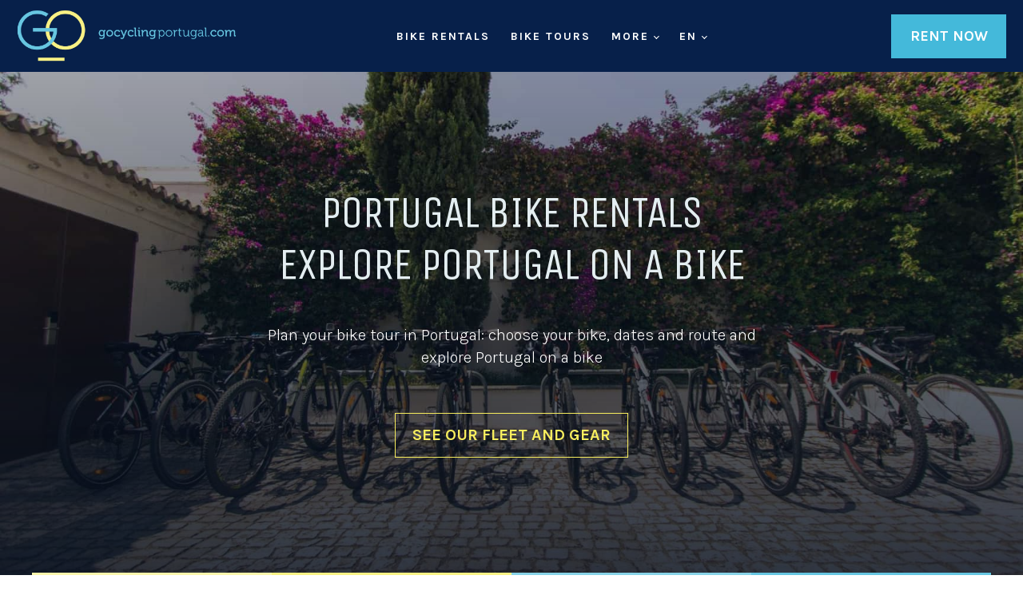

--- FILE ---
content_type: text/html; charset=UTF-8
request_url: https://gocyclingportugal.com/
body_size: 29156
content:
<!DOCTYPE html>
<html lang="en-US" >
<head>
<meta charset="UTF-8">
<meta name="viewport" content="width=device-width, initial-scale=1.0">
<!-- WP_HEAD() START -->
<title>Portugal bike rentals | Go Cycling Portugal | </title>
<link rel="preload" as="style" href="https://fonts.googleapis.com/css?family=Karla:100,300,700,regular,|Unica+One:100,300,700,regular," >
<link rel="stylesheet" href="https://fonts.googleapis.com/css?family=Karla:100,300,700,regular,|Unica+One:100,300,700,regular,">
<link rel="alternate" hreflang="en" href="https://gocyclingportugal.com/" />
<link rel="alternate" hreflang="pt-pt" href="https://pt.gocyclingportugal.com/" />
<link rel="alternate" hreflang="de" href="https://de.gocyclingportugal.com/" />
<link rel="alternate" hreflang="fr" href="https://fr.gocyclingportugal.com/" />
<link rel="alternate" hreflang="x-default" href="https://gocyclingportugal.com/" />
<script id="cookieyes" type="text/javascript" src="https://cdn-cookieyes.com/client_data/1dc9f1d3da9315a6684ff77a/script.js"></script><meta name="dc.title" content="Portugal bike rentals | Go Cycling Portugal | ">
<meta name="dc.description" content="Portugal bike rentals | Go Cycling Portugal | Rent a bike Portugal |">
<meta name="dc.relation" content="https://gocyclingportugal.com/">
<meta name="dc.source" content="https://gocyclingportugal.com/">
<meta name="dc.language" content="en_US">
<meta name="description" content="Portugal bike rentals | Go Cycling Portugal | Rent a bike Portugal |">
<meta name="robots" content="index, follow, max-snippet:-1, max-image-preview:large, max-video-preview:-1">
<link rel="canonical" href="https://gocyclingportugal.com/">
<script id="website-schema" type="application/ld+json">{"@context":"https:\/\/schema.org","@type":"WebSite","name":"Portugal Bike Rentals","alternateName":"Portugal Bike Rentals","description":"Go Cycling Portugal","url":"https:\/\/gocyclingportugal.com"}</script>
<script type="application/ld+json">{"@context":"https:\/\/schema.org","@type":"Organization","name":"Live Love Ride","url":"https:\/\/gocyclingportugal.com","alternateName":"Portugal Bike Rentals","description":"Portugal Bike Rentals","logo":"https:\/\/gocyclingportugal.com\/wp-content\/uploads\/2021\/02\/logo-schema.jpg","sameAs":["https:\/\/www.facebook.com\/liveloverideportugalbiketours","https:\/\/x.com\/@LiveloveridePT","https:\/\/www.instagram.com\/live_love_ride_portugal\/","https:\/\/www.youtube.com\/channel\/UCrDVyBJN_VbbsdrF_9ebrCw"],"contactPoint":[{"@type":"ContactPoint","telephone":"+351217590365","contactType":"customer support"}]}</script>
<link rel="alternate" title="oEmbed (JSON)" type="application/json+oembed" href="https://gocyclingportugal.com/wp-json/oembed/1.0/embed?url=https%3A%2F%2Fgocyclingportugal.com%2F" />
<link rel="alternate" title="oEmbed (XML)" type="text/xml+oembed" href="https://gocyclingportugal.com/wp-json/oembed/1.0/embed?url=https%3A%2F%2Fgocyclingportugal.com%2F&#038;format=xml" />
<style id='wp-img-auto-sizes-contain-inline-css' type='text/css'>
img:is([sizes=auto i],[sizes^="auto," i]){contain-intrinsic-size:3000px 1500px}
/*# sourceURL=wp-img-auto-sizes-contain-inline-css */
</style>
<!-- <link rel='stylesheet' id='formidable-css' href='https://gocyclingportugal.com/wp-content/plugins/formidable/css/formidableforms.css?ver=1172023' type='text/css' media='all' /> -->
<!-- <link rel='stylesheet' id='wp-block-library-css' href='https://gocyclingportugal.com/wp-includes/css/dist/block-library/style.min.css?ver=6.9' type='text/css' media='all' /> -->
<link rel="stylesheet" type="text/css" href="//gocyclingportugal.com/wp-content/cache/gocyclingportugal.com/wpfc-minified/q7el9wsu/fmxij.css" media="all"/>
<style id='global-styles-inline-css' type='text/css'>
:root{--wp--preset--aspect-ratio--square: 1;--wp--preset--aspect-ratio--4-3: 4/3;--wp--preset--aspect-ratio--3-4: 3/4;--wp--preset--aspect-ratio--3-2: 3/2;--wp--preset--aspect-ratio--2-3: 2/3;--wp--preset--aspect-ratio--16-9: 16/9;--wp--preset--aspect-ratio--9-16: 9/16;--wp--preset--color--black: #000000;--wp--preset--color--cyan-bluish-gray: #abb8c3;--wp--preset--color--white: #ffffff;--wp--preset--color--pale-pink: #f78da7;--wp--preset--color--vivid-red: #cf2e2e;--wp--preset--color--luminous-vivid-orange: #ff6900;--wp--preset--color--luminous-vivid-amber: #fcb900;--wp--preset--color--light-green-cyan: #7bdcb5;--wp--preset--color--vivid-green-cyan: #00d084;--wp--preset--color--pale-cyan-blue: #8ed1fc;--wp--preset--color--vivid-cyan-blue: #0693e3;--wp--preset--color--vivid-purple: #9b51e0;--wp--preset--gradient--vivid-cyan-blue-to-vivid-purple: linear-gradient(135deg,rgb(6,147,227) 0%,rgb(155,81,224) 100%);--wp--preset--gradient--light-green-cyan-to-vivid-green-cyan: linear-gradient(135deg,rgb(122,220,180) 0%,rgb(0,208,130) 100%);--wp--preset--gradient--luminous-vivid-amber-to-luminous-vivid-orange: linear-gradient(135deg,rgb(252,185,0) 0%,rgb(255,105,0) 100%);--wp--preset--gradient--luminous-vivid-orange-to-vivid-red: linear-gradient(135deg,rgb(255,105,0) 0%,rgb(207,46,46) 100%);--wp--preset--gradient--very-light-gray-to-cyan-bluish-gray: linear-gradient(135deg,rgb(238,238,238) 0%,rgb(169,184,195) 100%);--wp--preset--gradient--cool-to-warm-spectrum: linear-gradient(135deg,rgb(74,234,220) 0%,rgb(151,120,209) 20%,rgb(207,42,186) 40%,rgb(238,44,130) 60%,rgb(251,105,98) 80%,rgb(254,248,76) 100%);--wp--preset--gradient--blush-light-purple: linear-gradient(135deg,rgb(255,206,236) 0%,rgb(152,150,240) 100%);--wp--preset--gradient--blush-bordeaux: linear-gradient(135deg,rgb(254,205,165) 0%,rgb(254,45,45) 50%,rgb(107,0,62) 100%);--wp--preset--gradient--luminous-dusk: linear-gradient(135deg,rgb(255,203,112) 0%,rgb(199,81,192) 50%,rgb(65,88,208) 100%);--wp--preset--gradient--pale-ocean: linear-gradient(135deg,rgb(255,245,203) 0%,rgb(182,227,212) 50%,rgb(51,167,181) 100%);--wp--preset--gradient--electric-grass: linear-gradient(135deg,rgb(202,248,128) 0%,rgb(113,206,126) 100%);--wp--preset--gradient--midnight: linear-gradient(135deg,rgb(2,3,129) 0%,rgb(40,116,252) 100%);--wp--preset--font-size--small: 13px;--wp--preset--font-size--medium: 20px;--wp--preset--font-size--large: 36px;--wp--preset--font-size--x-large: 42px;--wp--preset--spacing--20: 0.44rem;--wp--preset--spacing--30: 0.67rem;--wp--preset--spacing--40: 1rem;--wp--preset--spacing--50: 1.5rem;--wp--preset--spacing--60: 2.25rem;--wp--preset--spacing--70: 3.38rem;--wp--preset--spacing--80: 5.06rem;--wp--preset--shadow--natural: 6px 6px 9px rgba(0, 0, 0, 0.2);--wp--preset--shadow--deep: 12px 12px 50px rgba(0, 0, 0, 0.4);--wp--preset--shadow--sharp: 6px 6px 0px rgba(0, 0, 0, 0.2);--wp--preset--shadow--outlined: 6px 6px 0px -3px rgb(255, 255, 255), 6px 6px rgb(0, 0, 0);--wp--preset--shadow--crisp: 6px 6px 0px rgb(0, 0, 0);}:where(.is-layout-flex){gap: 0.5em;}:where(.is-layout-grid){gap: 0.5em;}body .is-layout-flex{display: flex;}.is-layout-flex{flex-wrap: wrap;align-items: center;}.is-layout-flex > :is(*, div){margin: 0;}body .is-layout-grid{display: grid;}.is-layout-grid > :is(*, div){margin: 0;}:where(.wp-block-columns.is-layout-flex){gap: 2em;}:where(.wp-block-columns.is-layout-grid){gap: 2em;}:where(.wp-block-post-template.is-layout-flex){gap: 1.25em;}:where(.wp-block-post-template.is-layout-grid){gap: 1.25em;}.has-black-color{color: var(--wp--preset--color--black) !important;}.has-cyan-bluish-gray-color{color: var(--wp--preset--color--cyan-bluish-gray) !important;}.has-white-color{color: var(--wp--preset--color--white) !important;}.has-pale-pink-color{color: var(--wp--preset--color--pale-pink) !important;}.has-vivid-red-color{color: var(--wp--preset--color--vivid-red) !important;}.has-luminous-vivid-orange-color{color: var(--wp--preset--color--luminous-vivid-orange) !important;}.has-luminous-vivid-amber-color{color: var(--wp--preset--color--luminous-vivid-amber) !important;}.has-light-green-cyan-color{color: var(--wp--preset--color--light-green-cyan) !important;}.has-vivid-green-cyan-color{color: var(--wp--preset--color--vivid-green-cyan) !important;}.has-pale-cyan-blue-color{color: var(--wp--preset--color--pale-cyan-blue) !important;}.has-vivid-cyan-blue-color{color: var(--wp--preset--color--vivid-cyan-blue) !important;}.has-vivid-purple-color{color: var(--wp--preset--color--vivid-purple) !important;}.has-black-background-color{background-color: var(--wp--preset--color--black) !important;}.has-cyan-bluish-gray-background-color{background-color: var(--wp--preset--color--cyan-bluish-gray) !important;}.has-white-background-color{background-color: var(--wp--preset--color--white) !important;}.has-pale-pink-background-color{background-color: var(--wp--preset--color--pale-pink) !important;}.has-vivid-red-background-color{background-color: var(--wp--preset--color--vivid-red) !important;}.has-luminous-vivid-orange-background-color{background-color: var(--wp--preset--color--luminous-vivid-orange) !important;}.has-luminous-vivid-amber-background-color{background-color: var(--wp--preset--color--luminous-vivid-amber) !important;}.has-light-green-cyan-background-color{background-color: var(--wp--preset--color--light-green-cyan) !important;}.has-vivid-green-cyan-background-color{background-color: var(--wp--preset--color--vivid-green-cyan) !important;}.has-pale-cyan-blue-background-color{background-color: var(--wp--preset--color--pale-cyan-blue) !important;}.has-vivid-cyan-blue-background-color{background-color: var(--wp--preset--color--vivid-cyan-blue) !important;}.has-vivid-purple-background-color{background-color: var(--wp--preset--color--vivid-purple) !important;}.has-black-border-color{border-color: var(--wp--preset--color--black) !important;}.has-cyan-bluish-gray-border-color{border-color: var(--wp--preset--color--cyan-bluish-gray) !important;}.has-white-border-color{border-color: var(--wp--preset--color--white) !important;}.has-pale-pink-border-color{border-color: var(--wp--preset--color--pale-pink) !important;}.has-vivid-red-border-color{border-color: var(--wp--preset--color--vivid-red) !important;}.has-luminous-vivid-orange-border-color{border-color: var(--wp--preset--color--luminous-vivid-orange) !important;}.has-luminous-vivid-amber-border-color{border-color: var(--wp--preset--color--luminous-vivid-amber) !important;}.has-light-green-cyan-border-color{border-color: var(--wp--preset--color--light-green-cyan) !important;}.has-vivid-green-cyan-border-color{border-color: var(--wp--preset--color--vivid-green-cyan) !important;}.has-pale-cyan-blue-border-color{border-color: var(--wp--preset--color--pale-cyan-blue) !important;}.has-vivid-cyan-blue-border-color{border-color: var(--wp--preset--color--vivid-cyan-blue) !important;}.has-vivid-purple-border-color{border-color: var(--wp--preset--color--vivid-purple) !important;}.has-vivid-cyan-blue-to-vivid-purple-gradient-background{background: var(--wp--preset--gradient--vivid-cyan-blue-to-vivid-purple) !important;}.has-light-green-cyan-to-vivid-green-cyan-gradient-background{background: var(--wp--preset--gradient--light-green-cyan-to-vivid-green-cyan) !important;}.has-luminous-vivid-amber-to-luminous-vivid-orange-gradient-background{background: var(--wp--preset--gradient--luminous-vivid-amber-to-luminous-vivid-orange) !important;}.has-luminous-vivid-orange-to-vivid-red-gradient-background{background: var(--wp--preset--gradient--luminous-vivid-orange-to-vivid-red) !important;}.has-very-light-gray-to-cyan-bluish-gray-gradient-background{background: var(--wp--preset--gradient--very-light-gray-to-cyan-bluish-gray) !important;}.has-cool-to-warm-spectrum-gradient-background{background: var(--wp--preset--gradient--cool-to-warm-spectrum) !important;}.has-blush-light-purple-gradient-background{background: var(--wp--preset--gradient--blush-light-purple) !important;}.has-blush-bordeaux-gradient-background{background: var(--wp--preset--gradient--blush-bordeaux) !important;}.has-luminous-dusk-gradient-background{background: var(--wp--preset--gradient--luminous-dusk) !important;}.has-pale-ocean-gradient-background{background: var(--wp--preset--gradient--pale-ocean) !important;}.has-electric-grass-gradient-background{background: var(--wp--preset--gradient--electric-grass) !important;}.has-midnight-gradient-background{background: var(--wp--preset--gradient--midnight) !important;}.has-small-font-size{font-size: var(--wp--preset--font-size--small) !important;}.has-medium-font-size{font-size: var(--wp--preset--font-size--medium) !important;}.has-large-font-size{font-size: var(--wp--preset--font-size--large) !important;}.has-x-large-font-size{font-size: var(--wp--preset--font-size--x-large) !important;}
/*# sourceURL=global-styles-inline-css */
</style>
<style id='classic-theme-styles-inline-css' type='text/css'>
/*! This file is auto-generated */
.wp-block-button__link{color:#fff;background-color:#32373c;border-radius:9999px;box-shadow:none;text-decoration:none;padding:calc(.667em + 2px) calc(1.333em + 2px);font-size:1.125em}.wp-block-file__button{background:#32373c;color:#fff;text-decoration:none}
/*# sourceURL=/wp-includes/css/classic-themes.min.css */
</style>
<!-- <link rel='stylesheet' id='mediaelement-css' href='https://gocyclingportugal.com/wp-includes/js/mediaelement/mediaelementplayer-legacy.min.css?ver=4.2.17' type='text/css' media='all' /> -->
<!-- <link rel='stylesheet' id='wp-mediaelement-css' href='https://gocyclingportugal.com/wp-includes/js/mediaelement/wp-mediaelement.min.css?ver=6.9' type='text/css' media='all' /> -->
<!-- <link rel='stylesheet' id='view_editor_gutenberg_frontend_assets-css' href='https://gocyclingportugal.com/wp-content/plugins/toolset-blocks/public/css/views-frontend.css?ver=3.6.21' type='text/css' media='all' /> -->
<link rel="stylesheet" type="text/css" href="//gocyclingportugal.com/wp-content/cache/gocyclingportugal.com/wpfc-minified/6y491ltg/fmxij.css" media="all"/>
<style id='view_editor_gutenberg_frontend_assets-inline-css' type='text/css'>
.wpv-sort-list-dropdown.wpv-sort-list-dropdown-style-default > span.wpv-sort-list,.wpv-sort-list-dropdown.wpv-sort-list-dropdown-style-default .wpv-sort-list-item {border-color: #cdcdcd;}.wpv-sort-list-dropdown.wpv-sort-list-dropdown-style-default .wpv-sort-list-item a {color: #444;background-color: #fff;}.wpv-sort-list-dropdown.wpv-sort-list-dropdown-style-default a:hover,.wpv-sort-list-dropdown.wpv-sort-list-dropdown-style-default a:focus {color: #000;background-color: #eee;}.wpv-sort-list-dropdown.wpv-sort-list-dropdown-style-default .wpv-sort-list-item.wpv-sort-list-current a {color: #000;background-color: #eee;}
.wpv-sort-list-dropdown.wpv-sort-list-dropdown-style-default > span.wpv-sort-list,.wpv-sort-list-dropdown.wpv-sort-list-dropdown-style-default .wpv-sort-list-item {border-color: #cdcdcd;}.wpv-sort-list-dropdown.wpv-sort-list-dropdown-style-default .wpv-sort-list-item a {color: #444;background-color: #fff;}.wpv-sort-list-dropdown.wpv-sort-list-dropdown-style-default a:hover,.wpv-sort-list-dropdown.wpv-sort-list-dropdown-style-default a:focus {color: #000;background-color: #eee;}.wpv-sort-list-dropdown.wpv-sort-list-dropdown-style-default .wpv-sort-list-item.wpv-sort-list-current a {color: #000;background-color: #eee;}.wpv-sort-list-dropdown.wpv-sort-list-dropdown-style-grey > span.wpv-sort-list,.wpv-sort-list-dropdown.wpv-sort-list-dropdown-style-grey .wpv-sort-list-item {border-color: #cdcdcd;}.wpv-sort-list-dropdown.wpv-sort-list-dropdown-style-grey .wpv-sort-list-item a {color: #444;background-color: #eeeeee;}.wpv-sort-list-dropdown.wpv-sort-list-dropdown-style-grey a:hover,.wpv-sort-list-dropdown.wpv-sort-list-dropdown-style-grey a:focus {color: #000;background-color: #e5e5e5;}.wpv-sort-list-dropdown.wpv-sort-list-dropdown-style-grey .wpv-sort-list-item.wpv-sort-list-current a {color: #000;background-color: #e5e5e5;}
.wpv-sort-list-dropdown.wpv-sort-list-dropdown-style-default > span.wpv-sort-list,.wpv-sort-list-dropdown.wpv-sort-list-dropdown-style-default .wpv-sort-list-item {border-color: #cdcdcd;}.wpv-sort-list-dropdown.wpv-sort-list-dropdown-style-default .wpv-sort-list-item a {color: #444;background-color: #fff;}.wpv-sort-list-dropdown.wpv-sort-list-dropdown-style-default a:hover,.wpv-sort-list-dropdown.wpv-sort-list-dropdown-style-default a:focus {color: #000;background-color: #eee;}.wpv-sort-list-dropdown.wpv-sort-list-dropdown-style-default .wpv-sort-list-item.wpv-sort-list-current a {color: #000;background-color: #eee;}.wpv-sort-list-dropdown.wpv-sort-list-dropdown-style-grey > span.wpv-sort-list,.wpv-sort-list-dropdown.wpv-sort-list-dropdown-style-grey .wpv-sort-list-item {border-color: #cdcdcd;}.wpv-sort-list-dropdown.wpv-sort-list-dropdown-style-grey .wpv-sort-list-item a {color: #444;background-color: #eeeeee;}.wpv-sort-list-dropdown.wpv-sort-list-dropdown-style-grey a:hover,.wpv-sort-list-dropdown.wpv-sort-list-dropdown-style-grey a:focus {color: #000;background-color: #e5e5e5;}.wpv-sort-list-dropdown.wpv-sort-list-dropdown-style-grey .wpv-sort-list-item.wpv-sort-list-current a {color: #000;background-color: #e5e5e5;}.wpv-sort-list-dropdown.wpv-sort-list-dropdown-style-blue > span.wpv-sort-list,.wpv-sort-list-dropdown.wpv-sort-list-dropdown-style-blue .wpv-sort-list-item {border-color: #0099cc;}.wpv-sort-list-dropdown.wpv-sort-list-dropdown-style-blue .wpv-sort-list-item a {color: #444;background-color: #cbddeb;}.wpv-sort-list-dropdown.wpv-sort-list-dropdown-style-blue a:hover,.wpv-sort-list-dropdown.wpv-sort-list-dropdown-style-blue a:focus {color: #000;background-color: #95bedd;}.wpv-sort-list-dropdown.wpv-sort-list-dropdown-style-blue .wpv-sort-list-item.wpv-sort-list-current a {color: #000;background-color: #95bedd;}
/*# sourceURL=view_editor_gutenberg_frontend_assets-inline-css */
</style>
<!-- <link rel='stylesheet' id='oxygen-css' href='https://gocyclingportugal.com/wp-content/plugins/oxygen/component-framework/oxygen.css?ver=4.9.5' type='text/css' media='all' /> -->
<!-- <link rel='stylesheet' id='wpml-menu-item-0-css' href='https://gocyclingportugal.com/wp-content/plugins/sitepress-multilingual-cms/templates/language-switchers/menu-item/style.min.css?ver=1' type='text/css' media='all' /> -->
<link rel="stylesheet" type="text/css" href="//gocyclingportugal.com/wp-content/cache/gocyclingportugal.com/wpfc-minified/jqyl3e7j/fmxij.css" media="all"/>
<style id='wpml-menu-item-0-inline-css' type='text/css'>
.otgs-notice { display: none; }
/*# sourceURL=wpml-menu-item-0-inline-css */
</style>
<!-- <link rel='stylesheet' id='microthemer-css' href='https://gocyclingportugal.com/wp-content/micro-themes/active-styles.css?mts=2291&#038;ver=6.9' type='text/css' media='all' /> -->
<link rel="stylesheet" type="text/css" href="//gocyclingportugal.com/wp-content/cache/gocyclingportugal.com/wpfc-minified/fh3uuzom/fmxij.css" media="all"/>
<script src='//gocyclingportugal.com/wp-content/cache/gocyclingportugal.com/wpfc-minified/23fbv86v/fmxij.js' type="text/javascript"></script>
<!-- <script type="text/javascript" src="https://gocyclingportugal.com/wp-content/plugins/toolset-blocks/vendor/toolset/common-es/public/toolset-common-es-frontend.js?ver=175000" id="toolset-common-es-frontend-js"></script> -->
<!-- <script type="text/javascript" src="https://gocyclingportugal.com/wp-includes/js/jquery/jquery.min.js?ver=3.7.1" id="jquery-core-js"></script> -->
<script type="text/javascript" id="wpml-xdomain-data-js-extra">
/* <![CDATA[ */
var wpml_xdomain_data = {"css_selector":"wpml-ls-item","ajax_url":"https://gocyclingportugal.com/wp-admin/admin-ajax.php","current_lang":"en","_nonce":"e922ea9f9e"};
//# sourceURL=wpml-xdomain-data-js-extra
/* ]]> */
</script>
<script src='//gocyclingportugal.com/wp-content/cache/gocyclingportugal.com/wpfc-minified/7agu21zv/fmxij.js' type="text/javascript"></script>
<!-- <script type="text/javascript" src="https://gocyclingportugal.com/wp-content/plugins/sitepress-multilingual-cms/res/js/xdomain-data.js?ver=486900" id="wpml-xdomain-data-js" defer="defer" data-wp-strategy="defer"></script> -->
<link rel="https://api.w.org/" href="https://gocyclingportugal.com/wp-json/" /><link rel="alternate" title="JSON" type="application/json" href="https://gocyclingportugal.com/wp-json/wp/v2/pages/38022" /><meta name="generator" content="WPML ver:4.8.6 stt:1,4,3,42;" />
<meta name="ti-site-data" content="eyJyIjoiMTowITc6MCEzMDowIiwibyI6Imh0dHBzOlwvXC9nb2N5Y2xpbmdwb3J0dWdhbC5jb21cL3dwLWFkbWluXC9hZG1pbi1hamF4LnBocD9hY3Rpb249dGlfb25saW5lX3VzZXJzX2dvb2dsZSZhbXA7cD0lMkYmYW1wO193cG5vbmNlPWUyYzRmNjBhYTcifQ==" /><script>document.documentElement.className += " js";</script>
<script> window.addEventListener("load",function(){ var c={script:false,link:false}; function ls(s) { if(!['script','link'].includes(s)||c[s]){return;}c[s]=true; var d=document,f=d.getElementsByTagName(s)[0],j=d.createElement(s); if(s==='script'){j.async=true;j.src='https://gocyclingportugal.com/wp-content/plugins/toolset-blocks/vendor/toolset/blocks/public/js/frontend.js?v=1.6.17';}else{ j.rel='stylesheet';j.href='https://gocyclingportugal.com/wp-content/plugins/toolset-blocks/vendor/toolset/blocks/public/css/style.css?v=1.6.17';} f.parentNode.insertBefore(j, f); }; function ex(){ls('script');ls('link')} window.addEventListener("scroll", ex, {once: true}); if (('IntersectionObserver' in window) && ('IntersectionObserverEntry' in window) && ('intersectionRatio' in window.IntersectionObserverEntry.prototype)) { var i = 0, fb = document.querySelectorAll("[class^='tb-']"), o = new IntersectionObserver(es => { es.forEach(e => { o.unobserve(e.target); if (e.intersectionRatio > 0) { ex();o.disconnect();}else{ i++;if(fb.length>i){o.observe(fb[i])}} }) }); if (fb.length) { o.observe(fb[i]) } } }) </script>
<noscript>
<link rel="stylesheet" href="https://gocyclingportugal.com/wp-content/plugins/toolset-blocks/vendor/toolset/blocks/public/css/style.css">
</noscript><style>.breadcrumb {list-style:none;margin:0;padding-inline-start:0;}.breadcrumb li {margin:0;display:inline-block;position:relative;}.breadcrumb li::after{content:' - ';margin-left:5px;margin-right:5px;}.breadcrumb li:last-child::after{display:none}</style><link rel="icon" href="https://gocyclingportugal.com/wp-content/uploads/cropped-favicon_32x321-32x32.png" sizes="32x32" />
<link rel="icon" href="https://gocyclingportugal.com/wp-content/uploads/cropped-favicon_32x321-192x192.png" sizes="192x192" />
<link rel="apple-touch-icon" href="https://gocyclingportugal.com/wp-content/uploads/cropped-favicon_32x321-180x180.png" />
<meta name="msapplication-TileImage" content="https://gocyclingportugal.com/wp-content/uploads/cropped-favicon_32x321-270x270.png" />
<meta name="theme-color" content="#F7ED5E">
<!-- Google Tag Manager -->
<script>(function(w,d,s,l,i){w[l]=w[l]||[];w[l].push({'gtm.start':
new Date().getTime(),event:'gtm.js'});var f=d.getElementsByTagName(s)[0],
j=d.createElement(s),dl=l!='dataLayer'?'&l='+l:'';j.async=true;j.src=
'https://www.googletagmanager.com/gtm.js?id='+i+dl;f.parentNode.insertBefore(j,f);
})(window,document,'script','dataLayer','GTM-WWQBHWWM');</script>
<!-- End Google Tag Manager --><!-- <link rel='stylesheet' id='oxygen-cache-136-css' href='//gocyclingportugal.com/wp-content/uploads/oxygen/css/136.css?cache=1719985791&#038;ver=6.9' type='text/css' media='all' /> -->
<!-- <link rel='stylesheet' id='oxygen-cache-71-css' href='//gocyclingportugal.com/wp-content/uploads/oxygen/css/71.css?cache=1719985792&#038;ver=6.9' type='text/css' media='all' /> -->
<!-- <link rel='stylesheet' id='oxygen-cache-7-css' href='//gocyclingportugal.com/wp-content/uploads/oxygen/css/7.css?cache=1719985795&#038;ver=6.9' type='text/css' media='all' /> -->
<!-- <link rel='stylesheet' id='oxygen-cache-38022-css' href='//gocyclingportugal.com/wp-content/uploads/oxygen/css/38022.css?cache=1741666481&#038;ver=6.9' type='text/css' media='all' /> -->
<!-- <link rel='stylesheet' id='oxygen-universal-styles-css' href='//gocyclingportugal.com/wp-content/uploads/oxygen/css/universal.css?cache=1768303295&#038;ver=6.9' type='text/css' media='all' /> -->
<!-- END OF WP_HEAD() -->
<!-- <link rel='stylesheet' id='builderaddon-for-oxygen-assets-frontend-css' href='https://gocyclingportugal.com/wp-content/plugins/builderaddon-for-oxygen/assets/css/frontend.css?ver=1.3.1' type='text/css' media='all' /> -->
</head>
<body class="home wp-singular page-template-default page page-id-38022 wp-theme-oxygen-is-not-a-theme  wp-embed-responsive oxygen-body mt-38022 mt-page-portugal-bike-rentals-go-cycling-portugal" >
<!-- Google Tag Manager (noscript) -->
<noscript><iframe src="https://www.googletagmanager.com/ns.html?id=GTM-WWQBHWWM"
height="0" width="0" style="display:none;visibility:hidden"></iframe></noscript>
<!-- End Google Tag Manager (noscript) -->
<header id="_header-180-71" class="oxy-header-wrapper oxy-sticky-header oxy-overlay-header oxy-header" ><div id="_header_row-181-71" class="oxy-header-row" ><div class="oxy-header-container"><div id="_header_left-182-71" class="oxy-header-left" ><a id="link-183-71" class="ct-link" href="https://gocyclingportugal.com/" target="_self"  ><img  id="image-184-71" alt="gocylingportugal logo" src="https://gocyclingportugal.com/wp-content/uploads/2023/05/gocylingportugal-logo.svg" class="ct-image"/><img  id="image-220-71" alt="icon" src="https://gocyclingportugal.com/wp-content/uploads/2023/06/icon.svg" class="ct-image"/></a></div><div id="_header_center-185-71" class="oxy-header-center" ><nav id="_nav_menu-229-71" class="oxy-nav-menu oxy-nav-menu-dropdowns oxy-nav-menu-dropdown-arrow" ><div class='oxy-menu-toggle'><div class='oxy-nav-menu-hamburger-wrap'><div class='oxy-nav-menu-hamburger'><div class='oxy-nav-menu-hamburger-line'></div><div class='oxy-nav-menu-hamburger-line'></div><div class='oxy-nav-menu-hamburger-line'></div></div></div></div><div class="menu-gcp-en-top-menu-container"><ul id="menu-gcp-en-top-menu" class="oxy-nav-menu-list"><li id="menu-item-42877" class="menu-item menu-item-type-post_type menu-item-object-page menu-item-42877"><a href="https://gocyclingportugal.com/portugal-bike-rentals/">Bike Rentals</a></li>
<li id="menu-item-42878" class="menu-item menu-item-type-post_type menu-item-object-page menu-item-42878"><a href="https://gocyclingportugal.com/bike-tours-portugal/">Bike Tours</a></li>
<li id="menu-item-42199" class="menu-item menu-item-type-custom menu-item-object-custom menu-item-has-children menu-item-42199"><a href="#">More</a>
<ul class="sub-menu">
<li id="menu-item-42620" class="menu-item menu-item-type-post_type menu-item-object-page menu-item-42620"><a href="https://gocyclingportugal.com/about-us/">About Us</a></li>
<li id="menu-item-46049" class="menu-item menu-item-type-post_type menu-item-object-page menu-item-46049"><a href="https://gocyclingportugal.com/blog/">Blog</a></li>
<li id="menu-item-42623" class="menu-item menu-item-type-post_type menu-item-object-page menu-item-42623"><a href="https://gocyclingportugal.com/faq/">FAQ</a></li>
<li id="menu-item-42621" class="menu-item menu-item-type-post_type menu-item-object-page menu-item-42621"><a href="https://gocyclingportugal.com/contact-us/">Contact Us</a></li>
</ul>
</li>
<li id="menu-item-wpml-ls-4-en" class="menu-item wpml-ls-slot-4 wpml-ls-item wpml-ls-item-en wpml-ls-current-language wpml-ls-menu-item wpml-ls-first-item menu-item-type-wpml_ls_menu_item menu-item-object-wpml_ls_menu_item menu-item-has-children menu-item-wpml-ls-4-en"><a href="https://gocyclingportugal.com/" role="menuitem"><span class="wpml-ls-native" lang="en">EN</span></a>
<ul class="sub-menu">
<li id="menu-item-wpml-ls-4-pt-pt" class="menu-item wpml-ls-slot-4 wpml-ls-item wpml-ls-item-pt-pt wpml-ls-menu-item menu-item-type-wpml_ls_menu_item menu-item-object-wpml_ls_menu_item menu-item-wpml-ls-4-pt-pt"><a href="https://pt.gocyclingportugal.com/" title="Switch to PT" aria-label="Switch to PT" role="menuitem"><span class="wpml-ls-native" lang="pt-pt">PT</span></a></li>
<li id="menu-item-wpml-ls-4-de" class="menu-item wpml-ls-slot-4 wpml-ls-item wpml-ls-item-de wpml-ls-menu-item menu-item-type-wpml_ls_menu_item menu-item-object-wpml_ls_menu_item menu-item-wpml-ls-4-de"><a href="https://de.gocyclingportugal.com/" title="Switch to DE" aria-label="Switch to DE" role="menuitem"><span class="wpml-ls-native" lang="de">DE</span></a></li>
<li id="menu-item-wpml-ls-4-fr" class="menu-item wpml-ls-slot-4 wpml-ls-item wpml-ls-item-fr wpml-ls-menu-item wpml-ls-last-item menu-item-type-wpml_ls_menu_item menu-item-object-wpml_ls_menu_item menu-item-wpml-ls-4-fr"><a href="https://fr.gocyclingportugal.com/" title="Switch to FR" aria-label="Switch to FR" role="menuitem"><span class="wpml-ls-native" lang="fr">FR</span></a></li>
</ul>
</li>
</ul></div></nav></div><div id="_header_right-187-71" class="oxy-header-right" ><div id="div_block-188-71" class="ct-div-block" ><a id="link_button-189-71" class="ct-link-button baox-dp--ct_link_button--p--1 rent_now" href="https://gocyclingportugal.com/booking/" target="_blank"  >Rent Now</a><nav id="_nav_menu-198-71" class="oxy-nav-menu oxy-nav-menu-dropdowns oxy-nav-menu-dropdown-arrow" ><div class='oxy-menu-toggle'><div class='oxy-nav-menu-hamburger-wrap'><div class='oxy-nav-menu-hamburger'><div class='oxy-nav-menu-hamburger-line'></div><div class='oxy-nav-menu-hamburger-line'></div><div class='oxy-nav-menu-hamburger-line'></div></div></div></div><div class="menu-gcp-en-mobile-menu-container"><ul id="menu-gcp-en-mobile-menu" class="oxy-nav-menu-list"><li id="menu-item-46137" class="mobtopitem menu-item menu-item-type-post_type menu-item-object-page menu-item-46137"><a href="https://gocyclingportugal.com/portugal-bike-rentals/">Bike Rentals</a></li>
<li id="menu-item-42936" class="menu-item menu-item-type-post_type menu-item-object-page menu-item-42936"><a href="https://gocyclingportugal.com/bike-tours-portugal/">Bike Tours</a></li>
<li id="menu-item-42938" class="menu-item menu-item-type-post_type menu-item-object-page menu-item-42938"><a href="https://gocyclingportugal.com/about-us/">About Us</a></li>
<li id="menu-item-42939" class="menu-item menu-item-type-post_type menu-item-object-page menu-item-42939"><a href="https://gocyclingportugal.com/faq/">FAQ</a></li>
<li id="menu-item-42940" class="mobbotitem menu-item menu-item-type-post_type menu-item-object-page menu-item-42940"><a href="https://gocyclingportugal.com/contact-us/">Contact Us</a></li>
<li id="menu-item-wpml-ls-25-en" class="menu-item wpml-ls-slot-25 wpml-ls-item wpml-ls-item-en wpml-ls-current-language wpml-ls-menu-item wpml-ls-first-item menu-item-type-wpml_ls_menu_item menu-item-object-wpml_ls_menu_item menu-item-wpml-ls-25-en"><a href="https://gocyclingportugal.com/" role="menuitem"><span class="wpml-ls-native" lang="en">EN</span></a></li>
<li id="menu-item-wpml-ls-25-pt-pt" class="menu-item wpml-ls-slot-25 wpml-ls-item wpml-ls-item-pt-pt wpml-ls-menu-item menu-item-type-wpml_ls_menu_item menu-item-object-wpml_ls_menu_item menu-item-wpml-ls-25-pt-pt"><a href="https://pt.gocyclingportugal.com/" title="Switch to PT" aria-label="Switch to PT" role="menuitem"><span class="wpml-ls-native" lang="pt-pt">PT</span></a></li>
<li id="menu-item-wpml-ls-25-de" class="menu-item wpml-ls-slot-25 wpml-ls-item wpml-ls-item-de wpml-ls-menu-item menu-item-type-wpml_ls_menu_item menu-item-object-wpml_ls_menu_item menu-item-wpml-ls-25-de"><a href="https://de.gocyclingportugal.com/" title="Switch to DE" aria-label="Switch to DE" role="menuitem"><span class="wpml-ls-native" lang="de">DE</span></a></li>
<li id="menu-item-wpml-ls-25-fr" class="menu-item wpml-ls-slot-25 wpml-ls-item wpml-ls-item-fr wpml-ls-menu-item wpml-ls-last-item menu-item-type-wpml_ls_menu_item menu-item-object-wpml_ls_menu_item menu-item-wpml-ls-25-fr"><a href="https://fr.gocyclingportugal.com/" title="Switch to FR" aria-label="Switch to FR" role="menuitem"><span class="wpml-ls-native" lang="fr">FR</span></a></li>
</ul></div></nav><div id="code_block-199-71" class="ct-code-block" ></div></div></div></div></div><div id="_header_row-207-71" class="oxy-header-row" ><div class="oxy-header-container"><div id="_header_left-208-71" class="oxy-header-left" ></div><div id="_header_center-211-71" class="oxy-header-center" ><nav id="_nav_menu-212-71" class="oxy-nav-menu oxy-nav-menu-dropdowns oxy-nav-menu-dropdown-arrow" ><div class='oxy-menu-toggle'><div class='oxy-nav-menu-hamburger-wrap'><div class='oxy-nav-menu-hamburger'><div class='oxy-nav-menu-hamburger-line'></div><div class='oxy-nav-menu-hamburger-line'></div><div class='oxy-nav-menu-hamburger-line'></div></div></div></div><div class="menu-gcp-en-top-menu-container"><ul id="menu-gcp-en-top-menu-1" class="oxy-nav-menu-list"><li class="menu-item menu-item-type-post_type menu-item-object-page menu-item-42877"><a href="https://gocyclingportugal.com/portugal-bike-rentals/">Bike Rentals</a></li>
<li class="menu-item menu-item-type-post_type menu-item-object-page menu-item-42878"><a href="https://gocyclingportugal.com/bike-tours-portugal/">Bike Tours</a></li>
<li class="menu-item menu-item-type-custom menu-item-object-custom menu-item-has-children menu-item-42199"><a href="#">More</a>
<ul class="sub-menu">
<li class="menu-item menu-item-type-post_type menu-item-object-page menu-item-42620"><a href="https://gocyclingportugal.com/about-us/">About Us</a></li>
<li class="menu-item menu-item-type-post_type menu-item-object-page menu-item-46049"><a href="https://gocyclingportugal.com/blog/">Blog</a></li>
<li class="menu-item menu-item-type-post_type menu-item-object-page menu-item-42623"><a href="https://gocyclingportugal.com/faq/">FAQ</a></li>
<li class="menu-item menu-item-type-post_type menu-item-object-page menu-item-42621"><a href="https://gocyclingportugal.com/contact-us/">Contact Us</a></li>
</ul>
</li>
<li class="menu-item wpml-ls-slot-4 wpml-ls-item wpml-ls-item-en wpml-ls-current-language wpml-ls-menu-item wpml-ls-first-item menu-item-type-wpml_ls_menu_item menu-item-object-wpml_ls_menu_item menu-item-has-children menu-item-wpml-ls-4-en"><a href="https://gocyclingportugal.com/" role="menuitem"><span class="wpml-ls-native" lang="en">EN</span></a>
<ul class="sub-menu">
<li class="menu-item wpml-ls-slot-4 wpml-ls-item wpml-ls-item-pt-pt wpml-ls-menu-item menu-item-type-wpml_ls_menu_item menu-item-object-wpml_ls_menu_item menu-item-wpml-ls-4-pt-pt"><a href="https://pt.gocyclingportugal.com/" title="Switch to PT" aria-label="Switch to PT" role="menuitem"><span class="wpml-ls-native" lang="pt-pt">PT</span></a></li>
<li class="menu-item wpml-ls-slot-4 wpml-ls-item wpml-ls-item-de wpml-ls-menu-item menu-item-type-wpml_ls_menu_item menu-item-object-wpml_ls_menu_item menu-item-wpml-ls-4-de"><a href="https://de.gocyclingportugal.com/" title="Switch to DE" aria-label="Switch to DE" role="menuitem"><span class="wpml-ls-native" lang="de">DE</span></a></li>
<li class="menu-item wpml-ls-slot-4 wpml-ls-item wpml-ls-item-fr wpml-ls-menu-item wpml-ls-last-item menu-item-type-wpml_ls_menu_item menu-item-object-wpml_ls_menu_item menu-item-wpml-ls-4-fr"><a href="https://fr.gocyclingportugal.com/" title="Switch to FR" aria-label="Switch to FR" role="menuitem"><span class="wpml-ls-native" lang="fr">FR</span></a></li>
</ul>
</li>
</ul></div></nav></div><div id="_header_right-213-71" class="oxy-header-right" ></div></div></div></header>
<script type="text/javascript">
jQuery(document).ready(function() {
var selector = "#_header-180-71",
scrollval = parseInt("50");
if (!scrollval || scrollval < 1) {
jQuery("body").css("margin-top", jQuery(selector).outerHeight());
jQuery(selector).addClass("oxy-sticky-header-active");
}
else {
var scrollTopOld = 0;
jQuery(window).scroll(function() {
if (!jQuery('body').hasClass('oxy-nav-menu-prevent-overflow')) {
if (jQuery(this).scrollTop() > scrollval 
) {
if (
!jQuery(selector).hasClass("oxy-sticky-header-active")) {
if (jQuery(selector).css('position')!='absolute') {
jQuery("body").css("margin-top", jQuery(selector).outerHeight());
}
jQuery(selector)
.addClass("oxy-sticky-header-active")
.addClass("oxy-sticky-header-fade-in");
}
}
else {
jQuery(selector)
.removeClass("oxy-sticky-header-fade-in")
.removeClass("oxy-sticky-header-active");
if (jQuery(selector).css('position')!='absolute') {
jQuery("body").css("margin-top", "");
}
}
scrollTopOld = jQuery(this).scrollTop();
}
})
}
});
</script><div id='inner_content-33-7' class='ct-inner-content'><section id="section-146-38022" class=" ct-section" style="background-image: linear-gradient(var(--Gradients-dark-89, rgba(3,13,30,0.34)), var(--Gradients-dark-34, rgba(3,13,30,0.89))), url(https://gocyclingportugal.com/wp-content/uploads/go-cycling-portugal.jpg);background-size:auto,  cover;" ><div class="ct-section-inner-wrap"><h1 id="div_block-147-38022" class="ct-div-block" ><span id="text_block-148-38022" class="ct-text-block" >Portugal Bike Rentals</span><span id="text_block-149-38022" class="ct-text-block" >Explore Portugal on a Bike<br></span></h1><div id="_rich_text-150-38022" class="oxy-rich-text" ><p>Plan your bike tour in Portugal: choose your bike, dates and route and explore Portugal on a bike</p></div><a id="link_button-151-38022" class="ct-link-button baox-dp--ct_link_button--p--2" href="#bike-fleet-and-gear" target="_blank"  >See our fleet and gear</a><a id="link_button-964-38022" class="ct-link-button baox-dp--ct_link_button--p--2" href="#bike-fleet-and-gear-mobile" target="_blank"  >See our fleet and gear</a></div></section><section id="section-129-38022" class=" ct-section" ><div class="ct-section-inner-wrap"><a id="div_block-10-38022" class="ct-link baox-cp--ct_div_block--p--usps-boxes" href="#bike-fleet-and-gear"   ><img  id="image-29-38022" alt="gear" src="https://gocyclingportugal.com/wp-content/uploads/2023/06/gear.svg" class="ct-image" srcset="" sizes="(max-width: 128px) 100vw, 128px" /><h2 id="headline-15-38022" class="ct-headline">Vast and updated bike fleet and gear<br></h2><div id="text_block-16-38022" class="ct-text-block" >Choose from a wide variety of Scott road, mountain, touring or e-bikes. And equip your bike with GPS's, pedals, panniers and other gear.</div></a><a id="link-965-38022" class="ct-link baox-cp--ct_div_block--p--usps-boxes" href="#bike-fleet-and-gear-mobile"   ><img  id="image-966-38022" alt="gear" src="https://gocyclingportugal.com/wp-content/uploads/2023/06/gear.svg" class="ct-image" srcset="" sizes="(max-width: 128px) 100vw, 128px" /><h2 id="headline-967-38022" class="ct-headline">Vast and updated bike fleet and gear<br></h2><div id="text_block-968-38022" class="ct-text-block" >Choose from a wide variety of Scott road, mountain, touring or e-bikes. And equip your bike with GPS's, pedals, panniers and other gear.</div></a><a id="div_block-17-38022" class="ct-link baox-cp--ct_div_block--p--usps-boxes" href="#pick-up-drop-off"   ><img  id="image-30-38022" alt="location" src="https://gocyclingportugal.com/wp-content/uploads/2023/06/location.svg" class="ct-image" srcset="" sizes="(max-width: 128px) 100vw, 128px" /><h2 id="headline-19-38022" class="ct-headline">Pick-up and drop-off at different bike stations<br></h2><div id="text_block-20-38022" class="ct-text-block" >Rent your bikes from Porto, Lisbon or Faro and drop them in other locations in Portugal or Spain. The perfect solution to plan your DIY bike tour in Portugal.</div></a><a id="div_block-21-38022" class="ct-link baox-cp--ct_div_block--p--usps-boxes" href="#rent-now"   ><img  id="image-31-38022" alt="tracking app" src="https://gocyclingportugal.com/wp-content/uploads/2023/06/tracking-app.svg" class="ct-image" srcset="" sizes="(max-width: 128px) 100vw, 128px" /><h2 id="headline-23-38022" class="ct-headline">Hassle free online booking<br></h2><div id="text_block-24-38022" class="ct-text-block" >Check availability online and book in the comfort of your home, using secure payment methods. Our inventory is completely up to date, for your convenience.</div></a><a id="div_block-25-38022" class="ct-link baox-cp--ct_div_block--p--usps-boxes" href="#bike-tours"   ><img  id="image-32-38022" alt="track" src="https://gocyclingportugal.com/wp-content/uploads/2023/06/track.svg" class="ct-image" srcset="" sizes="(max-width: 128px) 100vw, 128px" /><h2 id="headline-27-38022" class="ct-headline">Self-guided bike tours in Portugal<br></h2><div id="text_block-28-38022" class="ct-text-block" >Ride the Portuguese Camino, from Porto to Lisbon, or in the Portuguese Southwest Coast - join one of our self-guided bike tours and discover Portugal on a bike.</div></a><a id="link-969-38022" class="ct-link baox-cp--ct_div_block--p--usps-boxes" href="#bike-tours-mobile"   ><img  id="image-970-38022" alt="track" src="https://gocyclingportugal.com/wp-content/uploads/2023/06/track.svg" class="ct-image" srcset="" sizes="(max-width: 128px) 100vw, 128px" /><h2 id="headline-971-38022" class="ct-headline">Self-guided bike tours in Portugal<br></h2><div id="text_block-972-38022" class="ct-text-block" >Ride the Portuguese Camino, from Porto to Lisbon, or in the Portuguese Southwest Coast - join one of our self-guided bike tours and discover Portugal on a bike.</div></a></div></section><section id="section-37-38022" class=" ct-section" ><div class="ct-section-inner-wrap"><div id="code_block-38-38022" class="ct-code-block" ><div><div style="left: 0; width: 100%; height: 0; position: relative; padding-bottom: 56.25%;"><figure style="left: 0; width: 100%; height: 0; position: relative; padding-bottom: 56.25%; margin-block-end: 0; margin-block-start: 0; margin-inline-start: 0; margin-inline-end: 0;" ><iframe id="pv_qtTjmmkn" src="https://media.publit.io/file/gcp/Horizontal.html?player=productpages" scrolling="no" style="border: 0; top: 0; left: 0; width: 100%; height: 100%; position: absolute; overflow:hidden;" allowfullscreen="true" webkitallowfullscreen="true" mozallowfullscreen="true" ></iframe></figure></div></div></div></div></section><section id="bike-fleet-and-gear" class=" ct-section" ><div class="ct-section-inner-wrap"><h2 id="headline-194-38022" class="ct-headline">Bike fleet and gear</h2><div id="_rich_text-483-38022" class="oxy-rich-text" ><p>Choose the perfect bike from our fleet for your next bike rental in Portugal.</p></div><div id="_tabs-180-38022" class="oxy-tabs-wrapper oxy-tabs" data-oxy-tabs-active-tab-class='tab-active' data-oxy-tabs-contents-wrapper='_tabs_contents-187-38022' ><div id="_tab-181-38022" class="oxy-tab " ><div id="text_block-184-38022" class="ct-text-block" >Road Bike</div></div><div id="_tab-182-38022" class="oxy-tab " ><div id="text_block-185-38022" class="ct-text-block" >Touring Bike</div></div><div id="_tab-183-38022" class="oxy-tab " ><div id="text_block-186-38022" class="ct-text-block" >Montain Bike</div></div><div id="_tab-197-38022" class="oxy-tab " ><div id="text_block-198-38022" class="ct-text-block" >E-Bike</div></div><div id="_tab-199-38022" class="oxy-tab " ><div id="text_block-200-38022" class="ct-text-block" >Gear</div></div></div><div id="_tabs_contents-187-38022" class="oxy-tabs-contents-wrapper oxy-tabs-contents" ><div id="_tab_content-188-38022" class="oxy-tab-content baox-cp--oxy_tab_content--p--tabcontent  oxy-tabs-contents-content-hidden" ><!-- <link rel='stylesheet' id='oxygen-unslider-css'  href='https://gocyclingportugal.com/wp-content/plugins/oxygen/component-framework/vendor/unslider/unslider.css' type='text/css' media='all'/> --><div id="slider-334-38022" class="ct-slider ct_unique_slider_9099" ><div class="oxygen-unslider-container"><ul><li><div id="slide-206-38022" class="ct-slide " ><div id="div_block-308-38022" class="ct-div-block baox-cp--ct_div_block--p--slide-boxes" ><div id="div_block-212-38022" class="ct-div-block" ><img  id="image-214-38022" alt="pf 4668165570166784[1]" src="https://gocyclingportugal.com/wp-content/uploads/2023/06/pf-46681655701667841.png" class="ct-image" srcset="https://gocyclingportugal.com/wp-content/uploads/2023/06/pf-46681655701667841.png 1024w, https://gocyclingportugal.com/wp-content/uploads/2023/06/pf-46681655701667841-300x204.png 300w, https://gocyclingportugal.com/wp-content/uploads/2023/06/pf-46681655701667841-768x522.png 768w" sizes="(max-width: 1024px) 100vw, 1024px" /></div><div id="div_block-213-38022" class="ct-div-block" ><div id="_rich_text-215-38022" class="oxy-rich-text" ><h3>Scott Addict Disc</h3><p>The SCOTT Addict 10 is a full carbon road bike equipped with Shimano Ultegra components, hydraulic disc brakes and integrated headset. With geometry that is less focused on racing and more on enduring, this bike is yearning to eat up some miles. Available in all sizes, this is a great option to Go Cycling Portugal!</p><p><strong>Specs:</strong></p><p>- Full carbon lightweight frame<br />- Fully equipped with Shimano Ultegra components, 11 speed<br />- Hydraulic disc brakes<br />- Integrated headset<br />- 50x34 Crankset<br />- 11x34 Cassete<br />- 28mm tires</p><p><a href="https://gocyclingportugal.com/portugal-bike-rentals/carbon-road-bike-rental/">Read more ...</a></p></div></div></div></div></li><li><div id="slide-220-38022" class="ct-slide " ><div id="div_block-311-38022" class="ct-div-block baox-cp--ct_div_block--p--slide-boxes" ><div id="div_block-221-38022" class="ct-div-block" ><img  id="image-222-38022" alt="pf 6336451512893440[1]" src="https://gocyclingportugal.com/wp-content/uploads/2023/06/pf-63364515128934401.png" class="ct-image" srcset="https://gocyclingportugal.com/wp-content/uploads/2023/06/pf-63364515128934401.png 1024w, https://gocyclingportugal.com/wp-content/uploads/2023/06/pf-63364515128934401-300x204.png 300w, https://gocyclingportugal.com/wp-content/uploads/2023/06/pf-63364515128934401-768x522.png 768w" sizes="(max-width: 1024px) 100vw, 1024px" /></div><div id="div_block-223-38022" class="ct-div-block" ><div id="_rich_text-224-38022" class="oxy-rich-text" ><h3>Scott Addict (rim brakes)</h3><p>The Scott Addict is a full carbon road bike equipped with Shimano Ultegra components, fit for riders who want to go cycling Portugal in a fast and comfortable fashion. This model is equipped with rim brakes.</p><p><strong>Specs:</strong></p><p>- Full carbon lightweight frame<br />- Fully equipped with Shimano Ultegra components, 11 speed<br />- Rim brakes<br />- 52x36 Crankset<br />- 11x32 Cassete<br />- 25mm tires</p><p><a href="https://gocyclingportugal.com/portugal-bike-rentals/carbon-road-bike-rental/">Read more ...</a></p></div></div></div></div></li></ul></div></div><script class="ct-slider-script">jQuery(document).ready(function($){$('#slider-334-38022.ct_unique_slider_9099 .oxygen-unslider-container:not(.unslider-horizontal,.unslider-fade)').unslider({autoplay: false, delay: 3000, animation: 'horizontal', speed : 750, arrows: true, nav: true, infinite: true})});</script></div><div id="_tab_content-189-38022" class="oxy-tab-content baox-cp--oxy_tab_content--p--tabcontent  oxy-tabs-contents-content-hidden" ><!-- <link rel='stylesheet' id='oxygen-unslider-css'  href='https://gocyclingportugal.com/wp-content/plugins/oxygen/component-framework/vendor/unslider/unslider.css' type='text/css' media='all'/> --><div id="slider-250-38022" class="ct-slider ct_unique_slider_4636" ><div class="oxygen-unslider-container"><ul><li><div id="slide-251-38022" class="ct-slide " ><div id="div_block-313-38022" class="ct-div-block baox-cp--ct_div_block--p--slide-boxes" ><div id="div_block-252-38022" class="ct-div-block" ><img  id="image-253-38022" alt="pf 6208065964605440[1]" src="https://gocyclingportugal.com/wp-content/uploads/2023/06/pf-62080659646054401.png" class="ct-image" srcset="https://gocyclingportugal.com/wp-content/uploads/2023/06/pf-62080659646054401.png 1024w, https://gocyclingportugal.com/wp-content/uploads/2023/06/pf-62080659646054401-300x204.png 300w, https://gocyclingportugal.com/wp-content/uploads/2023/06/pf-62080659646054401-768x522.png 768w" sizes="(max-width: 1024px) 100vw, 1024px" /></div><div id="div_block-254-38022" class="ct-div-block" ><div id="_rich_text-255-38022" class="oxy-rich-text" ><h3>Scott Sub Sport 20</h3><p>The SCOTT SUB Sport 20 features a sporty trekking geometry that suits trips of all distances. Equipped with a Shimano 30 speed transmission and custom Racktime carrier that can carry panniers, this bike is begging to go on an adventure.</p><p><strong>Specs:</strong><br />- Comfortable geometry alloy Frame with Suntour 63mm front suspension<br />- Adjustable headset, front and rear lights, rear rack and bike rest<br />- Shimano XT / Deore 30 Speed<br />- Shimano Disc Brakes<br />- Selle Royal Essenza saddle</p><p><a href="https://gocyclingportugal.com/portugal-bike-rentals/touring-bike-rental/">Read more ...</a></p></div></div></div></div></li></ul></div></div><script class="ct-slider-script">jQuery(document).ready(function($){$('#slider-250-38022.ct_unique_slider_4636 .oxygen-unslider-container:not(.unslider-horizontal,.unslider-fade)').unslider({autoplay: false, delay: 3000, animation: 'horizontal', speed : 750, arrows: false, nav: false, infinite: true})});</script></div><div id="_tab_content-190-38022" class="oxy-tab-content baox-cp--oxy_tab_content--p--tabcontent  oxy-tabs-contents-content-hidden" ><!-- <link rel='stylesheet' id='oxygen-unslider-css'  href='https://gocyclingportugal.com/wp-content/plugins/oxygen/component-framework/vendor/unslider/unslider.css' type='text/css' media='all'/> --><div id="slider-234-38022" class="ct-slider ct_unique_slider_2834" ><div class="oxygen-unslider-container"><ul><li><div id="slide-235-38022" class="ct-slide " ><div id="div_block-314-38022" class="ct-div-block baox-cp--ct_div_block--p--slide-boxes" ><div id="div_block-236-38022" class="ct-div-block" ><img  id="image-237-38022" alt="pf 4755342316535808[1]" src="https://gocyclingportugal.com/wp-content/uploads/2023/06/pf-47553423165358081.png" class="ct-image" srcset="https://gocyclingportugal.com/wp-content/uploads/2023/06/pf-47553423165358081.png 1024w, https://gocyclingportugal.com/wp-content/uploads/2023/06/pf-47553423165358081-300x204.png 300w, https://gocyclingportugal.com/wp-content/uploads/2023/06/pf-47553423165358081-768x522.png 768w" sizes="(max-width: 1024px) 100vw, 1024px" /></div><div id="div_block-238-38022" class="ct-div-block" ><div id="_rich_text-239-38022" class="oxy-rich-text" ><h3>Scott Aspect 920</h3><p>A 29″ aluminum frame hardtail cross country bike designed to be light, efficient and versatile. Featuring a remote lockout mechanism for the fork, Shimano disc brakes and Syncros components, this is the perfect bike to explore Portugal's trails and mixed terrain. Can be equipped with rear rack and panniers.</p><p><strong>Specs:</strong></p><p>- Travel: 100mm RockShox- Frame: Aluminum<br />- Wheels: 29″<br />- Drivetrain: 2 × 10<br />- Group set: Shimano XT<br />- Brakes: Hydraulic Disc</p><p><a href="https://gocyclingportugal.com/portugal-bike-rentals/carbon-road-bike-rental/" data-wplink-edit="true">Read more ...</a></p></div></div></div></div></li></ul></div></div><script class="ct-slider-script">jQuery(document).ready(function($){$('#slider-234-38022.ct_unique_slider_2834 .oxygen-unslider-container:not(.unslider-horizontal,.unslider-fade)').unslider({autoplay: false, delay: 3000, animation: 'horizontal', speed : 750, arrows: false, nav: false, infinite: true})});</script></div><div id="_tab_content-201-38022" class="oxy-tab-content baox-cp--oxy_tab_content--p--tabcontent  oxy-tabs-contents-content-hidden" ><!-- <link rel='stylesheet' id='oxygen-unslider-css'  href='https://gocyclingportugal.com/wp-content/plugins/oxygen/component-framework/vendor/unslider/unslider.css' type='text/css' media='all'/> --><div id="slider-259-38022" class="ct-slider ct_unique_slider_5195" ><div class="oxygen-unslider-container"><ul><li><div id="slide-260-38022" class="ct-slide " ><div id="div_block-316-38022" class="ct-div-block baox-cp--ct_div_block--p--slide-boxes" ><div id="div_block-261-38022" class="ct-div-block" ><img  id="image-262-38022" alt="pf 6633147853701120[1]" src="https://gocyclingportugal.com/wp-content/uploads/2023/06/pf-66331478537011201.png" class="ct-image" srcset="https://gocyclingportugal.com/wp-content/uploads/2023/06/pf-66331478537011201.png 1024w, https://gocyclingportugal.com/wp-content/uploads/2023/06/pf-66331478537011201-300x204.png 300w, https://gocyclingportugal.com/wp-content/uploads/2023/06/pf-66331478537011201-768x522.png 768w" sizes="(max-width: 1024px) 100vw, 1024px" /></div><div id="div_block-263-38022" class="ct-div-block" ><div id="_rich_text-264-38022" class="oxy-rich-text" ><h3>Scott sub cross E-ride 20</h3><p>The Sub Cross eRIDE 20 is an easy way to explore gravel roads or smooth trails. The bike is equipped with the powerful Bosch Performance CX drive unit and a PowerTube battery intelligently integrated into the frame for a slick design. An adjustable stem and the ergonomic Syncros saddle result in optimal comfort, perfect to carry panniers as you ride across Portugal.</p><p><strong>Specs:</strong></p><p>- Alloy Frame<br />- Bosch Performance CX 250W motor, 500Wh battery<br />- Shimano 9 Speed<br />- Shimano Disc Brakes<br />- Touring accessories: fenders, kickstand, rack, adjustable headset, front and rear lights</p><p><a href="https://gocyclingportugal.com/portugal-bike-rentals/electric-bike-rental/">Read more ...</a></p></div></div></div></div></li><li><div id="slide-265-38022" class="ct-slide " ><div id="div_block-318-38022" class="ct-div-block baox-cp--ct_div_block--p--slide-boxes" ><div id="div_block-266-38022" class="ct-div-block" ><img  id="image-267-38022" alt="pf 4970964841398272[1]" src="https://gocyclingportugal.com/wp-content/uploads/2023/06/pf-49709648413982721.png" class="ct-image" srcset="https://gocyclingportugal.com/wp-content/uploads/2023/06/pf-49709648413982721.png 1024w, https://gocyclingportugal.com/wp-content/uploads/2023/06/pf-49709648413982721-300x204.png 300w, https://gocyclingportugal.com/wp-content/uploads/2023/06/pf-49709648413982721-768x522.png 768w" sizes="(max-width: 1024px) 100vw, 1024px" /></div><div id="div_block-268-38022" class="ct-div-block" ><div id="_rich_text-269-38022" class="oxy-rich-text" ><h3>Scott E-Scale 930</h3><p>The SCOTT E-Scale 930 features proven electric assist technology in a comfortable offroad package, making it perfect for all kinds of pavements. ePowered by a 500wh Bosch drive system, the E-Scale will provide you with hours of trail riding energy. Available in the 29" wheel size ( 700 wheel), and equipped with Shimano components, this bike is fit for riders who want to Go Cycling Portugal in a comfortable and assisted way, whether on the portuguese roads or off-road.</p><p><strong>Specs:</strong></p><p>- Alloy Frame<br />- Bosch Performance CX 250W motor, 500Wh battery<br />- 100mm FOX front suspension<br />- Shimano 9 Speed<br />- Shimano Disc Brakes<br />- Front suspension lockout</p><p><a href="https://gocyclingportugal.com/portugal-bike-rentals/electric-bike-rental/">Read more ...</a></p></div></div></div></div></li><li><div id="slide-271-38022" class="ct-slide " ><div id="div_block-320-38022" class="ct-div-block baox-cp--ct_div_block--p--slide-boxes" ><div id="div_block-272-38022" class="ct-div-block" ><img  id="image-273-38022" alt="pf 6418609942298624[1]" src="https://gocyclingportugal.com/wp-content/uploads/2023/06/pf-64186099422986241.png" class="ct-image" srcset="https://gocyclingportugal.com/wp-content/uploads/2023/06/pf-64186099422986241.png 1024w, https://gocyclingportugal.com/wp-content/uploads/2023/06/pf-64186099422986241-300x204.png 300w, https://gocyclingportugal.com/wp-content/uploads/2023/06/pf-64186099422986241-768x522.png 768w" sizes="(max-width: 1024px) 100vw, 1024px" /></div><div id="div_block-274-38022" class="ct-div-block" ><div id="_rich_text-275-38022" class="oxy-rich-text" ><h3>Bergamont E-revox 40</h3><p>The Bergamont E-revox 40 is a fully equipped 29" on- and off-road machine, with a powerful Bosch drive unit and smart Bosch PowerPack battery integration, perfect to explore the Portuguese gravel roads or smooth trails. The bike is equipped with the powerful Bosch Performance CX drive unit and a PowerTube battery intelligently integrated into the frame for a slick design. It's adjustable stem, integrated rear rack, fenders, kick-stand and comfortable saddle result in optimal comfort, perfect to carry panniers as you ride across Portugal.</p><p><strong>Specs:</strong></p><p>- Alloy Frame<br />- Bosch Performance CX 250W motor, 500Wh battery<br />- Shimano 9 Speed<br />- Shimano Disc Brakes<br />- Touring accessories: fenders, kickstand, rack, adjustable headset, front and rear lights</p><p><a href="https://gocyclingportugal.com/portugal-bike-rentals/electric-bike-rental/">Read more ...</a></p></div></div></div></div></li></ul></div></div><script class="ct-slider-script">jQuery(document).ready(function($){$('#slider-259-38022.ct_unique_slider_5195 .oxygen-unslider-container:not(.unslider-horizontal,.unslider-fade)').unslider({autoplay: false, delay: 3000, animation: 'horizontal', speed : 750, arrows: true, nav: true, infinite: true})});</script></div><div id="_tab_content-203-38022" class="oxy-tab-content baox-cp--oxy_tab_content--p--tabcontent  oxy-tabs-contents-content-hidden" ><!-- <link rel='stylesheet' id='oxygen-unslider-css'  href='https://gocyclingportugal.com/wp-content/plugins/oxygen/component-framework/vendor/unslider/unslider.css' type='text/css' media='all'/> -->
<link rel="stylesheet" type="text/css" href="//gocyclingportugal.com/wp-content/cache/gocyclingportugal.com/wpfc-minified/8ye22yof/fmxik.css" media="all"/><div id="slider-292-38022" class="ct-slider ct_unique_slider_2072" ><div class="oxygen-unslider-container"><ul><li><div id="slide-293-38022" class="ct-slide " ><div id="div_block-322-38022" class="ct-div-block baox-cp--ct_div_block--p--slide-boxes" ><div id="div_block-294-38022" class="ct-div-block" ><img  id="image-295-38022" alt="panniers2 480x[1]" src="https://gocyclingportugal.com/wp-content/uploads/2023/07/panniers2_480x1.jpg" class="ct-image" srcset="https://gocyclingportugal.com/wp-content/uploads/2023/07/panniers2_480x1.jpg 480w, https://gocyclingportugal.com/wp-content/uploads/2023/07/panniers2_480x1-300x300.jpg 300w, https://gocyclingportugal.com/wp-content/uploads/2023/07/panniers2_480x1-150x150.jpg 150w" sizes="(max-width: 480px) 100vw, 480px" /></div><div id="div_block-296-38022" class="ct-div-block" ><div id="_rich_text-297-38022" class="oxy-rich-text" ><h3>Bike packing gear</h3><p>If you are planning a bike tour of your own, just add gear to your bike rental. We have available cycling computers, waterproof 20l bags, helmets, pedals, bike packing bags and many other solutions for you to be completely independent while cycling in Portugal!</p><p><strong>In stock you'll find:</strong></p><p>- Garmin Edge 810/820 cycling computers;<br />- Zéfal bike packing rear and front bags;<br />- 20l waterproof bags to carry on bike racks;<br />- Scott helmets, in various sizes;<br />- Shimano SPD, SPD-SL and Look keo cycling pedals;</p><p><a href="https://gocyclingportugal.com/portugal-bike-rentals/rear-rack-and-panniers-rental/">Read more ...</a></p></div></div></div></div></li><li><div id="slide-328-38022" class="ct-slide " ><div id="div_block-329-38022" class="ct-div-block baox-cp--ct_div_block--p--slide-boxes" ><div id="div_block-330-38022" class="ct-div-block" ><img  id="image-331-38022" alt="z adventure f10 480x[1]" src="https://gocyclingportugal.com/wp-content/uploads/2023/07/z-adventure-f10_480x1.jpg" class="ct-image" srcset="https://gocyclingportugal.com/wp-content/uploads/2023/07/z-adventure-f10_480x1.jpg 480w, https://gocyclingportugal.com/wp-content/uploads/2023/07/z-adventure-f10_480x1-300x300.jpg 300w, https://gocyclingportugal.com/wp-content/uploads/2023/07/z-adventure-f10_480x1-150x150.jpg 150w" sizes="(max-width: 480px) 100vw, 480px" /></div><div id="div_block-332-38022" class="ct-div-block" ><div id="_rich_text-333-38022" class="oxy-rich-text" ><h3>Large Handlebar Bag Rental</h3><p>This universal handlebar bag is ideal for carrying light, large-sized items, such as a sleeping bag or a floor mat, in a way that evenly distributes the weight on the bicycle. With a 10-litre capacity, this completely waterproof bag can be easily attached and removed through the use of its self-adhesive straps. Equipped with reflective strips and an attachment loop for lights, the Z Adventure F10 can safely adapt to fit all types of handlebars.</p><ul><li>Waterproof - Heat-sealed waterproof material</li><li>Large Capacity - Very large carrying volume</li><li>Durable - Durable material. Reinforced straps and mount</li><li>Universal Adjustable and durable self-adhesive straps</li></ul><p>The rental of this product is only available when renting a bicycle with Go Cycling Portugal. <br />Price is per bike rental, independent of the duration.<br />Can be used in any type of bike rental - road, MTB, touring or E-bike.</p><p><a href="https://gocyclingportugal.com/portugal-bike-rentals/large-handlebar-bag-rental/">Read more ...</a></p></div></div></div></div></li><li><div id="slide-632-38022" class="ct-slide " ><div id="div_block-633-38022" class="ct-div-block baox-cp--ct_div_block--p--slide-boxes" ><div id="div_block-634-38022" class="ct-div-block" ><img  id="image-635-38022" alt="2412470001 png zoom 2 480x[1]" src="https://gocyclingportugal.com/wp-content/uploads/2023/07/2412470001_png_zoom_2_480x1.jpg" class="ct-image" srcset="https://gocyclingportugal.com/wp-content/uploads/2023/07/2412470001_png_zoom_2_480x1.jpg 480w, https://gocyclingportugal.com/wp-content/uploads/2023/07/2412470001_png_zoom_2_480x1-300x300.jpg 300w, https://gocyclingportugal.com/wp-content/uploads/2023/07/2412470001_png_zoom_2_480x1-150x150.jpg 150w" sizes="(max-width: 480px) 100vw, 480px" /></div><div id="div_block-636-38022" class="ct-div-block" ><div id="_rich_text-637-38022" class="oxy-rich-text" ><h3>Bike Helmets Rental</h3><p>Our bike helmets are designed to protect you in any situation. We rent Scott ARX bike helmets, that are designed for racers or enthusiasts alike. Available in S, M or L versions, they will help you Go Cycling Portugal with safety and comfort. </p><ul><li>Only available when renting a bicycle with Go Cycling Portugal.</li><li>Price is per bike rental, independent of the duration.</li></ul><p><a href="https://gocyclingportugal.com/portugal-bike-rentals/bike-helmets-rental/">Read more ...</a></p></div></div></div></div></li><li><div id="slide-638-38022" class="ct-slide " ><div id="div_block-639-38022" class="ct-div-block baox-cp--ct_div_block--p--slide-boxes" ><div id="div_block-640-38022" class="ct-div-block" ><img  id="image-641-38022" alt="edge810 hr 083.1 480x[1]" src="https://gocyclingportugal.com/wp-content/uploads/2023/07/edge810_HR_083.1_480x1.jpg" class="ct-image" srcset="https://gocyclingportugal.com/wp-content/uploads/2023/07/edge810_HR_083.1_480x1.jpg 480w, https://gocyclingportugal.com/wp-content/uploads/2023/07/edge810_HR_083.1_480x1-300x300.jpg 300w, https://gocyclingportugal.com/wp-content/uploads/2023/07/edge810_HR_083.1_480x1-150x150.jpg 150w" sizes="(max-width: 480px) 100vw, 480px" /></div><div id="div_block-642-38022" class="ct-div-block" ><div id="_rich_text-643-38022" class="oxy-rich-text" ><h3>Bike GPS Rental</h3><p>Rent a Garmin bike GPS to follow routes or record your rides. The Edge 810 is suited for racers, enthusiasts or novice riders.  Already uploaded with maps of Portugal, the touchscreen Edge 810 is designed for the cyclist who wants it all — navigation and advanced training capabilities in 1 device. Features include live tracking, social media sharing and weather and it is compatible with optional detailed street or TOPO maps, so it can guide you during touring, commuting or other activities requiring onboard maps and navigation. The Edge 810 provides accurate data and navigation capabilities, anywhere in the world.</p><ul><li>Rental of this product is only available when renting a bicycle with Go Cycling Portugal. </li><li>Price is per bike rental, independent of the duration. </li><li>Does not include maps</li></ul><p><a href="https://gocyclingportugal.com/portugal-bike-rentals/bike-gps-rental/">Read more ...</a></p></div></div></div></div></li><li><div id="slide-644-38022" class="ct-slide " ><div id="div_block-645-38022" class="ct-div-block baox-cp--ct_div_block--p--slide-boxes" ><div id="div_block-646-38022" class="ct-div-block" ><img  id="image-647-38022" alt="untitled 1 480x[1]" src="https://gocyclingportugal.com/wp-content/uploads/2023/07/Untitled-1_480x1.jpg" class="ct-image" srcset="https://gocyclingportugal.com/wp-content/uploads/2023/07/Untitled-1_480x1.jpg 480w, https://gocyclingportugal.com/wp-content/uploads/2023/07/Untitled-1_480x1-300x300.jpg 300w, https://gocyclingportugal.com/wp-content/uploads/2023/07/Untitled-1_480x1-150x150.jpg 150w" sizes="(max-width: 480px) 100vw, 480px" /></div><div id="div_block-648-38022" class="ct-div-block" ><div id="_rich_text-649-38022" class="oxy-rich-text" ><h3>Bike Pedals Rental</h3><p>All our bike rentals come equipped with platform bike pedals. If you need specific bike pedals for road or mountain bike, we can gladly accomodate that. From Shimano SPD (mountain bike clip), SPD-SL (road bike clip) to Look KEO pedals, we have several options and solutions for you to Go Cycling Portugal with your favourite bike shoes.</p><ul><li>Bike pedals rental are only available when renting a bicycle with Go Cycling Portugal.</li><li>Price is per bike rental, independent of the duration. </li><li>Already included in all bike tours.</li></ul><p><a href="https://gocyclingportugal.com/portugal-bike-rentals/bike-pedals-rental/">Read more ...</a></p></div></div></div></div></li><li><div id="slide-650-38022" class="ct-slide " ><div id="div_block-651-38022" class="ct-div-block baox-cp--ct_div_block--p--slide-boxes" ><div id="div_block-652-38022" class="ct-div-block" ><img  id="image-653-38022" alt="z adventure r17 480x[1]" src="https://gocyclingportugal.com/wp-content/uploads/2023/07/z-adventure-r17_480x1.png" class="ct-image" srcset="https://gocyclingportugal.com/wp-content/uploads/2023/07/z-adventure-r17_480x1.png 480w, https://gocyclingportugal.com/wp-content/uploads/2023/07/z-adventure-r17_480x1-300x300.png 300w, https://gocyclingportugal.com/wp-content/uploads/2023/07/z-adventure-r17_480x1-150x150.png 150w" sizes="(max-width: 480px) 100vw, 480px" /></div><div id="div_block-654-38022" class="ct-div-block" ><div id="_rich_text-655-38022" class="oxy-rich-text" ><h3>Large Rear Bag Rental</h3><p>The Z Adventure R17 is a saddle bag designed to carry a large volume of items without the need for a rear rack. Equipped with several durable self-adhesive straps and anti-tear material on its base, this bag attaches to the saddle rails and seat post for optimal weight distribution on the bicycle. With a volume that can be adjusted from 8 to 17 litres, this bag is designed for cyclists travelling over long distances. Equipped with reflective strips and an attachment loop for lights, the Z Adventure R17 is ideal for carrying light, large-sized items such as clothing. The folding closure and waterproof fabric with heat-sealed interior can safely carry all the equipment needed for a tour.</p><ul><li>Waterproof - Heat-sealed waterproof material.</li><li>Large Load Volume - Adjustable from 8 to 17L</li><li>Durable - Reinforced material at the mounting points to avoid rubbing</li><li>and the risk of tearing</li><li>Universal - Adjustable and durable self-adhesive straps</li><li>Elastic Cords - For the quick attaching and storing of additional items</li></ul><p><a href="https://gocyclingportugal.com/portugal-bike-rentals/large-rear-bag-rental/">Read more ...</a></p></div></div></div></div></li></ul></div></div><script class="ct-slider-script">jQuery(document).ready(function($){$('#slider-292-38022.ct_unique_slider_2072 .oxygen-unslider-container:not(.unslider-horizontal,.unslider-fade)').unslider({autoplay: false, delay: 3000, animation: 'horizontal', speed : 750, arrows: true, nav: true, infinite: true})});</script></div></div><script type="text/javascript">var firstTab = document.querySelector('#_tabs_contents-187-38022 > .oxy-tabs-contents-content-hidden:first-child'); if(firstTab && firstTab.classList){firstTab.classList.remove("oxy-tabs-contents-content-hidden")};</script></div></section><section id="bike-fleet-and-gear-mobile" class=" ct-section" ><div class="ct-section-inner-wrap"><h2 id="headline-667-38022" class="ct-headline">Bike fleet and gear</h2><div id="_rich_text-668-38022" class="oxy-rich-text" ><p>Rent your bike of choice from our Scott fleet for your next cycling holiday in Portugal.</p></div><div id="div_block-770-38022" class="ct-div-block baox-cp--ct_div_block--p--bikes-mobile" ><h3 id="text_block-671-38022" class="ct-text-block" >Road Bike</h3><a id="div_block-780-38022" class="ct-link" href="https://gocyclingportugal.com/portugal-bike-rentals/carbon-road-bike-rental/"   ><img  id="image-686-38022" alt="pf 4668165570166784[1]" src="https://gocyclingportugal.com/wp-content/uploads/2023/06/pf-46681655701667841.png" class="ct-image" srcset="https://gocyclingportugal.com/wp-content/uploads/2023/06/pf-46681655701667841.png 1024w, https://gocyclingportugal.com/wp-content/uploads/2023/06/pf-46681655701667841-300x204.png 300w, https://gocyclingportugal.com/wp-content/uploads/2023/06/pf-46681655701667841-768x522.png 768w" sizes="(max-width: 1024px) 100vw, 1024px" /><div id="text_block-777-38022" class="ct-text-block" >More about our road bikes ...</div></a></div><div id="div_block-804-38022" class="ct-div-block baox-cp--ct_div_block--p--bikes-mobile" ><h3 id="text_block-805-38022" class="ct-text-block" >Touring Bike</h3><a id="link-806-38022" class="ct-link" href="https://gocyclingportugal.com/portugal-bike-rentals/touring-bike-rental/"   ><img  id="image-700-38022" alt="pf 6208065964605440[1]" src="https://gocyclingportugal.com/wp-content/uploads/2023/06/pf-62080659646054401.png" class="ct-image" srcset="https://gocyclingportugal.com/wp-content/uploads/2023/06/pf-62080659646054401.png 1024w, https://gocyclingportugal.com/wp-content/uploads/2023/06/pf-62080659646054401-300x204.png 300w, https://gocyclingportugal.com/wp-content/uploads/2023/06/pf-62080659646054401-768x522.png 768w" sizes="(max-width: 1024px) 100vw, 1024px" /><div id="text_block-808-38022" class="ct-text-block" >More about our touring bikes ...</div></a></div><div id="div_block-815-38022" class="ct-div-block baox-cp--ct_div_block--p--bikes-mobile" ><h3 id="text_block-816-38022" class="ct-text-block" >Montain Bike</h3><a id="link-817-38022" class="ct-link" href="https://gocyclingportugal.com/portugal-bike-rentals/carbon-road-bike-rental/"   ><img  id="image-708-38022" alt="pf 4755342316535808[1]" src="https://gocyclingportugal.com/wp-content/uploads/2023/06/pf-47553423165358081.png" class="ct-image" srcset="https://gocyclingportugal.com/wp-content/uploads/2023/06/pf-47553423165358081.png 1024w, https://gocyclingportugal.com/wp-content/uploads/2023/06/pf-47553423165358081-300x204.png 300w, https://gocyclingportugal.com/wp-content/uploads/2023/06/pf-47553423165358081-768x522.png 768w" sizes="(max-width: 1024px) 100vw, 1024px" /><div id="text_block-819-38022" class="ct-text-block" >More about our montain bikes ...</div></a></div><div id="div_block-823-38022" class="ct-div-block baox-cp--ct_div_block--p--bikes-mobile" ><h3 id="text_block-824-38022" class="ct-text-block" >E-Bike</h3><a id="link-825-38022" class="ct-link" href="https://gocyclingportugal.com/portugal-bike-rentals/carbon-road-bike-rental/"   ><img  id="image-716-38022" alt="pf 6633147853701120[1]" src="https://gocyclingportugal.com/wp-content/uploads/2023/06/pf-66331478537011201.png" class="ct-image" srcset="https://gocyclingportugal.com/wp-content/uploads/2023/06/pf-66331478537011201.png 1024w, https://gocyclingportugal.com/wp-content/uploads/2023/06/pf-66331478537011201-300x204.png 300w, https://gocyclingportugal.com/wp-content/uploads/2023/06/pf-66331478537011201-768x522.png 768w" sizes="(max-width: 1024px) 100vw, 1024px" /><div id="text_block-827-38022" class="ct-text-block" >More about our e-bikes ...</div></a></div></div></section><section id="pick-up-drop-off" class=" ct-section" ><div class="ct-section-inner-wrap"><h2 id="headline-394-38022" class="ct-headline">Pick-up locations</h2><div id="_rich_text-486-38022" class="oxy-rich-text" ><p>Pick-up your bike at our Porto or Lisbon bike stations and drop-them off there or at our partner bike stations in Santiago de Compostela, Albufeira, Faro or Évora.</p></div><div id="div_block-410-38022" class="ct-div-block baox-cp--ct_div_block--p--slide-boxes" ><div id="div_block-411-38022" class="ct-div-block" ><h3 id="headline-480-38022" class="ct-headline">Lisboa</h3><div id="_map-477-38022" class="oxy-map" ><iframe src='https://www.google.com/maps/embed/v1/place?key=AIzaSyCwHGJ4VRMaeFTVTEs8TftZRLq9EjoiMnc&q=Av.+Infante+Dom+Henrique+Lote+311%2C+1950-421+Lisboa&zoom=14' frameborder=0></iframe></div></div><div id="div_block-413-38022" class="ct-div-block" ><h3 id="headline-482-38022" class="ct-headline">Porto</h3><div id="_map-478-38022" class="oxy-map" ><iframe src='https://www.google.com/maps/embed/v1/place?key=AIzaSyCwHGJ4VRMaeFTVTEs8TftZRLq9EjoiMnc&q=R.+do+Monte+Alegre+345%2C+4250-253+Porto&zoom=14' frameborder=0></iframe></div></div></div><div id="div_block-986-38022" class="ct-div-block baox-cp--ct_div_block--p--slide-boxes" ><div id="div_block-987-38022" class="ct-div-block" ><h3 id="headline-988-38022" class="ct-headline">FARO</h3><div id="_map-989-38022" class="oxy-map" ><iframe src='https://www.google.com/maps/embed/v1/place?key=AIzaSyCwHGJ4VRMaeFTVTEs8TftZRLq9EjoiMnc&q=Rua+Lib%C3%A2nio+Martins+3%2C+8000-504+Faro&zoom=14' frameborder=0></iframe></div></div></div></div></section><section id="rent-now" class=" ct-section" ><div class="ct-section-inner-wrap"><h2 id="div_block-372-38022" class="ct-div-block" ><span id="text_block-373-38022" class="ct-text-block" >Check availability and book online</span></h2><div id="_rich_text-375-38022" class="oxy-rich-text" ><p>Check availability online and rent your bike in Portugal from the comfort of your home, using secure payment methods. Our inventory is completely up to date, for your convenience. The perfect solution for Portugal bike rentals!</p></div><a id="link_button-376-38022" class="ct-link-button baox-dp--ct_link_button--p--1 rent_now" href="https://gocyclingportugal.com/booking/" target="_blank"  >Rent now</a></div></section><section id="bike-tours" class=" ct-section" ><div class="ct-section-inner-wrap"><h2 id="headline-489-38022" class="ct-headline">Bike Tours Portugal</h2><div id="_rich_text-490-38022" class="oxy-rich-text" >Book a self-guided bike tour in Portugal and complete the Portuguese Camino de Santiago or ride the Portuguese coast from Porto to Lisbon and Sagres.</div><div id="_tabs-491-38022" class="oxy-tabs-wrapper oxy-tabs" data-oxy-tabs-active-tab-class='tab-active' data-oxy-tabs-contents-wrapper='_tabs_contents-502-38022' ><div id="_tab-492-38022" class="oxy-tab " ><div id="text_block-493-38022" class="ct-text-block" >Porto to Lisbon</div></div><div id="_tab-596-38022" class="oxy-tab " ><div id="text_block-597-38022" class="ct-text-block" >Algarve's Coastline</div></div><div id="_tab-599-38022" class="oxy-tab " ><div id="text_block-600-38022" class="ct-text-block" >Rota Vicentina</div></div><div id="_tab-602-38022" class="oxy-tab " ><div id="text_block-603-38022" class="ct-text-block" >Central Camino</div></div><div id="_tab-604-38022" class="oxy-tab " ><div id="text_block-605-38022" class="ct-text-block" >Coastal Camino</div></div></div><div id="_tabs_contents-502-38022" class="oxy-tabs-contents-wrapper oxy-tabs-contents" ><div id="_tab_content-503-38022" class="oxy-tab-content baox-cp--oxy_tab_content--p--tabcontent  oxy-tabs-contents-content-hidden" ><div id="div_block-506-38022" class="ct-div-block baox-cp--ct_div_block--p--slide-boxes" ><div id="div_block-507-38022" class="ct-div-block" ><img  id="image-508-38022" alt="bike tour from porto to lisbon" src="https://gocyclingportugal.com/wp-content/uploads/bike-tour-from-porto-to-lisbon.jpg" class="ct-image" srcset="https://gocyclingportugal.com/wp-content/uploads/bike-tour-from-porto-to-lisbon.jpg 1620w, https://gocyclingportugal.com/wp-content/uploads/bike-tour-from-porto-to-lisbon-300x200.jpg 300w, https://gocyclingportugal.com/wp-content/uploads/bike-tour-from-porto-to-lisbon-1024x683.jpg 1024w, https://gocyclingportugal.com/wp-content/uploads/bike-tour-from-porto-to-lisbon-768x512.jpg 768w, https://gocyclingportugal.com/wp-content/uploads/bike-tour-from-porto-to-lisbon-1536x1024.jpg 1536w" sizes="(max-width: 1620px) 100vw, 1620px" /></div><div id="div_block-509-38022" class="ct-div-block" ><div id="_rich_text-510-38022" class="oxy-rich-text" ><h3>Bike Tour from Porto to Lisbon - Silver Coast of Portugal</h3><p>Ride by the Portuguese Atlantic Coast, towards the south, from Porto to Lisbon. Discover the beautiful cities of Espinho, Aveiro, Figueira da Foz, and the convents of Alcobaça, the fortified village of Óbidos, Ericeira and Sintra.</p><p>Duration: 10 days<br />Availability: All year long<br />Suitable for: Mountain or Hybrid bike<br />Level: Intermediate to Advanced riders</p><p>Ride type: 9 riding days, with average of 50 to 65km per day, and 600 to 900 daily accumulated meters</p><p><a href="https://gocyclingportugal.com/bike-tours-portugal-5/bike-tour-from-porto-to-lisbon-silver-coast-of-portugal/">Read more ...</a></p></div></div></div></div><div id="_tab_content-608-38022" class="oxy-tab-content baox-cp--oxy_tab_content--p--tabcontent  oxy-tabs-contents-content-hidden" ><div id="div_block-609-38022" class="ct-div-block baox-cp--ct_div_block--p--slide-boxes" ><div id="div_block-610-38022" class="ct-div-block" ><img  id="image-611-38022" alt="bike tour algarve self guided" src="https://gocyclingportugal.com/wp-content/uploads/bike_tour-Algarve_self_guided.jpg" class="ct-image" srcset="https://gocyclingportugal.com/wp-content/uploads/bike_tour-Algarve_self_guided.jpg 1920w, https://gocyclingportugal.com/wp-content/uploads/bike_tour-Algarve_self_guided-300x200.jpg 300w, https://gocyclingportugal.com/wp-content/uploads/bike_tour-Algarve_self_guided-1024x683.jpg 1024w, https://gocyclingportugal.com/wp-content/uploads/bike_tour-Algarve_self_guided-768x512.jpg 768w, https://gocyclingportugal.com/wp-content/uploads/bike_tour-Algarve_self_guided-1536x1024.jpg 1536w" sizes="(max-width: 1920px) 100vw, 1920px" /></div><div id="div_block-612-38022" class="ct-div-block" ><div id="_rich_text-613-38022" class="oxy-rich-text" ><h3>Bike tour in Algarve - cycling Algarve's coastline by the Eurovelo</h3><p>In this Bike Tour in the Algarve, you'll discover Portugal's coastline through the most stunning trails split in 5 stages where you'll get to experience our country's origins, from it's the Arabic past to the age of the Navigators.</p><p>Availability: All year long<br />Duration: 7 days / 6 nights<br />Suitable for: Touring or E-bike<br />Level: Beginner to to Intermediate riders<br />Ride type: 5 riding days, from 45 to 60km per day, a total of 245km</p><p><a href="https://gocyclingportugal.com/bike-tours-portugal-5/self-guided-bike-tour-algarve-portugal-eurovelo/">Read more ...</a></p></div></div></div></div><div id="_tab_content-614-38022" class="oxy-tab-content baox-cp--oxy_tab_content--p--tabcontent  oxy-tabs-contents-content-hidden" ><div id="div_block-615-38022" class="ct-div-block baox-cp--ct_div_block--p--slide-boxes" ><div id="div_block-616-38022" class="ct-div-block" ><img  id="image-617-38022" alt="bike tour southwest coast portugal costa vicentina" src="https://gocyclingportugal.com/wp-content/uploads/bike_tour_southwest_coast_portugal_costa_vicentina.jpg" class="ct-image" srcset="https://gocyclingportugal.com/wp-content/uploads/bike_tour_southwest_coast_portugal_costa_vicentina.jpg 1920w, https://gocyclingportugal.com/wp-content/uploads/bike_tour_southwest_coast_portugal_costa_vicentina-300x200.jpg 300w, https://gocyclingportugal.com/wp-content/uploads/bike_tour_southwest_coast_portugal_costa_vicentina-1024x683.jpg 1024w, https://gocyclingportugal.com/wp-content/uploads/bike_tour_southwest_coast_portugal_costa_vicentina-768x512.jpg 768w, https://gocyclingportugal.com/wp-content/uploads/bike_tour_southwest_coast_portugal_costa_vicentina-1536x1024.jpg 1536w" sizes="(max-width: 1920px) 100vw, 1920px" /></div><div id="div_block-618-38022" class="ct-div-block" ><div id="_rich_text-619-38022" class="oxy-rich-text" ><h3>Bike Tour in the Portuguese Southwest Coast - Cycling Rota Vicentina</h3><p>Starting from Lisbon and ending in Sagres, you'll ride by the natural “Vicentina” park and discover the beautiful beaches, viewpoints, fauna and flora of this protected area. A bike tour in the sunny Alentejo and Algarve coastline, suited for every type of rider, where you’ll have the time to relax in the beaches, soak in the atmosphere and unwind in this peaceful and quiet region.</p><p>Duration: 6 days<br />Availability: All year long, for a minimum of two guests<br />Suitable for: Mountain or Hybrid bike<br />Level: Beginner to Intermediate riders<br />Ride type: 5 riding days, with average of 50km per day, and 500 to 600 daily accumulated meters</p><p><a href="https://gocyclingportugal.com/bike-tours-portugal-5/bike-tour-portugal-rota-vicentina/">Read more ...</a></p></div></div></div></div><div id="_tab_content-620-38022" class="oxy-tab-content baox-cp--oxy_tab_content--p--tabcontent  oxy-tabs-contents-content-hidden" ><div id="div_block-621-38022" class="ct-div-block baox-cp--ct_div_block--p--slide-boxes" ><div id="div_block-622-38022" class="ct-div-block" ><img  id="image-623-38022" alt="bike tour port santiago compostela central arrow" src="https://gocyclingportugal.com/wp-content/uploads/bike_tour_port_santiago_Compostela_central_arrow.jpg" class="ct-image" srcset="https://gocyclingportugal.com/wp-content/uploads/bike_tour_port_santiago_Compostela_central_arrow.jpg 1920w, https://gocyclingportugal.com/wp-content/uploads/bike_tour_port_santiago_Compostela_central_arrow-300x200.jpg 300w, https://gocyclingportugal.com/wp-content/uploads/bike_tour_port_santiago_Compostela_central_arrow-1024x683.jpg 1024w, https://gocyclingportugal.com/wp-content/uploads/bike_tour_port_santiago_Compostela_central_arrow-768x512.jpg 768w, https://gocyclingportugal.com/wp-content/uploads/bike_tour_port_santiago_Compostela_central_arrow-1536x1024.jpg 1536w" sizes="(max-width: 1920px) 100vw, 1920px" /></div><div id="div_block-624-38022" class="ct-div-block" ><div id="_rich_text-625-38022" class="oxy-rich-text" ><h3>Bike tour Portuguese "Central Camino" -Porto to Santiago de Compostela</h3><p>Ride by the “Camino”, the Way of St. James, in an epic journey towards Santiago de Compostela, and discover the history, culture and gastronomy of the north of Portugal and Spain – Minho and Galiza. Starting from Porto, you'll ride by Ponte de Lima, Valença, Tui, Pontevedra, by quiet forests and villages, where you’ll have the time to enjoy this peaceful and spiritual paths of the way of St. James.</p><p>Availability: All year long<br />Duration: 6 days / 5 nights<br />Suitable for: Mountain or hybrid bike<br />Level: Intermediate to Advanced riders<br />Ride type: 5 riding days, with average of 45 to 60km per day, and 600 to 900 daily accumulated meters, a total of 235km</p><p><a href="https://gocyclingportugal.com/bike-tours-portugal-5/bike-tour-santiago-de-compostela-5-days-from-porto/">Read more ...</a></p></div></div></div></div><div id="_tab_content-626-38022" class="oxy-tab-content baox-cp--oxy_tab_content--p--tabcontent  oxy-tabs-contents-content-hidden" ><div id="div_block-627-38022" class="ct-div-block baox-cp--ct_div_block--p--slide-boxes" ><div id="div_block-628-38022" class="ct-div-block" ><img  id="image-629-38022" alt="bike tour porto santiago compostela coast" src="https://gocyclingportugal.com/wp-content/uploads/bike_tour_porto_santiago_compostela_coast.jpg" class="ct-image" srcset="https://gocyclingportugal.com/wp-content/uploads/bike_tour_porto_santiago_compostela_coast.jpg 1920w, https://gocyclingportugal.com/wp-content/uploads/bike_tour_porto_santiago_compostela_coast-300x200.jpg 300w, https://gocyclingportugal.com/wp-content/uploads/bike_tour_porto_santiago_compostela_coast-1024x683.jpg 1024w, https://gocyclingportugal.com/wp-content/uploads/bike_tour_porto_santiago_compostela_coast-768x512.jpg 768w, https://gocyclingportugal.com/wp-content/uploads/bike_tour_porto_santiago_compostela_coast-1536x1024.jpg 1536w" sizes="(max-width: 1920px) 100vw, 1920px" /></div><div id="div_block-630-38022" class="ct-div-block" ><div id="_rich_text-631-38022" class="oxy-rich-text" ><h3>Bike tour Portuguese Camino, from Porto to Santiago by the Coast</h3><p>Ride the Portuguese Camino by the coast, the Way of St. James and experience the coastal villages of the Minho region in Northwestern Portugal and Galiza. Discover the natural beauty of this coast, riding by Esposende and Caminha and cross-over to spain to discover beautiful Bayone, and the Vigo Ria, with it's trademark seafood. Ride by quiet forests and quaint villages in this spiritual but challenging adventure!in the way of St. James!</p><p>Availability: All year long<br />Duration: 6 days / 5 nights<br />Suitable for: Mountain or hybrid bike<br />Level: Intermediate to Advanced riders<br />Ride type: 5 riding days, from 28 to 66km per day, and 400 to 1000 daily accumulated meters, a total of 235km</p><p><a href="https://gocyclingportugal.com/bike-tours-portugal-5/bike-tour-santiago-de-compostela-by-the-coast-portuguese-coastal-camino-starting-in-porto/">Read more ...</a></p></div></div></div></div></div><script type="text/javascript">var firstTab = document.querySelector('#_tabs_contents-502-38022 > .oxy-tabs-contents-content-hidden:first-child'); if(firstTab && firstTab.classList){firstTab.classList.remove("oxy-tabs-contents-content-hidden")};</script></div></section><section id="bike-tours-mobile" class=" ct-section" ><div class="ct-section-inner-wrap"><h2 id="headline-892-38022" class="ct-headline">Bike Tours Portugal</h2><div id="_rich_text-893-38022" class="oxy-rich-text" ><p>Book a self-guided bike tour in Portugal and complete the Portuguese Camino de Santiago or ride the Portuguese coast from Porto to Lisbon and Sagres.</p></div><div id="div_block-894-38022" class="ct-div-block baox-cp--ct_div_block--p--bikes-mobile" ><a id="link-896-38022" class="ct-link" href="https://gocyclingportugal.com/bike-tours-portugal-5/bike-tour-from-porto-to-lisbon-silver-coast-of-portugal/"   ><img  id="image-897-38022" alt="copy of liveloveride dourotour abril2017 10 063fe66d d060 4261 b723 e6c2d54e1678 1920x1080[1]" src="https://gocyclingportugal.com/wp-content/uploads/2023/07/Copy_of_Liveloveride_Dourotour_Abril2017-10_063fe66d-d060-4261-b723-e6c2d54e1678_1920x10801.jpg" class="ct-image" srcset="https://gocyclingportugal.com/wp-content/uploads/2023/07/Copy_of_Liveloveride_Dourotour_Abril2017-10_063fe66d-d060-4261-b723-e6c2d54e1678_1920x10801.jpg 1620w, https://gocyclingportugal.com/wp-content/uploads/2023/07/Copy_of_Liveloveride_Dourotour_Abril2017-10_063fe66d-d060-4261-b723-e6c2d54e1678_1920x10801-300x200.jpg 300w, https://gocyclingportugal.com/wp-content/uploads/2023/07/Copy_of_Liveloveride_Dourotour_Abril2017-10_063fe66d-d060-4261-b723-e6c2d54e1678_1920x10801-1024x683.jpg 1024w, https://gocyclingportugal.com/wp-content/uploads/2023/07/Copy_of_Liveloveride_Dourotour_Abril2017-10_063fe66d-d060-4261-b723-e6c2d54e1678_1920x10801-768x512.jpg 768w, https://gocyclingportugal.com/wp-content/uploads/2023/07/Copy_of_Liveloveride_Dourotour_Abril2017-10_063fe66d-d060-4261-b723-e6c2d54e1678_1920x10801-1536x1024.jpg 1536w" sizes="(max-width: 1620px) 100vw, 1620px" /><h3 id="text_block-895-38022" class="ct-text-block" >Porto to Lisbon</h3><div id="text_block-975-38022" class="ct-text-block" >Tour details ...</div></a><a id="link-948-38022" class="ct-link" href="https://gocyclingportugal.com/bike-tours-portugal-5/self-guided-bike-tour-algarve-portugal-eurovelo/"   ><img  id="image-949-38022" alt="bike tour algarve east to west eurovelo 1920x1080[1]" src="https://gocyclingportugal.com/wp-content/uploads/2023/07/bike-tour-algarve-east-to-west-eurovelo_1920x10801.jpg" class="ct-image" srcset="https://gocyclingportugal.com/wp-content/uploads/2023/07/bike-tour-algarve-east-to-west-eurovelo_1920x10801.jpg 1280w, https://gocyclingportugal.com/wp-content/uploads/2023/07/bike-tour-algarve-east-to-west-eurovelo_1920x10801-300x169.jpg 300w, https://gocyclingportugal.com/wp-content/uploads/2023/07/bike-tour-algarve-east-to-west-eurovelo_1920x10801-1024x576.jpg 1024w, https://gocyclingportugal.com/wp-content/uploads/2023/07/bike-tour-algarve-east-to-west-eurovelo_1920x10801-768x432.jpg 768w" sizes="(max-width: 1280px) 100vw, 1280px" /><h3 id="text_block-950-38022" class="ct-text-block" >Algarve's Coastline<br></h3><div id="text_block-978-38022" class="ct-text-block" >Tour details ...</div></a><a id="link-951-38022" class="ct-link" href="https://gocyclingportugal.com/bike-tours-portugal-5/bike-tour-portugal-rota-vicentina/"   ><img  id="image-952-38022" alt="llr tour costavicentina 133 536eb61c 4df5 4a0f b198 bb8f461fa70f 1920x1080[1]" src="https://gocyclingportugal.com/wp-content/uploads/2023/07/LLR_tour_costavicentina-133_536eb61c-4df5-4a0f-b198-bb8f461fa70f_1920x10801.jpg" class="ct-image" srcset="https://gocyclingportugal.com/wp-content/uploads/2023/07/LLR_tour_costavicentina-133_536eb61c-4df5-4a0f-b198-bb8f461fa70f_1920x10801.jpg 1620w, https://gocyclingportugal.com/wp-content/uploads/2023/07/LLR_tour_costavicentina-133_536eb61c-4df5-4a0f-b198-bb8f461fa70f_1920x10801-300x200.jpg 300w, https://gocyclingportugal.com/wp-content/uploads/2023/07/LLR_tour_costavicentina-133_536eb61c-4df5-4a0f-b198-bb8f461fa70f_1920x10801-1024x683.jpg 1024w, https://gocyclingportugal.com/wp-content/uploads/2023/07/LLR_tour_costavicentina-133_536eb61c-4df5-4a0f-b198-bb8f461fa70f_1920x10801-768x512.jpg 768w, https://gocyclingportugal.com/wp-content/uploads/2023/07/LLR_tour_costavicentina-133_536eb61c-4df5-4a0f-b198-bb8f461fa70f_1920x10801-1536x1024.jpg 1536w" sizes="(max-width: 1620px) 100vw, 1620px" /><h3 id="text_block-953-38022" class="ct-text-block" >Rota Vicentina<br></h3><div id="text_block-980-38022" class="ct-text-block" >Tour details ...</div></a><a id="link-954-38022" class="ct-link" href="https://gocyclingportugal.com/bike-tours-portugal-5/bike-tour-santiago-de-compostela-5-days-from-porto/"   ><img  id="image-955-38022" alt="llr santiago 69 1920x1080[1]" src="https://gocyclingportugal.com/wp-content/uploads/2023/07/LLR_Santiago-69_1920x10801.jpg" class="ct-image" srcset="https://gocyclingportugal.com/wp-content/uploads/2023/07/LLR_Santiago-69_1920x10801.jpg 1620w, https://gocyclingportugal.com/wp-content/uploads/2023/07/LLR_Santiago-69_1920x10801-300x200.jpg 300w, https://gocyclingportugal.com/wp-content/uploads/2023/07/LLR_Santiago-69_1920x10801-1024x683.jpg 1024w, https://gocyclingportugal.com/wp-content/uploads/2023/07/LLR_Santiago-69_1920x10801-768x512.jpg 768w, https://gocyclingportugal.com/wp-content/uploads/2023/07/LLR_Santiago-69_1920x10801-1536x1024.jpg 1536w" sizes="(max-width: 1620px) 100vw, 1620px" /><h3 id="text_block-956-38022" class="ct-text-block" >Central Camino</h3><div id="text_block-982-38022" class="ct-text-block" >Tour details ...</div></a><a id="link-957-38022" class="ct-link" href="https://gocyclingportugal.com/bike-tours-portugal-5/bike-tour-santiago-de-compostela-by-the-coast-portuguese-coastal-camino-starting-in-porto/"   ><img  id="image-958-38022" alt="llr santiago 20 1920x1080[1]" src="https://gocyclingportugal.com/wp-content/uploads/2023/07/LLR_Santiago-20_1920x10801.jpg" class="ct-image" srcset="https://gocyclingportugal.com/wp-content/uploads/2023/07/LLR_Santiago-20_1920x10801.jpg 1620w, https://gocyclingportugal.com/wp-content/uploads/2023/07/LLR_Santiago-20_1920x10801-300x200.jpg 300w, https://gocyclingportugal.com/wp-content/uploads/2023/07/LLR_Santiago-20_1920x10801-1024x683.jpg 1024w, https://gocyclingportugal.com/wp-content/uploads/2023/07/LLR_Santiago-20_1920x10801-768x512.jpg 768w, https://gocyclingportugal.com/wp-content/uploads/2023/07/LLR_Santiago-20_1920x10801-1536x1024.jpg 1536w" sizes="(max-width: 1620px) 100vw, 1620px" /><h3 id="text_block-959-38022" class="ct-text-block" >Coastal Camino</h3><div id="text_block-984-38022" class="ct-text-block" >Tour details ...</div></a></div></div></section></div><section id="section-105-136" class=" ct-section" ><div class="ct-section-inner-wrap"><h2 id="headline-106-136" class="ct-headline">Choose with confidence</h2><div id="_rich_text-107-136" class="oxy-rich-text" >Check our reviews and explore Portugal on a bike with us.</div><div id="shortcode-71-136" class="ct-shortcode" ><pre class="ti-widget"><template id="trustindex-google-widget-html"><div class=" ti-widget  ti-goog ti-disable-font ti-disable-animation ti-show-rating-text ti-review-text-mode-readmore ti-text-align-left" data-no-translation="true" data-time-locale="%d %s ago|today|day|days|week|weeks|month|months|year|years" data-plugin-version="13.2.7" data-layout-id="4" data-layout-category="slider" data-set-id="light-minimal" data-pid="" data-language="en" data-close-locale="Close" data-review-target-width="300" data-css-version="2" data-reply-by-locale="Owner's reply" data-only-rating-locale="This user only left a rating." data-pager-autoplay-timeout="6"> <div class="ti-widget-container ti-col-3"> <div class="ti-reviews-container"> <div class="ti-controls"> <div class="ti-next" aria-label="Next review" role="button" tabindex="0"></div> <div class="ti-prev" aria-label="Previous review" role="button" tabindex="0"></div> </div> <div class="ti-reviews-container-wrapper">  <div data-empty="0" data-time="1682294400" class="ti-review-item source-Google ti-image-layout-thumbnail" data-id="cfcd208495d565ef66e7dff9f98764da"> <div class="ti-inner"> <div class="ti-review-header"> <div class="ti-platform-icon ti-with-tooltip"> <span class="ti-tooltip">Posted on </span> <trustindex-image data-imgurl="https://cdn.trustindex.io/assets/platform/Google/icon.svg" alt="" width="20" height="20" loading="lazy"></trustindex-image> </div> <div class="ti-profile-img"> <trustindex-image data-imgurl="https://lh3.googleusercontent.com/a/AAcHTtfPl4FmGduBacrEs9ESeYraNcsuu63Ef6Z041Rq=w40-h40-c-c-rp-w40-h40-mo-br100" alt="David Caw profile picture" loading="lazy"></trustindex-image> </div> <div class="ti-profile-details"> <div class="ti-name"> David Caw </div> <div class="ti-date"></div> </div> </div> <span class="ti-stars"><trustindex-image class="ti-star" data-imgurl="https://cdn.trustindex.io/assets/platform/Google/star/f.svg" alt="Google" width="17" height="17" loading="lazy"></trustindex-image><trustindex-image class="ti-star" data-imgurl="https://cdn.trustindex.io/assets/platform/Google/star/f.svg" alt="Google" width="17" height="17" loading="lazy"></trustindex-image><trustindex-image class="ti-star" data-imgurl="https://cdn.trustindex.io/assets/platform/Google/star/f.svg" alt="Google" width="17" height="17" loading="lazy"></trustindex-image><trustindex-image class="ti-star" data-imgurl="https://cdn.trustindex.io/assets/platform/Google/star/f.svg" alt="Google" width="17" height="17" loading="lazy"></trustindex-image><trustindex-image class="ti-star" data-imgurl="https://cdn.trustindex.io/assets/platform/Google/star/f.svg" alt="Google" width="17" height="17" loading="lazy"></trustindex-image></span> <div class="ti-review-text-container ti-review-content"><!-- R-CONTENT -->Great communication for the start - clear and friendly emails. Short taxi ride from Lisbon airport. Pedro greeted me and got me sorted for my journey. Breathtaking ride up coast to Porto. Bike was perfect for all conditions and performed flawlessly. Dropped it back at Porto premises and, again, Pedro greeted me. Had really good chat about possible future rides - and I will use tese guys again. Wonderful experience !<!-- R-CONTENT --></div> <span class="ti-read-more" data-container=".ti-review-content" data-collapse-text="Hide" data-open-text="Read more"></span> </div> </div>  <div data-empty="0" data-time="1668211200" class="ti-review-item source-Google ti-image-layout-thumbnail" data-id="cfcd208495d565ef66e7dff9f98764da"> <div class="ti-inner"> <div class="ti-review-header"> <div class="ti-platform-icon ti-with-tooltip"> <span class="ti-tooltip">Posted on </span> <trustindex-image data-imgurl="https://cdn.trustindex.io/assets/platform/Google/icon.svg" alt="" width="20" height="20" loading="lazy"></trustindex-image> </div> <div class="ti-profile-img"> <trustindex-image data-imgurl="https://lh3.googleusercontent.com/a-/AD_cMMRXhthz1tqNb0wp1h3S8Pm2MMAEVysaiS7UkD75gg=w40-h40-c-c-rp-w40-h40-mo-br100" alt="Andrea Binder profile picture" loading="lazy"></trustindex-image> </div> <div class="ti-profile-details"> <div class="ti-name"> Andrea Binder </div> <div class="ti-date"></div> </div> </div> <span class="ti-stars"><trustindex-image class="ti-star" data-imgurl="https://cdn.trustindex.io/assets/platform/Google/star/f.svg" alt="Google" width="17" height="17" loading="lazy"></trustindex-image><trustindex-image class="ti-star" data-imgurl="https://cdn.trustindex.io/assets/platform/Google/star/f.svg" alt="Google" width="17" height="17" loading="lazy"></trustindex-image><trustindex-image class="ti-star" data-imgurl="https://cdn.trustindex.io/assets/platform/Google/star/f.svg" alt="Google" width="17" height="17" loading="lazy"></trustindex-image><trustindex-image class="ti-star" data-imgurl="https://cdn.trustindex.io/assets/platform/Google/star/f.svg" alt="Google" width="17" height="17" loading="lazy"></trustindex-image><trustindex-image class="ti-star" data-imgurl="https://cdn.trustindex.io/assets/platform/Google/star/f.svg" alt="Google" width="17" height="17" loading="lazy"></trustindex-image></span> <div class="ti-review-text-container ti-review-content"><!-- R-CONTENT -->Danke Pedro, André und allen Mitarbeitern, dass unser Radurlaub ein voller Erfolg war. Qualitativ hochwertige Räder und ein hilfsbereites, freundliches Team, dass uns bei unserer kleinen Panne schnell und unkompliziert geholfen hat. Ich kann dieses Unternehmen zu 100 % weiterempfehlen.  Danke an Alle<!-- R-CONTENT --></div> <span class="ti-read-more" data-container=".ti-review-content" data-collapse-text="Hide" data-open-text="Read more"></span> </div> </div>  <div data-empty="0" data-time="1663718400" class="ti-review-item source-Google ti-image-layout-thumbnail" data-id="cfcd208495d565ef66e7dff9f98764da"> <div class="ti-inner"> <div class="ti-review-header"> <div class="ti-platform-icon ti-with-tooltip"> <span class="ti-tooltip">Posted on </span> <trustindex-image data-imgurl="https://cdn.trustindex.io/assets/platform/Google/icon.svg" alt="" width="20" height="20" loading="lazy"></trustindex-image> </div> <div class="ti-profile-img"> <trustindex-image data-imgurl="https://lh3.googleusercontent.com/a/AAcHTtfz5665aUEW9YCMpqo_Uysw5QvPCv-LK2ktmcVUBw=w40-h40-c-c-rp-w40-h40-mo-br100" alt="Peter McMullan profile picture" loading="lazy"></trustindex-image> </div> <div class="ti-profile-details"> <div class="ti-name"> Peter McMullan </div> <div class="ti-date"></div> </div> </div> <span class="ti-stars"><trustindex-image class="ti-star" data-imgurl="https://cdn.trustindex.io/assets/platform/Google/star/f.svg" alt="Google" width="17" height="17" loading="lazy"></trustindex-image><trustindex-image class="ti-star" data-imgurl="https://cdn.trustindex.io/assets/platform/Google/star/f.svg" alt="Google" width="17" height="17" loading="lazy"></trustindex-image><trustindex-image class="ti-star" data-imgurl="https://cdn.trustindex.io/assets/platform/Google/star/f.svg" alt="Google" width="17" height="17" loading="lazy"></trustindex-image><trustindex-image class="ti-star" data-imgurl="https://cdn.trustindex.io/assets/platform/Google/star/f.svg" alt="Google" width="17" height="17" loading="lazy"></trustindex-image><trustindex-image class="ti-star" data-imgurl="https://cdn.trustindex.io/assets/platform/Google/star/f.svg" alt="Google" width="17" height="17" loading="lazy"></trustindex-image></span> <div class="ti-review-text-container ti-review-content"><!-- R-CONTENT -->A very professional and well run organisation. The bikes and gearing were of the highest quality so the equipment never missed a beat. Pedro was very accomodating with pick up and drop off and the whole adventure was a huge success in part to his organisation. The complete package<!-- R-CONTENT --></div> <span class="ti-read-more" data-container=".ti-review-content" data-collapse-text="Hide" data-open-text="Read more"></span> </div> </div>  <div data-empty="0" data-time="1659657600" class="ti-review-item source-Google ti-image-layout-thumbnail" data-id="cfcd208495d565ef66e7dff9f98764da"> <div class="ti-inner"> <div class="ti-review-header"> <div class="ti-platform-icon ti-with-tooltip"> <span class="ti-tooltip">Posted on </span> <trustindex-image data-imgurl="https://cdn.trustindex.io/assets/platform/Google/icon.svg" alt="" width="20" height="20" loading="lazy"></trustindex-image> </div> <div class="ti-profile-img"> <trustindex-image data-imgurl="https://lh3.googleusercontent.com/a-/AD_cMMQUiMGeUPrTkPxxtKLsNDNOI5Q7nuFt9QlTMFUQug=w40-h40-c-c-rp-w40-h40-mo-br100" alt="Carlos Pinto profile picture" loading="lazy"></trustindex-image> </div> <div class="ti-profile-details"> <div class="ti-name"> Carlos Pinto </div> <div class="ti-date"></div> </div> </div> <span class="ti-stars"><trustindex-image class="ti-star" data-imgurl="https://cdn.trustindex.io/assets/platform/Google/star/f.svg" alt="Google" width="17" height="17" loading="lazy"></trustindex-image><trustindex-image class="ti-star" data-imgurl="https://cdn.trustindex.io/assets/platform/Google/star/f.svg" alt="Google" width="17" height="17" loading="lazy"></trustindex-image><trustindex-image class="ti-star" data-imgurl="https://cdn.trustindex.io/assets/platform/Google/star/f.svg" alt="Google" width="17" height="17" loading="lazy"></trustindex-image><trustindex-image class="ti-star" data-imgurl="https://cdn.trustindex.io/assets/platform/Google/star/f.svg" alt="Google" width="17" height="17" loading="lazy"></trustindex-image><trustindex-image class="ti-star" data-imgurl="https://cdn.trustindex.io/assets/platform/Google/star/f.svg" alt="Google" width="17" height="17" loading="lazy"></trustindex-image></span> <div class="ti-review-text-container ti-review-content"><!-- R-CONTENT -->Recomendo vivamente Go Cycling Portugal
Obrigado Pedro foi um prazer poder contar contigo e com a tua equipa
As bicicletas eram top 👍 fizemos os 738km da N2 muito confortavelmente e como programado pegar no Porto e deixar em Faro foi mesmo ótimo assim só foi mesmo preciso pedalar e não nos ocupamos de mais nada

Obrigado por tudo e até breve<!-- R-CONTENT --></div> <span class="ti-read-more" data-container=".ti-review-content" data-collapse-text="Hide" data-open-text="Read more"></span> </div> </div>  <div data-empty="0" data-time="1650326400" class="ti-review-item source-Google ti-image-layout-thumbnail" data-id="cfcd208495d565ef66e7dff9f98764da"> <div class="ti-inner"> <div class="ti-review-header"> <div class="ti-platform-icon ti-with-tooltip"> <span class="ti-tooltip">Posted on </span> <trustindex-image data-imgurl="https://cdn.trustindex.io/assets/platform/Google/icon.svg" alt="" width="20" height="20" loading="lazy"></trustindex-image> </div> <div class="ti-profile-img"> <trustindex-image data-imgurl="https://lh3.googleusercontent.com/a-/AD_cMMTEcu4hjWmR_JfiB_qahAYwAXVnlHpn08gpDC43Tw=w40-h40-c-c-rp-w40-h40-mo-br100" alt="Roger Owen profile picture" loading="lazy"></trustindex-image> </div> <div class="ti-profile-details"> <div class="ti-name"> Roger Owen </div> <div class="ti-date"></div> </div> </div> <span class="ti-stars"><trustindex-image class="ti-star" data-imgurl="https://cdn.trustindex.io/assets/platform/Google/star/f.svg" alt="Google" width="17" height="17" loading="lazy"></trustindex-image><trustindex-image class="ti-star" data-imgurl="https://cdn.trustindex.io/assets/platform/Google/star/f.svg" alt="Google" width="17" height="17" loading="lazy"></trustindex-image><trustindex-image class="ti-star" data-imgurl="https://cdn.trustindex.io/assets/platform/Google/star/f.svg" alt="Google" width="17" height="17" loading="lazy"></trustindex-image><trustindex-image class="ti-star" data-imgurl="https://cdn.trustindex.io/assets/platform/Google/star/f.svg" alt="Google" width="17" height="17" loading="lazy"></trustindex-image><trustindex-image class="ti-star" data-imgurl="https://cdn.trustindex.io/assets/platform/Google/star/f.svg" alt="Google" width="17" height="17" loading="lazy"></trustindex-image></span> <div class="ti-review-text-container ti-review-content"><!-- R-CONTENT -->Pedro and his team could not have been more helpful over the two years that we tried to ride the Portugese Camino. It was put back twice because of COVID. Nothing was too much trouble, and they credited us each time we had to postpone. When we eventually started (March 2022) the bikes were brilliant and top-notch - over 620km they were faultless. Drop off in Santiago was easy. I could not recommend this company highly enough. They were excellent. And I proposed to my (now) fiancee Rachel in the square in front of the cathedral. And she said yes! Strange things happen on the Camino! Thanks again Guys - you were brilliant in all  aspects of your support. Roger and Rachel xx<!-- R-CONTENT --></div> <span class="ti-read-more" data-container=".ti-review-content" data-collapse-text="Hide" data-open-text="Read more"></span> </div> </div>  <div data-empty="0" data-time="1650326400" class="ti-review-item source-Google ti-image-layout-thumbnail" data-id="cfcd208495d565ef66e7dff9f98764da"> <div class="ti-inner"> <div class="ti-review-header"> <div class="ti-platform-icon ti-with-tooltip"> <span class="ti-tooltip">Posted on </span> <trustindex-image data-imgurl="https://cdn.trustindex.io/assets/platform/Google/icon.svg" alt="" width="20" height="20" loading="lazy"></trustindex-image> </div> <div class="ti-profile-img"> <trustindex-image data-imgurl="https://lh3.googleusercontent.com/a/AAcHTtep9mExCEuVgoeM_LnpmD8YpJ1iEyt1Bre88Joh=w40-h40-c-c-rp-w40-h40-mo-br100" alt="Roger Owen profile picture" loading="lazy"></trustindex-image> </div> <div class="ti-profile-details"> <div class="ti-name"> Roger Owen </div> <div class="ti-date"></div> </div> </div> <span class="ti-stars"><trustindex-image class="ti-star" data-imgurl="https://cdn.trustindex.io/assets/platform/Google/star/f.svg" alt="Google" width="17" height="17" loading="lazy"></trustindex-image><trustindex-image class="ti-star" data-imgurl="https://cdn.trustindex.io/assets/platform/Google/star/f.svg" alt="Google" width="17" height="17" loading="lazy"></trustindex-image><trustindex-image class="ti-star" data-imgurl="https://cdn.trustindex.io/assets/platform/Google/star/f.svg" alt="Google" width="17" height="17" loading="lazy"></trustindex-image><trustindex-image class="ti-star" data-imgurl="https://cdn.trustindex.io/assets/platform/Google/star/f.svg" alt="Google" width="17" height="17" loading="lazy"></trustindex-image><trustindex-image class="ti-star" data-imgurl="https://cdn.trustindex.io/assets/platform/Google/star/f.svg" alt="Google" width="17" height="17" loading="lazy"></trustindex-image></span> <div class="ti-review-text-container ti-review-content"><!-- R-CONTENT -->We hired bikes for 2020 but could not start the Portugese Camino until April 2022. Pedro and his team could not have been more helpful and honoured our credit in full. The bikes were top class and we had no issues. I could not recommend Pedro and his team highly enough. Roger and Rachel.<!-- R-CONTENT --></div> <span class="ti-read-more" data-container=".ti-review-content" data-collapse-text="Hide" data-open-text="Read more"></span> </div> </div>  <div data-empty="0" data-time="1650240000" class="ti-review-item source-Google ti-image-layout-thumbnail" data-id="cfcd208495d565ef66e7dff9f98764da"> <div class="ti-inner"> <div class="ti-review-header"> <div class="ti-platform-icon ti-with-tooltip"> <span class="ti-tooltip">Posted on </span> <trustindex-image data-imgurl="https://cdn.trustindex.io/assets/platform/Google/icon.svg" alt="" width="20" height="20" loading="lazy"></trustindex-image> </div> <div class="ti-profile-img"> <trustindex-image data-imgurl="https://lh3.googleusercontent.com/a/AAcHTtdjlP8H4juU67tizwpwX4DHfd7DugFciUzaxK3M=w40-h40-c-c-rp-w40-h40-mo-br100" alt="Georges Luxcoach profile picture" loading="lazy"></trustindex-image> </div> <div class="ti-profile-details"> <div class="ti-name"> Georges Luxcoach </div> <div class="ti-date"></div> </div> </div> <span class="ti-stars"><trustindex-image class="ti-star" data-imgurl="https://cdn.trustindex.io/assets/platform/Google/star/f.svg" alt="Google" width="17" height="17" loading="lazy"></trustindex-image><trustindex-image class="ti-star" data-imgurl="https://cdn.trustindex.io/assets/platform/Google/star/f.svg" alt="Google" width="17" height="17" loading="lazy"></trustindex-image><trustindex-image class="ti-star" data-imgurl="https://cdn.trustindex.io/assets/platform/Google/star/f.svg" alt="Google" width="17" height="17" loading="lazy"></trustindex-image><trustindex-image class="ti-star" data-imgurl="https://cdn.trustindex.io/assets/platform/Google/star/f.svg" alt="Google" width="17" height="17" loading="lazy"></trustindex-image><trustindex-image class="ti-star" data-imgurl="https://cdn.trustindex.io/assets/platform/Google/star/f.svg" alt="Google" width="17" height="17" loading="lazy"></trustindex-image></span> <div class="ti-review-text-container ti-review-content"><!-- R-CONTENT -->It was the 1st time (but not the last) i worked and ordered 5 bicycles with Gocyclingportugal.
I have to confess, as the organiser of a Tour from Porto-Lamego-Lisbon and back, I was not sure that the bicycles would be at the airport on time so that we could start the Tour immediately from there after landing in Porto.
My friends would hate me for the rest of my life, if not 🤣. But Pedro and his teammate were on time.
Once again thanks Gocyclingportugal.
Everything went right and we were happy to ride on Scott Addict bikes! 👌🏼🚴🏼‍♂️
GG<!-- R-CONTENT --></div> <span class="ti-read-more" data-container=".ti-review-content" data-collapse-text="Hide" data-open-text="Read more"></span> </div> </div>  </div> <div class="ti-controls-line"> <div class="dot"></div> </div> </div> <div class="ti-footer"> <div class="ti-rating-text"> <span class="nowrap"><strong>Google</strong> rating score: </span><span class="nowrap"><strong>4.7</strong> of 5, </span><span class="nowrap">based on <strong>53 reviews</strong></span> </div> </div>   </div> </div> </template></pre><div data-src="https://cdn.trustindex.io/loader.js?wp-widget" data-template-id="trustindex-google-widget-html" data-css-url="https://gocyclingportugal.com/wp-content/uploads/trustindex-google-widget.css?1764394413"></div></div><a id="link_text-73-136" class="ct-link-text" href="https://www.google.com/maps/place/Go+Cycling+Portugal/@41.1650159,-8.6157779,17z/data=!4m8!3m7!1s0xd193254fccde4d5:0x7ed3d1448eb56270!8m2!3d41.1650159!4d-8.6157779!9m1!1b1!16s%2Fg%2F11bzq3mq4c?entry=ttu" target="_blank"  >More reviews ...</a></div></section><section id="section-162-136" class=" ct-section" ><div class="ct-section-inner-wrap"><div id="div_block-163-136" class="ct-div-block " ><h3 id="headline-164-136" class="ct-headline ">European Offices</h3><div id="text_block-165-136" class="ct-text-block baox-cp--ct_text_block--p--padding-b3" >Monday to Friday <br>09AM to 06PM GMT<br></div><div id="text_block-166-136" class="ct-text-block baox-cp--ct_text_block--p--padding-b3" >Telephone: +351 969 154 589<br>(Call to the Portuguese national fixed network)<br></div><div id="text_block-167-136" class="ct-text-block baox-cp--ct_text_block--p--padding-b3" ><a href="http://">Email: info(@)gocyclingportugal.com</a><br></div><div id="div_block-168-136" class="ct-div-block" ><a id="link-169-136" class="ct-link" href="https://www.facebook.com/gocyclingportugal" target="_blank"  ><div id="fancy_icon-170-136" class="ct-fancy-icon" ><svg id="svg-fancy_icon-170-136"><use xlink:href="#FontAwesomeicon-facebook-square"></use></svg></div></a><a id="link-171-136" class="ct-link" href="https://www.instagram.com/gocyclingportugal/" target="_blank"  ><div id="fancy_icon-172-136" class="ct-fancy-icon" ><svg id="svg-fancy_icon-172-136"><use xlink:href="#FontAwesomeicon-instagram"></use></svg></div></a></div></div><div id="div_block-173-136" class="ct-div-block " ><h3 id="headline-174-136" class="ct-headline ">Useful Links</h3><nav id="_nav_menu-175-136" class="oxy-nav-menu  oxy-nav-menu-dropdowns oxy-nav-menu-dropdown-arrow oxy-nav-menu-vertical" ><div class='oxy-menu-toggle'><div class='oxy-nav-menu-hamburger-wrap'><div class='oxy-nav-menu-hamburger'><div class='oxy-nav-menu-hamburger-line'></div><div class='oxy-nav-menu-hamburger-line'></div><div class='oxy-nav-menu-hamburger-line'></div></div></div></div><div class="menu-gcp-en-footer-menu-container"><ul id="menu-gcp-en-footer-menu" class="oxy-nav-menu-list"><li id="menu-item-42629" class="menu-item menu-item-type-post_type menu-item-object-page menu-item-42629"><a href="https://gocyclingportugal.com/contact-us/">Contact Us</a></li>
<li id="menu-item-42630" class="menu-item menu-item-type-post_type menu-item-object-page menu-item-42630"><a href="https://gocyclingportugal.com/odr/">ODR</a></li>
<li id="menu-item-42632" class="menu-item menu-item-type-post_type menu-item-object-page menu-item-42632"><a href="https://gocyclingportugal.com/terms-of-service/">Terms of Service</a></li>
<li id="menu-item-42633" class="menu-item menu-item-type-post_type menu-item-object-page menu-item-42633"><a href="https://gocyclingportugal.com/refund-policy/">Refund Policy</a></li>
<li id="menu-item-42631" class="menu-item menu-item-type-post_type menu-item-object-page menu-item-42631"><a href="https://gocyclingportugal.com/clean-and-safe-establishment/">Clean and Safe Establishment</a></li>
<li id="menu-item-42634" class="menu-item menu-item-type-post_type menu-item-object-page menu-item-privacy-policy menu-item-42634"><a rel="privacy-policy" href="https://gocyclingportugal.com/privacy-policy/">Privacy Policy</a></li>
</ul></div></nav><nav id="_nav_menu-176-136" class="oxy-nav-menu  oxy-nav-menu-dropdowns oxy-nav-menu-dropdown-arrow oxy-nav-menu-vertical" ><div class='oxy-menu-toggle'><div class='oxy-nav-menu-hamburger-wrap'><div class='oxy-nav-menu-hamburger'><div class='oxy-nav-menu-hamburger-line'></div><div class='oxy-nav-menu-hamburger-line'></div><div class='oxy-nav-menu-hamburger-line'></div></div></div></div><div class="menu-gcp-en-footer-menu-container"><ul id="menu-gcp-en-footer-menu-1" class="oxy-nav-menu-list"><li class="menu-item menu-item-type-post_type menu-item-object-page menu-item-42629"><a href="https://gocyclingportugal.com/contact-us/">Contact Us</a></li>
<li class="menu-item menu-item-type-post_type menu-item-object-page menu-item-42630"><a href="https://gocyclingportugal.com/odr/">ODR</a></li>
<li class="menu-item menu-item-type-post_type menu-item-object-page menu-item-42632"><a href="https://gocyclingportugal.com/terms-of-service/">Terms of Service</a></li>
<li class="menu-item menu-item-type-post_type menu-item-object-page menu-item-42633"><a href="https://gocyclingportugal.com/refund-policy/">Refund Policy</a></li>
<li class="menu-item menu-item-type-post_type menu-item-object-page menu-item-42631"><a href="https://gocyclingportugal.com/clean-and-safe-establishment/">Clean and Safe Establishment</a></li>
<li class="menu-item menu-item-type-post_type menu-item-object-page menu-item-privacy-policy menu-item-42634"><a rel="privacy-policy" href="https://gocyclingportugal.com/privacy-policy/">Privacy Policy</a></li>
</ul></div></nav></div><div id="div_block-177-136" class="ct-div-block " ><h3 id="headline-178-136" class="ct-headline ">BE IN THE KNOW<br></h3><div id="text_block-179-136" class="ct-text-block " >Sign up for the latest news and offers!<br></div><div id="shortcode-180-136" class="ct-shortcode" ><div class="frm_forms  with_frm_style frm_style_create-your-tour-2" id="frm_form_8_container" data-token="5c3732e73b835c626f78a8610e5961e5">
<form enctype="multipart/form-data" method="post" class="frm-show-form  frm_js_validate  frm_ajax_submit  frm_pro_form " id="form_contact-forme23aec7aec" data-token="5c3732e73b835c626f78a8610e5961e5">
<div class="frm_form_fields ">
<fieldset>
<legend class="frm_screen_reader">Subscribe newsletter</legend>
<div class="frm_fields_container">
<input type="hidden" name="frm_action" value="create" />
<input type="hidden" name="form_id" value="8" />
<input type="hidden" name="frm_hide_fields_8" id="frm_hide_fields_8" value="" />
<input type="hidden" name="form_key" value="contact-forme23aec7aec" />
<input type="hidden" name="item_meta[0]" value="" />
<input type="hidden" id="frm_submit_entry_8" name="frm_submit_entry_8" value="341fead0a2" /><input type="hidden" name="_wp_http_referer" value="/" /><input type="hidden" name="item_meta[123]" id="field_3wrhc" value="31/01/2026 20:50:40"  data-frmval="31/01/2026 20:50:40"   />
<input type="hidden" name="item_meta[95]" id="field_bpzgb" value="Subscribe Newsletter"  data-frmval="Subscribe Newsletter"   />
<input type="hidden" name="item_meta[77]" id="field_p2nk" value="https://gocyclingportugal.com/"  data-frmval="https://gocyclingportugal.com/"   />
<div id="frm_field_79_container" class="frm_form_field form-field  frm_required_field frm_inside_container frm6 frm_first">
<label for="field_qh4icy49199ea1d2" id="field_qh4icy49199ea1d2_label" class="frm_primary_label">First Name
<span class="frm_required"></span>
</label>
<input  type="text" id="field_qh4icy49199ea1d2" name="item_meta[79]" value=""  data-reqmsg="First Name cannot be blank." aria-required="true" data-invmsg="Name is invalid" aria-invalid="false"   />
</div>
<div id="frm_field_84_container" class="frm_form_field form-field  frm_required_field frm_inside_container frm6">
<label for="field_953jh" id="field_953jh_label" class="frm_primary_label">Last Name
<span class="frm_required"></span>
</label>
<input  type="text" id="field_953jh" name="item_meta[84]" value=""  data-reqmsg="Last Name cannot be blank." aria-required="true" data-invmsg="Name is invalid" aria-invalid="false"   />
</div>
<div id="frm_field_80_container" class="frm_form_field form-field  frm_required_field frm_inside_container frm_full">
<label for="field_29yf4de64b6e6a00" id="field_29yf4de64b6e6a00_label" class="frm_primary_label">Email
<span class="frm_required"></span>
</label>
<input type="email" id="field_29yf4de64b6e6a00" name="item_meta[80]" value=""  data-reqmsg="Email cannot be blank." aria-required="true" data-invmsg="Please enter a valid email address" aria-invalid="false"  />
</div>
<div id="frm_field_82_container" class="frm_form_field form-field  frm_required_field frm_none_container vertical_radio">
<div  id="field_t2z8kdfa7144003_label" class="frm_primary_label">Privacy Policy
<span class="frm_required">*</span>
</div>
<div class="frm_opt_container" aria-labelledby="field_t2z8kdfa7144003_label" role="group">		<div class="frm_checkbox" id="frm_checkbox_82-0">			<label  for="field_t2z8kdfa7144003-0">
<input type="checkbox" name="item_meta[82][]" id="field_t2z8kdfa7144003-0" value="I accept your &lt;a href=&quot;https://gocyclingportugal.com/privacy-policy/&quot;&gt;Privacy Policy&lt;/a&gt; "  data-reqmsg="Privacy Policy cannot be blank." data-invmsg="Privacy Policy is invalid"   aria-required="true"  /> I accept your <a href="https://gocyclingportugal.com/privacy-policy/">Privacy Policy</a> </label></div>
</div>
</div>
<input type="hidden" name="item_meta[124]" id="field_q87qn" value="I want to subscribe the newsletter and receive marketing promotions"  data-frmval="I want to subscribe the newsletter and receive marketing promotions"   />
<div id="frm_field_140_container" class="frm_form_field form-field ">
<div class="frm_submit">
<button class="frm_button_submit frm_final_submit" type="submit"   formnovalidate="formnovalidate">Subscribe</button>
</div>
</div>
<input type="hidden" name="item_key" value="" />
<div id="frm_field_141_container">
<label for="field_2f8xv" >
If you are human, leave this field blank.			</label>
<input  id="field_2f8xv" type="text" class="frm_form_field form-field frm_verify" name="item_meta[141]" value=""  />
</div>
<input name="frm_state" type="hidden" value="4Ps1H1hPg1q7ctsRgQSvxI75mBMTHa9ub9yBkpd5+VVclscYMpW6Y8hGNYqaWX/w" /></div>
</fieldset>
</div>
</form>
</div>
</div></div></div></section><section id="section-39-136" class=" ct-section" ><div class="ct-section-inner-wrap"><div id="text_block-55-136" class="ct-text-block" >All Rights Reserved. gocyclingportugal.com</div><a id="link-67-136" class="ct-link" href="https://www.livroreclamacoes.pt/inicio" target="_blank"  ><img  id="image-68-136" alt="i006574" src="https://gocyclingportugal.com/wp-content/uploads/2023/06/i006574.png" class="ct-image"/></a></div></section>            <div tabindex="-1" class="oxy-modal-backdrop bottom oxy-not-closable"
style="background-color: rgba(0,0,0,0.5);"
data-trigger="after_scrolled_amount"                data-trigger-selector=""                data-trigger-time="5"                data-trigger-time-unit="seconds"                data-close-automatically="no"                data-close-after-time="30"                data-close-after-time-unit="seconds"                data-trigger_scroll_amount="10"                data-trigger_scroll_direction="down"	            data-scroll_to_selector=""	            data-time_inactive="60"	            data-time-inactive-unit="seconds"	            data-number_of_clicks="3"	            data-close_on_esc="on"	            data-number_of_page_views="3"                data-close-after-form-submit="no"                data-open-again="show_again_after"                data-open-again-after-days="3"            >
<div id="modal-219-136" class="ct-modal" ><div id="div_block-222-136" class="ct-div-block" ><div id="text_block-213-136" class="ct-text-block" >We only accept online bookings, not walk-ins.&nbsp;<a href="https://gocyclingportugal.com/booking/" target="_blank">Check real time availability here</a></div><a id="link_button-221-136" class="ct-link-button oxy-close-modal" href="#" target="_self"  >Close</a></div></div>
</div>
<div id="-back-to-top-64-136" class="oxy-back-to-top " ><div class="oxy-back-to-top_inner oxy-inner-content" data-scroll="800" data-scroll-duration="300" data-scroll-easing="linear" title="Back to Top"><span class="oxy-back-to-top_icon"><svg id="-back-to-top-64-136-icon"><use xlink:href="#FontAwesomeicon-angle-double-up"></use></svg></span></div></div>
<!-- WP_FOOTER -->
<script>
( function() {
const style = document.createElement( 'style' );
style.appendChild( document.createTextNode( '#frm_field_141_container {visibility:hidden;overflow:hidden;width:0;height:0;position:absolute;}' ) );
document.head.appendChild( style );
document.currentScript?.remove();
} )();
</script><script type="speculationrules">
{"prefetch":[{"source":"document","where":{"and":[{"href_matches":"/*"},{"not":{"href_matches":["/wp-*.php","/wp-admin/*","/wp-content/uploads/*","/wp-content/*","/wp-content/plugins/*","/wp-content/themes/intentionally-blank/*","/wp-content/themes/oxygen-is-not-a-theme/*","/*\\?(.+)"]}},{"not":{"selector_matches":"a[rel~=\"nofollow\"]"}},{"not":{"selector_matches":".no-prefetch, .no-prefetch a"}}]},"eagerness":"conservative"}]}
</script>
<script>jQuery(document).on('click','a[href*="#"]',function(t){if(jQuery(t.target).closest('.wc-tabs').length>0){return}if(jQuery(this).is('[href="#"]')||jQuery(this).is('[href="#0"]')||jQuery(this).is('[href*="replytocom"]')){return};if(location.pathname.replace(/^\//,"")==this.pathname.replace(/^\//,"")&&location.hostname==this.hostname){var e=jQuery(this.hash);(e=e.length?e:jQuery("[name="+this.hash.slice(1)+"]")).length&&(t.preventDefault(),jQuery("html, body").animate({scrollTop:e.offset().top-144},1000))}});</script><style>.ct-FontAwesomeicon-facebook-square{width:0.85714285714286em}</style>
<style>.ct-FontAwesomeicon-angle-double-up{width:0.64285714285714em}</style>
<style>.ct-FontAwesomeicon-instagram{width:0.85714285714286em}</style>
<?xml version="1.0"?><svg xmlns="http://www.w3.org/2000/svg" xmlns:xlink="http://www.w3.org/1999/xlink" aria-hidden="true" style="position: absolute; width: 0; height: 0; overflow: hidden;" version="1.1"><defs><symbol id="FontAwesomeicon-facebook-square" viewBox="0 0 24 28"><title>facebook-square</title><path d="M19.5 2c2.484 0 4.5 2.016 4.5 4.5v15c0 2.484-2.016 4.5-4.5 4.5h-2.938v-9.297h3.109l0.469-3.625h-3.578v-2.312c0-1.047 0.281-1.75 1.797-1.75l1.906-0.016v-3.234c-0.328-0.047-1.469-0.141-2.781-0.141-2.766 0-4.672 1.687-4.672 4.781v2.672h-3.125v3.625h3.125v9.297h-8.313c-2.484 0-4.5-2.016-4.5-4.5v-15c0-2.484 2.016-4.5 4.5-4.5h15z"/></symbol><symbol id="FontAwesomeicon-angle-double-up" viewBox="0 0 18 28"><title>angle-double-up</title><path d="M16.797 20.5c0 0.125-0.063 0.266-0.156 0.359l-0.781 0.781c-0.094 0.094-0.219 0.156-0.359 0.156-0.125 0-0.266-0.063-0.359-0.156l-6.141-6.141-6.141 6.141c-0.094 0.094-0.234 0.156-0.359 0.156s-0.266-0.063-0.359-0.156l-0.781-0.781c-0.094-0.094-0.156-0.234-0.156-0.359s0.063-0.266 0.156-0.359l7.281-7.281c0.094-0.094 0.234-0.156 0.359-0.156s0.266 0.063 0.359 0.156l7.281 7.281c0.094 0.094 0.156 0.234 0.156 0.359zM16.797 14.5c0 0.125-0.063 0.266-0.156 0.359l-0.781 0.781c-0.094 0.094-0.219 0.156-0.359 0.156-0.125 0-0.266-0.063-0.359-0.156l-6.141-6.141-6.141 6.141c-0.094 0.094-0.234 0.156-0.359 0.156s-0.266-0.063-0.359-0.156l-0.781-0.781c-0.094-0.094-0.156-0.234-0.156-0.359s0.063-0.266 0.156-0.359l7.281-7.281c0.094-0.094 0.234-0.156 0.359-0.156s0.266 0.063 0.359 0.156l7.281 7.281c0.094 0.094 0.156 0.234 0.156 0.359z"/></symbol><symbol id="FontAwesomeicon-instagram" viewBox="0 0 24 28"><title>instagram</title><path d="M16 14c0-2.203-1.797-4-4-4s-4 1.797-4 4 1.797 4 4 4 4-1.797 4-4zM18.156 14c0 3.406-2.75 6.156-6.156 6.156s-6.156-2.75-6.156-6.156 2.75-6.156 6.156-6.156 6.156 2.75 6.156 6.156zM19.844 7.594c0 0.797-0.641 1.437-1.437 1.437s-1.437-0.641-1.437-1.437 0.641-1.437 1.437-1.437 1.437 0.641 1.437 1.437zM12 4.156c-1.75 0-5.5-0.141-7.078 0.484-0.547 0.219-0.953 0.484-1.375 0.906s-0.688 0.828-0.906 1.375c-0.625 1.578-0.484 5.328-0.484 7.078s-0.141 5.5 0.484 7.078c0.219 0.547 0.484 0.953 0.906 1.375s0.828 0.688 1.375 0.906c1.578 0.625 5.328 0.484 7.078 0.484s5.5 0.141 7.078-0.484c0.547-0.219 0.953-0.484 1.375-0.906s0.688-0.828 0.906-1.375c0.625-1.578 0.484-5.328 0.484-7.078s0.141-5.5-0.484-7.078c-0.219-0.547-0.484-0.953-0.906-1.375s-0.828-0.688-1.375-0.906c-1.578-0.625-5.328-0.484-7.078-0.484zM24 14c0 1.656 0.016 3.297-0.078 4.953-0.094 1.922-0.531 3.625-1.937 5.031s-3.109 1.844-5.031 1.937c-1.656 0.094-3.297 0.078-4.953 0.078s-3.297 0.016-4.953-0.078c-1.922-0.094-3.625-0.531-5.031-1.937s-1.844-3.109-1.937-5.031c-0.094-1.656-0.078-3.297-0.078-4.953s-0.016-3.297 0.078-4.953c0.094-1.922 0.531-3.625 1.937-5.031s3.109-1.844 5.031-1.937c1.656-0.094 3.297-0.078 4.953-0.078s3.297-0.016 4.953 0.078c1.922 0.094 3.625 0.531 5.031 1.937s1.844 3.109 1.937 5.031c0.094 1.656 0.078 3.297 0.078 4.953z"/></symbol></defs></svg>
<script type="text/javascript">
jQuery(document).ready(function() {
jQuery('body').on('click', '.oxy-menu-toggle', function() {
jQuery(this).parent('.oxy-nav-menu').toggleClass('oxy-nav-menu-open');
jQuery('body').toggleClass('oxy-nav-menu-prevent-overflow');
jQuery('html').toggleClass('oxy-nav-menu-prevent-overflow');
});
var selector = '.oxy-nav-menu-open .menu-item a[href*="#"]';
jQuery('body').on('click', selector, function(){
jQuery('.oxy-nav-menu-open').removeClass('oxy-nav-menu-open');
jQuery('body').removeClass('oxy-nav-menu-prevent-overflow');
jQuery('html').removeClass('oxy-nav-menu-prevent-overflow');
jQuery(this).click();
});
});
</script>
<script type="text/javascript">
function oxygenVSBInitTabs(element) {
if (element!==undefined) {
jQuery(element).find('.oxy-tabs-wrapper').addBack('.oxy-tabs-wrapper').each(function(index) {
jQuery(this).children('.oxy-tabs-wrapper > div').eq(0).trigger('click');
});
}
else {
jQuery('.oxy-tabs-wrapper').each(function(index) {
jQuery(this).children('.oxy-tabs-wrapper > div').eq(0).trigger('click');
});
}
}
jQuery(document).ready(function() {
let event = new Event('oxygenVSBInitTabsJs');
document.dispatchEvent(event);
});
document.addEventListener("oxygenVSBInitTabsJs",function(){
oxygenVSBInitTabs();
},false);
// handle clicks on tabs  
jQuery("body").on('click', '.oxy-tabs-wrapper > div', function(e) {
/* a tab or an element that is a child of a tab has been clicked. prevent any default behavior */
//e.preventDefault();
/* which tab has been clicked? (e.target might be a child of the tab.) */
clicked_tab = jQuery(e.target).closest('.oxy-tabs-wrapper > div');
index = clicked_tab.index();  
/* which tabs-wrapper is this tab inside? */
tabs_wrapper = jQuery(e.target).closest('.oxy-tabs-wrapper');
/* what class dp we use to signify an active tob? */
class_for_active_tab = tabs_wrapper.attr('data-oxy-tabs-active-tab-class');
/* make all the other tabs in this tabs-wrapper inactive */
jQuery(tabs_wrapper).children('.oxy-tabs-wrapper > div').removeClass(class_for_active_tab);
/* make the clicked tab the active tab */    
jQuery(tabs_wrapper).children('.oxy-tabs-wrapper > div').eq(index).addClass(class_for_active_tab);
/* which tabs-contents-wrapper is used by these tabs? */
tabs_contents_wrapper_id = tabs_wrapper.attr('data-oxy-tabs-contents-wrapper');
/* try to grab the correct content wrapper, in case of duplicated ID's */
$content_wrapper = jQuery(tabs_wrapper).next();
if( $content_wrapper.attr("id") != tabs_contents_wrapper_id ) $content_wrapper = jQuery( '#' + tabs_contents_wrapper_id );
$content_tabs = $content_wrapper.children( "div" );
/* hide all of the content */
$content_tabs.addClass('oxy-tabs-contents-content-hidden');
/* unhide the content corresponding to the active tab*/
$content_tabs.eq(index).removeClass('oxy-tabs-contents-content-hidden');
});                                 
</script>
<script type="text/javascript">
// Initialize Oxygen Modals
jQuery(document).ready(function() {
function showModal( modal ) {
var $modal = jQuery( modal );
$modal.addClass("live");
var modalId = $modal[0].querySelector('.ct-modal').id;
var focusable = modal.querySelector('a[href]:not([disabled]), button:not([disabled]), textarea:not([disabled]), input[type="text"]:not([disabled]), input[type="radio"]:not([disabled]), input[type="checkbox"]:not([disabled]), select:not([disabled])');
if(focusable) {
setTimeout(() => {
focusable.focus();    
}, 500);
} else {
setTimeout(() => {
$modal.focus();
}, 500)
}
// Check if this modal can be shown according to settings and last shown time
// Current and last time in milliseconds
var currentTime = new Date().getTime();
var lastShownTime = localStorage && localStorage['oxy-' + modalId + '-last-shown-time'] ? JSON.parse( localStorage['oxy-' + modalId + '-last-shown-time'] ) : false;
// manual triggers aren't affected by last shown time
if( $modal.data( 'trigger' ) != 'user_clicks_element' ) {
switch( $modal.data( 'open-again' ) ) {
case 'never_show_again':
// if it was shown at least once, don't show it again
if( lastShownTime !== false ) return;
break;
case 'show_again_after':
var settingDays = parseInt( $modal.data( 'open-again-after-days' ) );
var actualDays = ( currentTime - lastShownTime ) / ( 60*60*24*1000 );
if( actualDays < settingDays ) return;
break;
default:
//always show
break;
}
}
// Body manipulation to prevent scrolling while modal is active, and maintain scroll position.
document.querySelector('body').style.top = `-${window.scrollY}px`;
document.querySelector('body').classList.add('oxy-modal-active');
// save current time as last shown time
if( localStorage ) localStorage['oxy-' + modalId + '-last-shown-time'] = JSON.stringify( currentTime );
// trick to make jQuery fadeIn with flex
$modal.css("display", "flex");
$modal.hide();
// trick to force AOS trigger on elements inside the modal
$modal.find(".aos-animate").removeClass("aos-animate").addClass("aos-animate-disabled");
// show the modal
$modal.fadeIn(250, function(){
// trick to force AOS trigger on elements inside the modal
$modal.find(".aos-animate-disabled").removeClass("aos-animate-disabled").addClass("aos-animate");
});
if( $modal.data( 'close-automatically' ) == 'yes' ) {
var time = parseInt( $modal.data( 'close-after-time' ) );
if( $modal.data( 'close-after-time-unit' ) == 'seconds' ) {
time = parseInt( parseFloat( $modal.data( 'close-after-time' ) ) * 1000 );
}
setTimeout( function(){
hideModal(modal);
}, time );
}
// close modal automatically after form submit (Non-AJAX)
if( $modal.data( 'close-after-form-submit' ) == 'yes' && $modal.data("trigger") == "after_specified_time" ) {
// WPForms
// WPForms replaces the form with a confirmation message on page refresh
if( $modal.find(".wpforms-confirmation-container-full").length > 0 ) {
setTimeout(function () {
hideModal(modal);
}, 3000);
}
// Formidable Forms
// Formidable Forms replaces the form with a confirmation message on page refresh
if( $modal.find(".frm_message").length > 0 ) {
setTimeout(function () {
hideModal(modal);
}, 3000);
}
// Caldera Forms
// Caldera Forms replaces the form with a confirmation message on page refresh
if( $modal.find(".caldera-grid .alert-success").length > 0 ) {
setTimeout(function () {
hideModal(modal);
}, 3000);
}
}
}
window.oxyShowModal = showModal;
var hideModal = function ( modal ) {
// Body manipulation for scroll prevention and maintaining scroll position
var scrollY = document.querySelector('body').style.top;
document.querySelector('body').classList.remove('oxy-modal-active');
document.querySelector('body').style.top = '';
window.scrollTo(0, parseInt(scrollY || '0') * -1);
// The function may be called by third party code, without argument, so we must close the first visible modal
if( typeof modal === 'undefined' ) {
var openModals = jQuery(".oxy-modal-backdrop.live");
if( openModals.length == 0 ) return;
modal = openModals[0];
}
var $modal = jQuery( modal );
// refresh any iframe so media embedded this way is stopped
$modal.find( 'iframe').each(function(index){
this.src = this.src;
});
// HTML5 videos can be stopped easily
$modal.find( 'video' ).each(function(index){
this.pause();
});
// If there are any forms in the modal, reset them
$modal.find("form").each(function(index){
this.reset();
});
$modal.find(".aos-animate").removeClass("aos-animate").addClass("aos-animate-disabled");
$modal.fadeOut(400, function(){
$modal.removeClass("live");
$modal.find(".aos-animate-disabled").removeClass("aos-animate-disabled").addClass("aos-animate");
});
};
window.oxyCloseModal = hideModal;
jQuery( ".oxy-modal-backdrop" ).each(function( index ) {
var modal = this;
(function( modal ){
var $modal = jQuery( modal );
var exitIntentFunction = function( e ){
if( e.target.tagName == 'SELECT' ) { return; }
if( e.clientY <= 0 ) {
showModal( modal );
document.removeEventListener( "mouseleave", exitIntentFunction );
document.removeEventListener( "mouseout", exitIntentFunction );
}
}
switch ( jQuery( modal ).data("trigger") ) {
case "on_exit_intent":
document.addEventListener( "mouseleave", exitIntentFunction, false);
document.addEventListener( "mouseout", exitIntentFunction, false);
break;
case "user_clicks_element":
jQuery( jQuery( modal ).data( 'trigger-selector' ) ).click( function( event ) {
showModal( modal );
event.preventDefault();
} );
break;
case "after_specified_time":
var time = parseInt( jQuery( modal ).data( 'trigger-time' ) );
if( jQuery( modal ).data( 'trigger-time-unit' ) == 'seconds' ) {
time = parseInt( parseFloat( jQuery( modal ).data( 'trigger-time' ) ) * 1000 );
}
setTimeout( function(){
showModal( modal );
}, time );
break;
case "after_scrolled_amount":
window.addEventListener("scroll", function scrollDetection(){
var winheight= window.innerHeight || (document.documentElement || document.body).clientHeight;
var docheight = jQuery(document).height();
var scrollTop = window.pageYOffset || (document.documentElement || document.body.parentNode || document.body).scrollTop;
var isScrollUp = false;
var oxyPreviousScrollTop = parseInt( jQuery( modal ).data( 'previous_scroll_top' ) );
if( !isNaN( oxyPreviousScrollTop ) ) {
if( oxyPreviousScrollTop > scrollTop) isScrollUp = true;
}
jQuery( modal ).data( 'previous_scroll_top', scrollTop );
var trackLength = docheight - winheight;
var pctScrolled = Math.floor(scrollTop/trackLength * 100);
if( isNaN( pctScrolled ) ) pctScrolled = 0;
if(
( isScrollUp && jQuery( modal ).data( 'trigger_scroll_direction' ) == 'up' ) ||
( !isScrollUp && jQuery( modal ).data( 'trigger_scroll_direction' ) == 'down' && pctScrolled >= parseInt( jQuery( modal ).data( 'trigger_scroll_amount' ) ) )
) {
showModal( modal );
window.removeEventListener( "scroll", scrollDetection );
}
}, false);
break;
case "on_scroll_to_element":
window.addEventListener("scroll", function scrollDetection(){
var $element = jQuery( jQuery( modal ).data( 'scroll_to_selector' ) );
if( $element.length == 0 ) {
window.removeEventListener( "scroll", scrollDetection );
return;
}
var top_of_element = $element.offset().top;
var bottom_of_element = $element.offset().top + $element.outerHeight();
var bottom_of_screen = jQuery(window).scrollTop() + jQuery(window).innerHeight();
var top_of_screen = jQuery(window).scrollTop();
if ((bottom_of_screen > bottom_of_element - $element.outerHeight() /2 ) && (top_of_screen < top_of_element + $element.outerHeight() /2 )){
showModal( modal );
window.removeEventListener( "scroll", scrollDetection );
}
}, false);
break;
case "after_number_of_clicks":
document.addEventListener("click", function clickDetection(){
var number_of_clicks = parseInt( jQuery( modal ).data( 'number_of_clicks' ) );
var clicks_performed = isNaN( parseInt( jQuery( modal ).data( 'clicks_performed' ) ) ) ? 1 :  parseInt( jQuery( modal ).data( 'clicks_performed' ) ) + 1;
jQuery( modal ).data( 'clicks_performed', clicks_performed );
if ( clicks_performed == number_of_clicks ){
showModal( modal );
document.removeEventListener( "click", clickDetection );
}
}, false);
break;
case "after_time_inactive":
var time = parseInt( jQuery( modal ).data( 'time_inactive' ) );
if( jQuery( modal ).data( 'time-inactive-unit' ) == 'seconds' ) {
time = parseInt( parseFloat( jQuery( modal ).data( 'time_inactive' ) ) * 1000 );
}
var activityDetected = function(){
jQuery( modal ).data( 'millis_idle', 0 );
};
document.addEventListener( "click", activityDetected);
document.addEventListener( "mousemove", activityDetected);
document.addEventListener( "keypress", activityDetected);
document.addEventListener( "scroll", activityDetected);
var idleInterval = setInterval(function(){
var millis_idle = isNaN( parseInt( jQuery( modal ).data( 'millis_idle' ) ) ) ? 100 :  parseInt( jQuery( modal ).data( 'millis_idle' ) ) + 100;
jQuery( modal ).data( 'millis_idle', millis_idle );
if( millis_idle > time ){
clearInterval( idleInterval );
document.removeEventListener( "click", activityDetected );
document.removeEventListener( "mousemove", activityDetected );
document.removeEventListener( "keypress", activityDetected );
document.removeEventListener( "scroll", activityDetected );
showModal( modal );
}
}, 100);
break;
case "after_number_of_page_views":
var modalId = modal.querySelector('.ct-modal').id;
var pageViews = localStorage && localStorage['oxy-' + modalId + '-page-views'] ? parseInt( localStorage['oxy-' + modalId + '-page-views'] ) : 0;
pageViews++;
if( localStorage ) localStorage['oxy-' + modalId + '-page-views'] = pageViews;
if( parseInt( jQuery( modal ).data( 'number_of_page_views' ) ) == pageViews ) {
if( localStorage ) localStorage['oxy-' + modalId + '-page-views'] = 0;
showModal( modal );
}
break;
}
// add event handler to close modal automatically after AJAX form submit
if( $modal.data( 'close-after-form-submit' ) == 'yes' ) {
// Contact Form 7
if (typeof wpcf7 !== 'undefined') {
$modal.find('div.wpcf7').each(function () {
var $form = jQuery(this).find('form');
this.addEventListener('wpcf7submit', function (event) {
if (event.detail.contactFormId == $form.attr("id")) {
setTimeout(function () {
hideModal(modal);
}, 3000);
}
}, false);
});
}
// Caldera Forms
document.addEventListener( "cf.submission", function(event){
// Pending, Caldera AJAX form submissions aren't working since Oxygen 2.2, see: https://github.com/soflyy/oxygen/issues/1638
});
// Ninja Forms
jQuery(document).on("nfFormSubmitResponse", function(event, response){
// Only close the modal if the event was triggered from a Ninja Form inside the modal
if( $modal.find("#nf-form-" + response.id + "-cont").length > 0 ) {
setTimeout(function () {
hideModal(modal);
}, 3000);
}
});
}
})( modal );
});
// handle clicks on modal backdrop and on .oxy-close-modal
jQuery("body").on('click touchend', '.oxy-modal-backdrop, .oxy-close-modal', function( event ) {
var $this = jQuery( this );
var $target = jQuery( event.target );
// Click event in the modal div and it's children is propagated to the backdrop
if( !$target.hasClass( 'oxy-modal-backdrop' ) && !$this.hasClass( 'oxy-close-modal' ) ) {
//event.stopPropagation();
return;
}
if( $target.hasClass( 'oxy-modal-backdrop' ) && $this.hasClass( 'oxy-not-closable' ) ) {
return;
}
if( $this.hasClass( 'oxy-close-modal' ) ) event.preventDefault();
var $modal = $this.hasClass( 'oxy-close-modal' ) ? $this.closest('.oxy-modal-backdrop') : $this;
hideModal( $modal[0] );
});
jQuery(document).keyup( function(e){
if( e.key == 'Escape' ){
jQuery(".oxy-modal-backdrop:visible").each(function(index){
if( jQuery(this).data("close_on_esc") == 'on' ) hideModal(this);
});
}
} );
});
</script>
<script type="text/javascript">
jQuery(document).ready(oxygen_init_btt);
function oxygen_init_btt($) {
//Get the button:
let mybutton = $('.oxy-back-to-top'),
scrollDuration = $('.oxy-back-to-top_inner').data( 'scroll-duration' ),
scrollAmount = $('.oxy-back-to-top_inner').data( 'scroll' ),
scrollEasing = $('.oxy-back-to-top_inner').data( 'scroll-easing' ),
scrollDataUp = $('.oxy-back-to-top_inner').attr('data-up'),
scrollUp;
if (typeof scrollDataUp !== typeof undefined && scrollDataUp !== false) {
scrollUp = 'true';
} else {
scrollUp = 'false';
}
mybutton.on('click', function(e) {
e.preventDefault();
$('html, body').animate({
scrollTop:0
}, {
duration: scrollDuration,
easing: scrollEasing,
}
);
});
let previousScroll = 0;
$(window).scroll(function() {
var scroll = $(this).scrollTop();
if (scroll >= scrollAmount) {                
if (((scrollUp == 'true') && (scroll < previousScroll)) || (scrollUp != 'true')) {
mybutton.addClass('btt-visible');
} 
else {
mybutton.removeClass("btt-visible");
}
}
else {
mybutton.removeClass("btt-visible");
}
previousScroll = scroll;
});
};    
</script>
<script data-ccm-injected="1" type="text/javascript" src="https://cdn.trustindex.io/loader.js?ver=1" id="trustindex-loader-js-js" async="async" data-wp-strategy="async"></script>
<script type="text/javascript" id="formidable-js-extra">
/* <![CDATA[ */
var frm_js = {"ajax_url":"https://gocyclingportugal.com/wp-admin/admin-ajax.php?lang=en","images_url":"https://gocyclingportugal.com/wp-content/plugins/formidable/images","loading":"Loading\u2026","remove":"Remove","offset":"4","nonce":"87cfe01238","id":"ID","no_results":"No results match","file_spam":"That file looks like Spam.","calc_error":"There is an error in the calculation in the field with key","empty_fields":"Please complete the preceding required fields before uploading a file.","focus_first_error":"1","include_alert_role":"1","include_resend_email":""};
var frm_password_checks = {"eight-char":{"label":"Eight characters minimum","regex":"/^.{8,}$/","message":"Passwords require at least 8 characters"},"lowercase":{"label":"One lowercase letter","regex":"#[a-z]+#","message":"Passwords must include at least one lowercase letter"},"uppercase":{"label":"One uppercase letter","regex":"#[A-Z]+#","message":"Passwords must include at least one uppercase letter"},"number":{"label":"One number","regex":"#[0-9]+#","message":"Passwords must include at least one number"},"special-char":{"label":"One special character","regex":"/(?=.*[^a-zA-Z0-9])/","message":"Password is invalid"}};
var frmCheckboxI18n = {"errorMsg":{"min_selections":"This field requires a minimum of %1$d selected options but only %2$d were submitted."}};
//# sourceURL=formidable-js-extra
/* ]]> */
</script>
<script type="text/javascript" src="https://gocyclingportugal.com/wp-content/plugins/formidable-pro/js/frm.min.js?ver=6.27-jquery" id="formidable-js"></script>
<script type="text/javascript" id="formidable-js-after">
/* <![CDATA[ */
window.frm_js.repeaterRowDeleteConfirmation = "Are you sure you want to delete this row?";
window.frm_js.datepickerLibrary = "default";
//# sourceURL=formidable-js-after
/* ]]> */
</script>
<script type="text/javascript" src="https://gocyclingportugal.com/wp-content/plugins/builderaddon-for-oxygen/assets/js/frontend.js?ver=1.3.1" id="builderaddon-for-oxygen-assets-frontend-js"></script>
<script type="text/javascript" src="https://gocyclingportugal.com/wp-content/plugins/oxygen/component-framework/vendor/unslider/unslider-min.js?ver=6.9" id="oxygen-unslider-js"></script>
<script type="text/javascript" src="https://gocyclingportugal.com/wp-content/plugins/oxygen/component-framework/vendor/unslider/jquery.event.move.js?ver=6.9" id="oxygen-event-move-js"></script>
<script type="text/javascript" src="https://gocyclingportugal.com/wp-content/plugins/oxygen/component-framework/vendor/unslider/jquery.event.swipe.js?ver=6.9" id="oxygen-event-swipe-js"></script>
<script type="text/javascript" id="ct-footer-js"></script><script>
/*<![CDATA[*/
/*]]>*/
</script>
<script type="text/javascript" id="ct_code_block_js_199">jQuery( '<div class="mobinjecttop"><a href="https://gocyclingportugal.com/"><img alt="Portugal Bike Rentals" src="https://gocyclingportugal.com/wp-content/uploads/icon.svg" class="ct-image"></a></div>' ).insertBefore( ".mobtopitem" );
jQuery( '<div class="mobinjectbot"><a class="ct-link-button" href="https://gocyclingportugal.com/booking/" target="_blank">Rent Now</a><div>Monday to Friday<br>09AM to 06PM<br>Telephone: <a href="tel:00351217590365">00351 217 590 365</a><br>Email: <a href="mailto:info@gocyclingportugal.com">info(@)gocyclingportugal.com</a></div>' ).insertAfter( ".mobbotitem" );</script>
<!-- /WP_FOOTER --> 
</body>
</html><!-- WP Fastest Cache file was created in 0.742 seconds, on January 31, 2026 @ 8:50 pm --><!-- need to refresh to see cached version -->

--- FILE ---
content_type: text/html; charset=UTF-8
request_url: https://media.publit.io/file/gcp/Horizontal.html?player=productpages
body_size: 2109
content:
<!DOCTYPE html>
<html>
	<head>
		<title>Horizontal</title>
		<meta http-equiv="Content-type" content="text/html;charset=UTF-8">
		<meta name="viewport" content="width=device-width, initial-scale=1">
		<meta property="og:title" content="Horizontal" />
		<meta property="og:description" content="" />
		<meta property="og:url" content="https://media.publit.io/file/gcp/Horizontal.html" />
		<meta property="og:image" content="https://media.publit.io/file/w_1280/gcp/Horizontal.jpg" />

		
		<!-- OEMBED -->
		<link rel="alternate" type="application/json+oembed" href="https://media.publit.io/oembed/?url=https%3A%2F%2Fmedia.publit.io%2Ffile%2Fgcp%2FHorizontal.html%3Fplayer%3Dproductpages&format=json" title="Horizontal" />
		
		<style>
		    body, html, #pps { background: black; margin: 0; padding: 0; width:100%; height:100%;  }  
		  	#pps { 
				color: #fff; 
				text-align: center;
				display: flex;
			    justify-content: center;
			    flex-direction: column;
			    text-align: center;
		  	}
		  	/*#pps img { 
				max-height: 100vh;
				margin: auto;
		  	}*/   
		</style>
	</head>
	<body>
	    <div id="pps">
	    	<link href="https://static.publit.io/css/player.min.css" rel="stylesheet" /><video id="pv_qtTjmmkn" class="video-js vjs-skin-colors-grey vjs-big-play-centered " preload="auto" poster="https://media.publit.io/file/w_1280/gcp/Horizontal.jpg" width="100%" height="100%" oncontextmenu="return false;" controlslist="nodownload" playsinline><source src="https://media.publit.io/file/h_1080/gcp/Horizontal.mp4" type="video/mp4"><p class="vjs-no-js">Horizontal (To view this video please enable JavaScript, and consider upgrading to a web browser that supports HTML5 video)</p></video><script src="https://static.publit.io/js/player.min.js"></script><script> var options = { fluid: true, autoplay: true, controls: false, loop: true, muted: true, html5: { nativeTextTracks: false, nativeAudioTracks: false, nativeVideoTracks: false, vhs: {overrideNative: true} }, textTrackSettings: false,responsive: true}; var player = videojs("pv_qtTjmmkn", options);player.videoJsResolutionSwitcher({default: 1080});player.updateSrc([{ type: 'video/mp4', src: 'https://media.publit.io/file/h_1080/gcp/Horizontal.mp4', label: '1080p', res: 1080 },{ type: 'video/mp4', src: 'https://media.publit.io/file/h_720/gcp/Horizontal.mp4', label: '720p', res: 720 },{ type: 'video/mp4', src: 'https://media.publit.io/file/h_480/gcp/Horizontal.mp4', label: '480p', res: 480 },{ type: 'video/mp4', src: 'https://media.publit.io/file/h_360/gcp/Horizontal.mp4', label: '360p', res: 360 },]);player.on('resolutionchange', function(){ player.play(); });player.on("ended", function(){ parent.postMessage({"event_id": "publitio_video_ended", "id": "pv_qtTjmmkn"}, "*"); });player.on("play", function() { parent.postMessage({"event_id": "publitio_video_played", "id": "pv_qtTjmmkn"}, "*"); });window.addEventListener('message', (event) => { if (event.data.event_id === 'publitio_video_pause') { player.pause(); } });window.addEventListener('message', (event) => { if (event.data.event_id === 'publitio_video_play') { player.play(); } });window.addEventListener('message', (event) => { if (event.data.event_id === 'publitio_dynamic_watermark') { player.dynamicWatermark({ elementId: 'dynamic_wm', watermarkText: event.data.text, changeDuration: 5000, cssText:'' }); } });player.errors(); player.errors.timeout(300 * 1000); player.on('click', function(e) {if(e.target.nodeName == 'VIDEO' && !player.paused()){player.pause();};});player.on('touchstart', function(e) {if(e.target.nodeName == 'VIDEO' && !player.paused()){player.pause();};});player.publitio({});player.hotkeys({volumeStep: 0.1,seekStep: 5,enableModifiersForNumbers: false,enableVolumeScroll: false});player.eventTracking({file_code: 'qtTjmmkn',});</script>	    </div>

	    <script type="text/javascript">

	    	var parent_url = getParentUrl();
	    	var domain_array = [""];
	    	var elem = document.querySelector('#pps');
	    	var direct_play = false;
			const player_id = 'pv_qtTjmmkn';
	    	//console.log("parent_url "+parent_url)
	    	if(domain_array.length > 1) {
	    		  var allowed_domain = false;
				  for(var i=0; i < domain_array.length; i++){
				  	//console.log("domain_array[i] "+domain_array[i])
				    if(parent_url==domain_array[i]) {
				    	//console.log("parent_url==domain_array[i]");
				    	allowed_domain = true;
				    }
				    if(parent_url=="") {
				    	allowed_domain = true;
				    }
				  }	
				  if(allowed_domain==false)
				  	elem.innerHTML = 'Protected access. This file can be viewed only on specific domains.';				
			} 

			function getParentUrl() {
			    var isInIframe = (parent !== window),
			        parentUrl = document.domain;

			    if (isInIframe) {
			        parentUrl = document.referrer;
			        //console.log("pu:"+parentUrl);
			        if(parentUrl !== undefined && parentUrl !== null && parentUrl !== "") {
			        	parentUrl = parentUrl.match(/:\/\/(.[^/]+)/)[1];
			        }
			    } else {
			    	//console.log("direct "+parentUrl)
			    	parentUrl = undefined
			    }

			    return parentUrl;
			}

			window.addEventListener('message', function(event) {
				if (typeof event.data == 'object' && event.data.call=='publitio_play_video') {
					if(event.data.value == player_id){
						player.play();
					}
				}
			}, false);
		</script>
	</body>
	
</html>

--- FILE ---
content_type: text/css
request_url: https://gocyclingportugal.com/wp-content/cache/gocyclingportugal.com/wpfc-minified/fh3uuzom/fmxij.css
body_size: 30
content:
.wp-block {}    #field_ri8k8 {
color: rgb(0, 0, 0) !important;
font-size: 20px !important;
width: 100% !important;
}  .oxy-post-wrap h2 {
font-size: 32px !important;
line-height: 34px !important;
margin-bottom: 0 !important;
} .oxy-post {
-webkit-align-items: flex-start !important;
align-items: flex-start !important;
} #movesi h2 {
font-size: 28px !important;
} #movesi a {
font-size: 18px !important;
line-height: 20px !important;
} #movesi {
padding-left: 55px !important;
position: -webkit-sticky !important;
position: sticky !important;
top: 0 !important;
} #blog-post div.wp-caption, 
#blog-post img {
max-width: 750px !important;
}  .tt_gtm {
color: rgb(223, 240, 216) !important;
} @media (max-width: 1199px) { #movesi {
padding-left: 0 !important;
}
} @media (max-width: 889px) { .mobinjecttop img {
max-width: 150px !important;
} .mobinjectbot {
color: rgb(228, 238, 241) !important;
font-size: 14px !important;
} .mobinjectbot .ct-link-button {
margin-top: 21px !important;
margin-bottom: 13px !important;
} .mobinjectbot a {
color: rgb(255, 255, 255) !important;
margin-top: 21px !important;
margin-bottom: 13px !important;
} .wpml-ls-item {
max-width: 50px !important;
margin-right: auto !important;
margin-left: auto !important;
display: inline-block !important;
}
} @media (max-width: 767px) { #blog-post div.wp-caption, 
#blog-post img {
max-width: 450px !important;
} #blog-post iframe {
max-width: 450px !important;
}
} @media (max-width: 479px) { #blog-post div.wp-caption, 
#blog-post img {
max-width: 300px !important;
} #blog-post iframe {
max-width: 100% !important;
}
}

--- FILE ---
content_type: text/css
request_url: https://gocyclingportugal.com/wp-content/cache/gocyclingportugal.com/wpfc-minified/8ye22yof/fmxik.css
body_size: 13624
content:
#section-105-136 > .ct-section-inner-wrap{padding-top:89px;padding-bottom:21px;display:flex;flex-direction:column;align-items:center}#section-105-136{display:block}#section-105-136{text-align:left}#section-109-136 > .ct-section-inner-wrap{padding-top:89px;padding-bottom:21px;display:flex;flex-direction:column;align-items:center}#section-109-136{display:block}#section-109-136{text-align:left}#section-114-136 > .ct-section-inner-wrap{padding-top:89px;padding-bottom:21px;display:flex;flex-direction:column;align-items:center}#section-114-136{display:block}#section-114-136{text-align:left}#section-119-136 > .ct-section-inner-wrap{padding-top:89px;padding-bottom:21px;display:flex;flex-direction:column;align-items:center}#section-119-136{display:block}#section-119-136{text-align:left}#section-162-136 > .ct-section-inner-wrap{padding-top:55px;padding-right:13px;padding-bottom:55px;padding-left:13px;display:flex;flex-direction:row;justify-content:space-between;gap:55px}#section-162-136{display:block}#section-162-136{border-top-width:1px;border-top-color:color(4);border-top-style:none;border-right-style:none;border-bottom-style:none;border-left-style:none;background-color:var(--ba-color-light,hsla(194,31%,92%,1))}#section-124-136 > .ct-section-inner-wrap{padding-top:55px;padding-right:13px;padding-bottom:55px;padding-left:13px;display:flex;flex-direction:row;justify-content:space-between;gap:55px}#section-124-136{display:block}#section-124-136{border-top-width:1px;border-top-color:color(4);border-top-style:none;border-right-style:none;border-bottom-style:none;border-left-style:none;background-color:var(--ba-color-light,hsla(194,31%,92%,1))}#section-143-136 > .ct-section-inner-wrap{padding-top:55px;padding-right:13px;padding-bottom:55px;padding-left:13px;display:flex;flex-direction:row;justify-content:space-between;gap:55px}#section-143-136{display:block}#section-143-136{border-top-width:1px;border-top-color:color(4);border-top-style:none;border-right-style:none;border-bottom-style:none;border-left-style:none;background-color:var(--ba-color-light,hsla(194,31%,92%,1))}#section-7-136 > .ct-section-inner-wrap{padding-top:55px;padding-right:13px;padding-bottom:55px;padding-left:13px;display:flex;flex-direction:row;justify-content:space-between;gap:55px}#section-7-136{display:block}#section-7-136{border-top-width:1px;border-top-color:color(4);border-top-style:none;border-right-style:none;border-bottom-style:none;border-left-style:none;background-color:var(--ba-color-light,hsla(194,31%,92%,1))}#section-39-136 > .ct-section-inner-wrap{padding-top:34px;padding-right:13px;padding-bottom:34px;padding-left:13px;align-items:center}#section-39-136{text-align:center;background-color:var(--ba-color-foreground,hsla(218,82%,16%,1));position:relative}#section-200-136 > .ct-section-inner-wrap{padding-top:34px;padding-right:13px;padding-bottom:34px;padding-left:13px;align-items:center}#section-200-136{text-align:center;background-color:var(--ba-color-foreground,hsla(218,82%,16%,1));position:relative}#section-204-136 > .ct-section-inner-wrap{padding-top:34px;padding-right:13px;padding-bottom:34px;padding-left:13px;align-items:center}#section-204-136{text-align:center;background-color:var(--ba-color-foreground,hsla(218,82%,16%,1));position:relative}#section-208-136 > .ct-section-inner-wrap{padding-top:34px;padding-right:13px;padding-bottom:34px;padding-left:13px;align-items:center}#section-208-136{text-align:center;background-color:var(--ba-color-foreground,hsla(218,82%,16%,1));position:relative}@media (max-width:889px){#section-162-136 > .ct-section-inner-wrap{display:flex;flex-direction:column;gap:55px}#section-162-136{display:block}#section-162-136{text-align:justify}}@media (max-width:889px){#section-124-136 > .ct-section-inner-wrap{display:flex;flex-direction:column;gap:55px}#section-124-136{display:block}#section-124-136{text-align:justify}}@media (max-width:889px){#section-143-136 > .ct-section-inner-wrap{display:flex;flex-direction:column;gap:55px}#section-143-136{display:block}#section-143-136{text-align:justify}}@media (max-width:889px){#section-7-136 > .ct-section-inner-wrap{display:flex;flex-direction:column;gap:55px}#section-7-136{display:block}#section-7-136{text-align:justify}}@media (max-width:889px){#section-39-136 > .ct-section-inner-wrap{display:flex}#section-39-136{display:block}}@media (max-width:889px){#section-200-136 > .ct-section-inner-wrap{display:flex}#section-200-136{display:block}}@media (max-width:889px){#section-204-136 > .ct-section-inner-wrap{display:flex}#section-204-136{display:block}}@media (max-width:889px){#section-208-136 > .ct-section-inner-wrap{display:flex}#section-208-136{display:block}}@media (max-width:767px){#section-105-136 > .ct-section-inner-wrap{padding-top:55px}}@media (max-width:767px){#section-109-136 > .ct-section-inner-wrap{padding-top:55px}}@media (max-width:767px){#section-114-136 > .ct-section-inner-wrap{padding-top:55px}}@media (max-width:767px){#section-119-136 > .ct-section-inner-wrap{padding-top:55px}}#div_block-163-136{font-size:16px}#div_block-168-136{align-items:flex-start;flex-direction:row;display:flex;justify-content:flex-start;text-align:justify;width:100%;gap:5px;margin-top:13px}#div_block-177-136{flex-direction:column;display:flex;text-align:left;font-size:16px}#div_block-125-136{font-size:16px}#div_block-130-136{align-items:flex-start;flex-direction:row;display:flex;justify-content:flex-start;text-align:justify;width:100%;gap:5px;margin-top:13px}#div_block-139-136{flex-direction:column;display:flex;text-align:left;font-size:16px}#div_block-144-136{font-size:16px}#div_block-149-136{align-items:flex-start;flex-direction:row;display:flex;justify-content:flex-start;text-align:justify;width:100%;gap:5px;margin-top:13px}#div_block-158-136{flex-direction:column;display:flex;text-align:left;font-size:16px}#div_block-24-136{font-size:16px}#div_block-76-136{align-items:flex-start;flex-direction:row;display:flex;justify-content:flex-start;text-align:justify;width:100%;gap:5px;margin-top:13px}#div_block-27-136{flex-direction:column;display:flex;text-align:left;font-size:16px}#div_block-222-136{text-align:left;align-items:center}#div_block-225-136{text-align:left;align-items:center}#div_block-228-136{text-align:left;align-items:center}#div_block-231-136{text-align:left;align-items:center}@media (max-width:1200px){#div_block-168-136{flex-direction:row;display:flex;justify-content:flex-start}}@media (max-width:1200px){#div_block-130-136{flex-direction:row;display:flex;justify-content:flex-start}}@media (max-width:1200px){#div_block-149-136{flex-direction:row;display:flex;justify-content:flex-start}}@media (max-width:1200px){#div_block-76-136{flex-direction:row;display:flex;justify-content:flex-start}}@media (max-width:889px){#div_block-163-136{text-align:left;align-items:center;width:100%}}@media (max-width:889px){#div_block-168-136{flex-direction:row;display:flex;justify-content:center;text-align:center;margin-left:0px;margin-right:0px;padding-right:0px;padding-left:0px}}@media (max-width:889px){#div_block-173-136{width:100%;text-align:left;align-items:center}}@media (max-width:889px){#div_block-177-136{width:100%;text-align:left;align-items:center}}@media (max-width:889px){#div_block-125-136{text-align:left;align-items:center;width:100%}}@media (max-width:889px){#div_block-130-136{flex-direction:row;display:flex;justify-content:center;text-align:center;margin-left:0px;margin-right:0px;padding-right:0px;padding-left:0px}}@media (max-width:889px){#div_block-135-136{width:100%;text-align:left;align-items:center}}@media (max-width:889px){#div_block-139-136{width:100%;text-align:left;align-items:center}}@media (max-width:889px){#div_block-144-136{text-align:left;align-items:center;width:100%}}@media (max-width:889px){#div_block-149-136{flex-direction:row;display:flex;justify-content:center;text-align:center;margin-left:0px;margin-right:0px;padding-right:0px;padding-left:0px}}@media (max-width:889px){#div_block-154-136{width:100%;text-align:left;align-items:center}}@media (max-width:889px){#div_block-158-136{width:100%;text-align:left;align-items:center}}@media (max-width:889px){#div_block-24-136{text-align:left;align-items:center;width:100%}}@media (max-width:889px){#div_block-76-136{flex-direction:row;display:flex;justify-content:center;text-align:center;margin-left:0px;margin-right:0px;padding-right:0px;padding-left:0px}}@media (max-width:889px){#div_block-9-136{width:100%;text-align:left;align-items:center}}@media (max-width:889px){#div_block-27-136{width:100%;text-align:left;align-items:center}}#headline-106-136{text-align:center;margin-bottom:0px}#headline-110-136{text-align:center;margin-bottom:0px}#headline-115-136{text-align:center;margin-bottom:0px}#headline-120-136{text-align:center;margin-bottom:0px}@media (max-width:889px){#headline-174-136{margin-left:0px}}@media (max-width:889px){#headline-136-136{margin-left:0px}}@media (max-width:889px){#headline-155-136{margin-left:0px}}@media (max-width:889px){#headline-10-136{margin-left:0px}}#text_block-165-136{line-height:1.5;text-align:left}#text_block-166-136{text-align:left;line-height:1.5}#text_block-167-136{text-align:left;line-height:1.5}#text_block-127-136{line-height:1.5;text-align:left}#text_block-128-136{text-align:left;line-height:1.5}#text_block-129-136{text-align:left;line-height:1.5}#text_block-146-136{line-height:1.5;text-align:left}#text_block-147-136{text-align:left;line-height:1.5}#text_block-148-136{text-align:left;line-height:1.5}#text_block-101-136{line-height:1.5;text-align:left}#text_block-102-136{text-align:left;line-height:1.5}#text_block-103-136{text-align:left;line-height:1.5}#text_block-55-136{font-size:14px;color:var(--ba-color-light-weak,hsla(194,31%,84%,1));margin-top:13px;margin-bottom:13px}#text_block-201-136{font-size:14px;color:var(--ba-color-light-weak,hsla(194,31%,84%,1));margin-top:13px;margin-bottom:13px}#text_block-205-136{font-size:14px;color:var(--ba-color-light-weak,hsla(194,31%,84%,1));margin-top:13px;margin-bottom:13px}#text_block-209-136{font-size:14px;color:var(--ba-color-light-weak,hsla(194,31%,84%,1));margin-top:13px;margin-bottom:13px}#text_block-213-136{font-size:16px;color:var(--ba-color-foreground-strong,hsla(218,82%,8%,1));margin-top:13px;margin-bottom:13px}#text_block-226-136{font-size:16px;color:var(--ba-color-foreground-strong,hsla(218,82%,8%,1));margin-top:13px;margin-bottom:13px}#text_block-229-136{font-size:16px;color:var(--ba-color-foreground-strong,hsla(218,82%,8%,1));margin-top:13px;margin-bottom:13px}#text_block-232-136{font-size:16px;color:var(--ba-color-foreground-strong,hsla(218,82%,8%,1));margin-top:13px;margin-bottom:13px}@media (max-width:889px){#text_block-165-136{text-align:center}}@media (max-width:889px){#text_block-166-136{text-align:center}}@media (max-width:889px){#text_block-167-136{text-align:center}}@media (max-width:889px){#text_block-127-136{text-align:center}}@media (max-width:889px){#text_block-128-136{text-align:center}}@media (max-width:889px){#text_block-129-136{text-align:center}}@media (max-width:889px){#text_block-146-136{text-align:center}}@media (max-width:889px){#text_block-147-136{text-align:center}}@media (max-width:889px){#text_block-148-136{text-align:center}}@media (max-width:889px){#text_block-101-136{text-align:center}}@media (max-width:889px){#text_block-102-136{text-align:center}}@media (max-width:889px){#text_block-103-136{text-align:center}}@media (max-width:767px){#text_block-213-136{max-width:60%}}@media (max-width:767px){#text_block-226-136{max-width:60%}}@media (max-width:767px){#text_block-229-136{max-width:60%}}@media (max-width:767px){#text_block-232-136{max-width:60%}}#_rich_text-107-136{text-align:center;padding-left:144px;padding-right:144px;margin-bottom:55px;baon-fluid-padding:false;baon-fluid-margin:true;font-size:20px;font-weight:300;max-width:1000px}#_rich_text-111-136{text-align:center;padding-left:144px;padding-right:144px;margin-bottom:55px;baon-fluid-padding:false;baon-fluid-margin:true;font-size:20px;font-weight:300;max-width:1000px}#_rich_text-116-136{text-align:center;padding-left:144px;padding-right:144px;margin-bottom:55px;baon-fluid-padding:false;baon-fluid-margin:true;font-size:20px;font-weight:300;max-width:1000px}#_rich_text-121-136{text-align:center;padding-left:144px;padding-right:144px;margin-bottom:55px;baon-fluid-padding:false;baon-fluid-margin:true;font-size:20px;font-weight:300;max-width:1000px}@media (max-width:1200px){#_rich_text-107-136{padding-left:89px;padding-right:89px}}@media (max-width:1200px){#_rich_text-111-136{padding-left:89px;padding-right:89px}}@media (max-width:1200px){#_rich_text-116-136{padding-left:89px;padding-right:89px}}@media (max-width:1200px){#_rich_text-121-136{padding-left:89px;padding-right:89px}}@media (max-width:767px){#_rich_text-107-136{padding-left:21px;padding-right:21px}}@media (max-width:767px){#_rich_text-111-136{padding-left:21px;padding-right:21px}}@media (max-width:767px){#_rich_text-116-136{padding-left:21px;padding-right:21px}}@media (max-width:767px){#_rich_text-121-136{padding-left:21px;padding-right:21px}}@media (max-width:479px){#_rich_text-107-136{padding-left:8px;padding-right:8px;margin-bottom:34px;font-weight:300;font-size:18px;margin-top:13px}}@media (max-width:479px){#_rich_text-111-136{padding-left:8px;padding-right:8px;margin-bottom:34px;font-weight:300;font-size:18px;margin-top:13px}}@media (max-width:479px){#_rich_text-116-136{padding-left:8px;padding-right:8px;margin-bottom:34px;font-weight:300;font-size:18px;margin-top:13px}}@media (max-width:479px){#_rich_text-121-136{padding-left:8px;padding-right:8px;margin-bottom:34px;font-weight:300;font-size:18px;margin-top:13px}}#link_text-73-136{color:var(--ba-color-foreground-weak,hsla(218,82%,24%,1))}#link_text-73-136:hover{color:var(--ba-color-brand-strong,hsla(193,67%,56%,1))}#link_text-113-136{color:var(--ba-color-foreground-weak,hsla(218,82%,24%,1))}#link_text-113-136:hover{color:var(--ba-color-brand-strong,hsla(193,67%,56%,1))}#link_text-118-136{color:var(--ba-color-foreground-weak,hsla(218,82%,24%,1))}#link_text-118-136:hover{color:var(--ba-color-brand-strong,hsla(193,67%,56%,1))}#link_text-123-136{color:var(--ba-color-foreground-weak,hsla(218,82%,24%,1))}#link_text-123-136:hover{color:var(--ba-color-brand-strong,hsla(193,67%,56%,1))}#link_button-221-136{}#link_button-227-136{}#link_button-230-136{}#link_button-233-136{}#fancy_icon-170-136{color:var(--ba-color-foreground,hsla(218,82%,16%,1))}#fancy_icon-170-136>svg{width:32px;height:32px}#fancy_icon-170-136:hover{color:var(--ba-color-foreground-weak,hsla(218,82%,24%,1))}#fancy_icon-172-136{color:var(--ba-color-foreground,hsla(218,82%,16%,1))}#fancy_icon-172-136>svg{width:32px;height:32px}#fancy_icon-172-136:hover{color:var(--ba-color-foreground-weak,hsla(218,82%,24%,1))}#fancy_icon-132-136{color:var(--ba-color-foreground,hsla(218,82%,16%,1))}#fancy_icon-132-136>svg{width:32px;height:32px}#fancy_icon-132-136:hover{color:var(--ba-color-foreground-weak,hsla(218,82%,24%,1))}#fancy_icon-134-136{color:var(--ba-color-foreground,hsla(218,82%,16%,1))}#fancy_icon-134-136>svg{width:32px;height:32px}#fancy_icon-134-136:hover{color:var(--ba-color-foreground-weak,hsla(218,82%,24%,1))}#fancy_icon-151-136{color:var(--ba-color-foreground,hsla(218,82%,16%,1))}#fancy_icon-151-136>svg{width:32px;height:32px}#fancy_icon-151-136:hover{color:var(--ba-color-foreground-weak,hsla(218,82%,24%,1))}#fancy_icon-153-136{color:var(--ba-color-foreground,hsla(218,82%,16%,1))}#fancy_icon-153-136>svg{width:32px;height:32px}#fancy_icon-153-136:hover{color:var(--ba-color-foreground-weak,hsla(218,82%,24%,1))}#fancy_icon-78-136{color:var(--ba-color-foreground,hsla(218,82%,16%,1))}#fancy_icon-78-136>svg{width:32px;height:32px}#fancy_icon-78-136:hover{color:var(--ba-color-foreground-weak,hsla(218,82%,24%,1))}#fancy_icon-80-136{color:var(--ba-color-foreground,hsla(218,82%,16%,1))}#fancy_icon-80-136>svg{width:32px;height:32px}#fancy_icon-80-136:hover{color:var(--ba-color-foreground-weak,hsla(218,82%,24%,1))}#_nav_menu-175-136.oxy-nav-menu.oxy-nav-menu-open{margin-top:0 !important;margin-right:0 !important;margin-left:0 !important;margin-bottom:0 !important}#_nav_menu-175-136.oxy-nav-menu.oxy-nav-menu-open .menu-item a{}#_nav_menu-175-136.oxy-nav-menu .menu-item a:hover{text-decoration:none}#_nav_menu-175-136 .oxy-nav-menu-hamburger-wrap{width:40px;height:40px;margin-top:10px;margin-bottom:10px}#_nav_menu-175-136 .oxy-nav-menu-hamburger{width:40px;height:32px}#_nav_menu-175-136 .oxy-nav-menu-hamburger-line{height:6px}#_nav_menu-175-136.oxy-nav-menu-open .oxy-nav-menu-hamburger .oxy-nav-menu-hamburger-line:first-child{top:13px}#_nav_menu-175-136.oxy-nav-menu-open .oxy-nav-menu-hamburger .oxy-nav-menu-hamburger-line:last-child{top:-13px}#_nav_menu-175-136 .oxy-nav-menu-list{flex-direction:column}#_nav_menu-175-136 .menu-item a{font-weight:400;text-decoration:none;margin-bottom:13px;font-size:16px}#_nav_menu-175-136.oxy-nav-menu:not(.oxy-nav-menu-open) .menu-item a{justify-content:flex-start}#_nav_menu-175-136.oxy-nav-menu:not(.oxy-nav-menu-open) .sub-menu .menu-item a{border:0}#_nav_menu-176-136.oxy-nav-menu.oxy-nav-menu-open{margin-top:0 !important;margin-right:0 !important;margin-left:0 !important;margin-bottom:0 !important}#_nav_menu-176-136.oxy-nav-menu.oxy-nav-menu-open .menu-item a{}#_nav_menu-176-136.oxy-nav-menu .menu-item a:hover{text-decoration:none}#_nav_menu-176-136 .oxy-nav-menu-hamburger-wrap{width:40px;height:40px;margin-top:10px;margin-bottom:10px}#_nav_menu-176-136 .oxy-nav-menu-hamburger{width:40px;height:32px}#_nav_menu-176-136 .oxy-nav-menu-hamburger-line{height:6px}#_nav_menu-176-136.oxy-nav-menu-open .oxy-nav-menu-hamburger .oxy-nav-menu-hamburger-line:first-child{top:13px}#_nav_menu-176-136.oxy-nav-menu-open .oxy-nav-menu-hamburger .oxy-nav-menu-hamburger-line:last-child{top:-13px}#_nav_menu-176-136{display:none}#_nav_menu-176-136 .oxy-nav-menu-list{flex-direction:column}#_nav_menu-176-136 .menu-item a{font-weight:400;text-decoration:none;margin-bottom:13px;font-size:16px}#_nav_menu-176-136.oxy-nav-menu:not(.oxy-nav-menu-open) .menu-item a{justify-content:center}#_nav_menu-176-136.oxy-nav-menu:not(.oxy-nav-menu-open) .sub-menu .menu-item a{border:0}#_nav_menu-137-136.oxy-nav-menu.oxy-nav-menu-open{margin-top:0 !important;margin-right:0 !important;margin-left:0 !important;margin-bottom:0 !important}#_nav_menu-137-136.oxy-nav-menu.oxy-nav-menu-open .menu-item a{}#_nav_menu-137-136.oxy-nav-menu .menu-item a:hover{text-decoration:none}#_nav_menu-137-136 .oxy-nav-menu-hamburger-wrap{width:40px;height:40px;margin-top:10px;margin-bottom:10px}#_nav_menu-137-136 .oxy-nav-menu-hamburger{width:40px;height:32px}#_nav_menu-137-136 .oxy-nav-menu-hamburger-line{height:6px}#_nav_menu-137-136.oxy-nav-menu-open .oxy-nav-menu-hamburger .oxy-nav-menu-hamburger-line:first-child{top:13px}#_nav_menu-137-136.oxy-nav-menu-open .oxy-nav-menu-hamburger .oxy-nav-menu-hamburger-line:last-child{top:-13px}#_nav_menu-137-136 .oxy-nav-menu-list{flex-direction:column}#_nav_menu-137-136 .menu-item a{font-weight:400;text-decoration:none;margin-bottom:13px;font-size:16px}#_nav_menu-137-136.oxy-nav-menu:not(.oxy-nav-menu-open) .menu-item a{justify-content:flex-start}#_nav_menu-137-136.oxy-nav-menu:not(.oxy-nav-menu-open) .sub-menu .menu-item a{border:0}#_nav_menu-138-136.oxy-nav-menu.oxy-nav-menu-open{margin-top:0 !important;margin-right:0 !important;margin-left:0 !important;margin-bottom:0 !important}#_nav_menu-138-136.oxy-nav-menu.oxy-nav-menu-open .menu-item a{}#_nav_menu-138-136.oxy-nav-menu .menu-item a:hover{text-decoration:none}#_nav_menu-138-136 .oxy-nav-menu-hamburger-wrap{width:40px;height:40px;margin-top:10px;margin-bottom:10px}#_nav_menu-138-136 .oxy-nav-menu-hamburger{width:40px;height:32px}#_nav_menu-138-136 .oxy-nav-menu-hamburger-line{height:6px}#_nav_menu-138-136.oxy-nav-menu-open .oxy-nav-menu-hamburger .oxy-nav-menu-hamburger-line:first-child{top:13px}#_nav_menu-138-136.oxy-nav-menu-open .oxy-nav-menu-hamburger .oxy-nav-menu-hamburger-line:last-child{top:-13px}#_nav_menu-138-136{display:none}#_nav_menu-138-136 .oxy-nav-menu-list{flex-direction:column}#_nav_menu-138-136 .menu-item a{font-weight:400;text-decoration:none;margin-bottom:13px;font-size:16px}#_nav_menu-138-136.oxy-nav-menu:not(.oxy-nav-menu-open) .menu-item a{justify-content:center}#_nav_menu-138-136.oxy-nav-menu:not(.oxy-nav-menu-open) .sub-menu .menu-item a{border:0}#_nav_menu-156-136.oxy-nav-menu.oxy-nav-menu-open{margin-top:0 !important;margin-right:0 !important;margin-left:0 !important;margin-bottom:0 !important}#_nav_menu-156-136.oxy-nav-menu.oxy-nav-menu-open .menu-item a{}#_nav_menu-156-136.oxy-nav-menu .menu-item a:hover{text-decoration:none}#_nav_menu-156-136 .oxy-nav-menu-hamburger-wrap{width:40px;height:40px;margin-top:10px;margin-bottom:10px}#_nav_menu-156-136 .oxy-nav-menu-hamburger{width:40px;height:32px}#_nav_menu-156-136 .oxy-nav-menu-hamburger-line{height:6px}#_nav_menu-156-136.oxy-nav-menu-open .oxy-nav-menu-hamburger .oxy-nav-menu-hamburger-line:first-child{top:13px}#_nav_menu-156-136.oxy-nav-menu-open .oxy-nav-menu-hamburger .oxy-nav-menu-hamburger-line:last-child{top:-13px}#_nav_menu-156-136 .oxy-nav-menu-list{flex-direction:column}#_nav_menu-156-136 .menu-item a{font-weight:400;text-decoration:none;margin-bottom:13px;font-size:16px}#_nav_menu-156-136.oxy-nav-menu:not(.oxy-nav-menu-open) .menu-item a{justify-content:flex-start}#_nav_menu-156-136.oxy-nav-menu:not(.oxy-nav-menu-open) .sub-menu .menu-item a{border:0}#_nav_menu-157-136.oxy-nav-menu.oxy-nav-menu-open{margin-top:0 !important;margin-right:0 !important;margin-left:0 !important;margin-bottom:0 !important}#_nav_menu-157-136.oxy-nav-menu.oxy-nav-menu-open .menu-item a{}#_nav_menu-157-136.oxy-nav-menu .menu-item a:hover{text-decoration:none}#_nav_menu-157-136 .oxy-nav-menu-hamburger-wrap{width:40px;height:40px;margin-top:10px;margin-bottom:10px}#_nav_menu-157-136 .oxy-nav-menu-hamburger{width:40px;height:32px}#_nav_menu-157-136 .oxy-nav-menu-hamburger-line{height:6px}#_nav_menu-157-136.oxy-nav-menu-open .oxy-nav-menu-hamburger .oxy-nav-menu-hamburger-line:first-child{top:13px}#_nav_menu-157-136.oxy-nav-menu-open .oxy-nav-menu-hamburger .oxy-nav-menu-hamburger-line:last-child{top:-13px}#_nav_menu-157-136{display:none}#_nav_menu-157-136 .oxy-nav-menu-list{flex-direction:column}#_nav_menu-157-136 .menu-item a{font-weight:400;text-decoration:none;margin-bottom:13px;font-size:16px}#_nav_menu-157-136.oxy-nav-menu:not(.oxy-nav-menu-open) .menu-item a{justify-content:center}#_nav_menu-157-136.oxy-nav-menu:not(.oxy-nav-menu-open) .sub-menu .menu-item a{border:0}#_nav_menu-14-136.oxy-nav-menu.oxy-nav-menu-open{margin-top:0 !important;margin-right:0 !important;margin-left:0 !important;margin-bottom:0 !important}#_nav_menu-14-136.oxy-nav-menu.oxy-nav-menu-open .menu-item a{}#_nav_menu-14-136.oxy-nav-menu .menu-item a:hover{text-decoration:none}#_nav_menu-14-136 .oxy-nav-menu-hamburger-wrap{width:40px;height:40px;margin-top:10px;margin-bottom:10px}#_nav_menu-14-136 .oxy-nav-menu-hamburger{width:40px;height:32px}#_nav_menu-14-136 .oxy-nav-menu-hamburger-line{height:6px}#_nav_menu-14-136.oxy-nav-menu-open .oxy-nav-menu-hamburger .oxy-nav-menu-hamburger-line:first-child{top:13px}#_nav_menu-14-136.oxy-nav-menu-open .oxy-nav-menu-hamburger .oxy-nav-menu-hamburger-line:last-child{top:-13px}#_nav_menu-14-136 .oxy-nav-menu-list{flex-direction:column}#_nav_menu-14-136 .menu-item a{font-weight:400;text-decoration:none;margin-bottom:13px;font-size:16px}#_nav_menu-14-136.oxy-nav-menu:not(.oxy-nav-menu-open) .menu-item a{justify-content:flex-start}#_nav_menu-14-136.oxy-nav-menu:not(.oxy-nav-menu-open) .sub-menu .menu-item a{border:0}#_nav_menu-108-136.oxy-nav-menu.oxy-nav-menu-open{margin-top:0 !important;margin-right:0 !important;margin-left:0 !important;margin-bottom:0 !important}#_nav_menu-108-136.oxy-nav-menu.oxy-nav-menu-open .menu-item a{}#_nav_menu-108-136.oxy-nav-menu .menu-item a:hover{text-decoration:none}#_nav_menu-108-136 .oxy-nav-menu-hamburger-wrap{width:40px;height:40px;margin-top:10px;margin-bottom:10px}#_nav_menu-108-136 .oxy-nav-menu-hamburger{width:40px;height:32px}#_nav_menu-108-136 .oxy-nav-menu-hamburger-line{height:6px}#_nav_menu-108-136.oxy-nav-menu-open .oxy-nav-menu-hamburger .oxy-nav-menu-hamburger-line:first-child{top:13px}#_nav_menu-108-136.oxy-nav-menu-open .oxy-nav-menu-hamburger .oxy-nav-menu-hamburger-line:last-child{top:-13px}#_nav_menu-108-136{display:none}#_nav_menu-108-136 .oxy-nav-menu-list{flex-direction:column}#_nav_menu-108-136 .menu-item a{font-weight:400;text-decoration:none;margin-bottom:13px;font-size:16px}#_nav_menu-108-136.oxy-nav-menu:not(.oxy-nav-menu-open) .menu-item a{justify-content:center}#_nav_menu-108-136.oxy-nav-menu:not(.oxy-nav-menu-open) .sub-menu .menu-item a{border:0}@media (max-width:889px){#_nav_menu-175-136{display:none}#_nav_menu-175-136.oxy-nav-menu:not(.oxy-nav-menu-open) .sub-menu .menu-item a{border:0}}@media (max-width:889px){#_nav_menu-176-136{display:block}#_nav_menu-176-136.oxy-nav-menu:not(.oxy-nav-menu-open) .sub-menu .menu-item a{border:0}}@media (max-width:889px){#_nav_menu-137-136{display:none}#_nav_menu-137-136.oxy-nav-menu:not(.oxy-nav-menu-open) .sub-menu .menu-item a{border:0}}@media (max-width:889px){#_nav_menu-138-136{display:block}#_nav_menu-138-136.oxy-nav-menu:not(.oxy-nav-menu-open) .sub-menu .menu-item a{border:0}}@media (max-width:889px){#_nav_menu-156-136{display:none}#_nav_menu-156-136.oxy-nav-menu:not(.oxy-nav-menu-open) .sub-menu .menu-item a{border:0}}@media (max-width:889px){#_nav_menu-157-136{display:block}#_nav_menu-157-136.oxy-nav-menu:not(.oxy-nav-menu-open) .sub-menu .menu-item a{border:0}}@media (max-width:889px){#_nav_menu-14-136{display:none}#_nav_menu-14-136.oxy-nav-menu:not(.oxy-nav-menu-open) .sub-menu .menu-item a{border:0}}@media (max-width:889px){#_nav_menu-108-136{display:block}#_nav_menu-108-136.oxy-nav-menu:not(.oxy-nav-menu-open) .sub-menu .menu-item a{border:0}}#shortcode-180-136{width:100%}#shortcode-142-136{width:100%}#shortcode-161-136{width:100%}#shortcode-92-136{width:100%}@media (max-width:889px){#shortcode-180-136{max-width:300px}}@media (max-width:889px){#shortcode-142-136{max-width:300px}}@media (max-width:889px){#shortcode-161-136{max-width:300px}}@media (max-width:889px){#shortcode-92-136{max-width:300px}}#modal-219-136{width:100%;background-color:var(--ba-color-accent-strong,hsla(56,91%,67%,1));modal-position:bottom;text-align:center;align-items:center;justify-content:center;flex-direction:column;display:flex;padding-top:1px;padding-bottom:5px}#-back-to-top-64-136 .oxy-back-to-top_icon svg{font-size:48px}#-back-to-top-64-136 .oxy-back-to-top_icon{height:48px;width:48px}#-back-to-top-64-136{left:0;right:auto}.oxy-back-to-top{cursor:pointer;position:fixed;bottom:0;right:0;z-index:99;margin:30px;display:inline-flex;align-items:center;justify-content:center;opacity:0;visibility:hidden;transition-property:opacity,visibility;transition-duration:0.3s}.oxygen-builder-body .oxy-back-to-top{opacity:1;visibility:visible}.oxy-back-to-top.btt-visible{opacity:1;visibility:visible}.oxy-back-to-top_inner{display:inline-flex;flex-direction:column;align-items:center;color:inherit;text-decoration:none}.oxy-back-to-top_image{height:auto;max-width:100%;width:90px}.oxy-back-to-top_icon{display:flex;align-items:center;justify-content:center}.oxy-back-to-top_icon svg{fill:currentColor;width:1em;height:1em;pointer-events:none}#-back-to-top-64-136{background-color:var(--ba-color-onbrand-strong,hsla(218,82%,0%,1));color:var(--ba-color-accent-weak,hsla(56,91%,83%,1))}baox{id-footer-styles:start}#_rich_text-107-136{font-size:20px}@media (max-width:479px){#_rich_text-107-136{font-size:18px}}@media (max-width:1201px) and (min-width:360px){#_rich_text-107-136{font-size:clamp(18px,calc(18px + (20 - 18) * ((100vw - (360 * 1px)) / (1201 - 360))),20px)}}@media (max-width:479px){#_rich_text-107-136{margin-top:13px}}#_rich_text-107-136{margin-bottom:55px}@media (max-width:479px){#_rich_text-107-136{margin-bottom:34px}}@media (max-width:1201px) and (min-width:360px){#_rich_text-107-136{margin-bottom:clamp(34px,calc(34px + (55 - 34) * ((100vw - (360 * 1px)) / (1201 - 360))),55px)}}#_rich_text-111-136{font-size:20px}@media (max-width:479px){#_rich_text-111-136{font-size:18px}}@media (max-width:1201px) and (min-width:360px){#_rich_text-111-136{font-size:clamp(18px,calc(18px + (20 - 18) * ((100vw - (360 * 1px)) / (1201 - 360))),20px)}}@media (max-width:479px){#_rich_text-111-136{margin-top:13px}}#_rich_text-111-136{margin-bottom:55px}@media (max-width:479px){#_rich_text-111-136{margin-bottom:34px}}@media (max-width:1201px) and (min-width:360px){#_rich_text-111-136{margin-bottom:clamp(34px,calc(34px + (55 - 34) * ((100vw - (360 * 1px)) / (1201 - 360))),55px)}}#_rich_text-116-136{font-size:20px}@media (max-width:479px){#_rich_text-116-136{font-size:18px}}@media (max-width:1201px) and (min-width:360px){#_rich_text-116-136{font-size:clamp(18px,calc(18px + (20 - 18) * ((100vw - (360 * 1px)) / (1201 - 360))),20px)}}@media (max-width:479px){#_rich_text-116-136{margin-top:13px}}#_rich_text-116-136{margin-bottom:55px}@media (max-width:479px){#_rich_text-116-136{margin-bottom:34px}}@media (max-width:1201px) and (min-width:360px){#_rich_text-116-136{margin-bottom:clamp(34px,calc(34px + (55 - 34) * ((100vw - (360 * 1px)) / (1201 - 360))),55px)}}#_rich_text-121-136{font-size:20px}@media (max-width:479px){#_rich_text-121-136{font-size:18px}}@media (max-width:1201px) and (min-width:360px){#_rich_text-121-136{font-size:clamp(18px,calc(18px + (20 - 18) * ((100vw - (360 * 1px)) / (1201 - 360))),20px)}}@media (max-width:479px){#_rich_text-121-136{margin-top:13px}}#_rich_text-121-136{margin-bottom:55px}@media (max-width:479px){#_rich_text-121-136{margin-bottom:34px}}@media (max-width:1201px) and (min-width:360px){#_rich_text-121-136{margin-bottom:clamp(34px,calc(34px + (55 - 34) * ((100vw - (360 * 1px)) / (1201 - 360))),55px)}}#section-162-136 > *:not(.ct-section-inner-wrap),#section-162-136 > .ct-section-inner-wrap > *{flex:auto}#section-124-136 > *:not(.ct-section-inner-wrap),#section-124-136 > .ct-section-inner-wrap > *{flex:auto}#section-143-136 > *:not(.ct-section-inner-wrap),#section-143-136 > .ct-section-inner-wrap > *{flex:auto}#section-7-136 > *:not(.ct-section-inner-wrap),#section-7-136 > .ct-section-inner-wrap > *{flex:auto}baox{id-footer-styles:end}#div_block-188-71{display:flex;align-items:center;position:absolute;width:100%;justify-content:flex-end;text-align:center;flex-direction:row}#div_block-239-71{display:flex;align-items:center;position:absolute;width:100%;justify-content:flex-end;text-align:center;flex-direction:row}#div_block-257-71{display:flex;align-items:center;position:absolute;width:100%;justify-content:flex-end;text-align:center;flex-direction:row}#div_block-275-71{display:flex;align-items:center;position:absolute;width:100%;justify-content:flex-end;text-align:center;flex-direction:row}@media (max-width:1200px){#div_block-188-71{display:flex;justify-content:center;margin-top:10px;margin-bottom:10px;position:relative;flex-direction:row;text-align:center}}@media (max-width:1200px){#div_block-239-71{display:flex;justify-content:center;margin-top:10px;margin-bottom:10px;position:relative;flex-direction:row;text-align:center}}@media (max-width:1200px){#div_block-257-71{display:flex;justify-content:center;margin-top:10px;margin-bottom:10px;position:relative;flex-direction:row;text-align:center}}@media (max-width:1200px){#div_block-275-71{display:flex;justify-content:center;margin-top:10px;margin-bottom:10px;position:relative;flex-direction:row;text-align:center}}#link-183-71{z-index:1000}#link-233-71{z-index:1000}#link-251-71{z-index:1000}#link-269-71{z-index:1000}#link_button-189-71{}#link_button-240-71{}#link_button-258-71{}#link_button-276-71{}@media (max-width:767px){#link_button-189-71{}#link_button-189-71{padding-left:13px;padding-right:13px;font-size:16px;padding-bottom:8px;padding-top:8px}}@media (max-width:767px){#link_button-240-71{}#link_button-240-71{padding-left:13px;padding-right:13px;font-size:16px;padding-bottom:8px;padding-top:8px}}@media (max-width:767px){#link_button-258-71{}#link_button-258-71{padding-left:13px;padding-right:13px;font-size:16px;padding-bottom:8px;padding-top:8px}}@media (max-width:767px){#link_button-276-71{}#link_button-276-71{padding-left:13px;padding-right:13px;font-size:16px;padding-bottom:8px;padding-top:8px}}#image-184-71{width:275px}#image-220-71{max-width:275px;display:none}#image-234-71{width:275px}#image-235-71{max-width:275px;display:none}#image-252-71{width:275px}#image-253-71{max-width:275px;display:none}#image-270-71{width:275px}#image-271-71{max-width:275px;display:none}@media (max-width:889px){#image-184-71{width:250px}}@media (max-width:889px){#image-234-71{width:250px}}@media (max-width:889px){#image-252-71{width:250px}}@media (max-width:889px){#image-270-71{width:250px}}@media (max-width:479px){#image-184-71{display:none}}@media (max-width:479px){#image-220-71{display:block;width:70px}}@media (max-width:479px){#image-234-71{display:none}}@media (max-width:479px){#image-235-71{display:block;width:70px}}@media (max-width:479px){#image-252-71{display:none}}@media (max-width:479px){#image-253-71{display:block;width:70px}}@media (max-width:479px){#image-270-71{display:none}}@media (max-width:479px){#image-271-71{display:block;width:70px}}#_nav_menu-229-71 .oxy-nav-menu-hamburger-line{background-color:var(--ba-color-light-strong,hsla(194,31%,100%,1))}@media (max-width:889px){#_nav_menu-229-71 .oxy-nav-menu-list{display:none}#_nav_menu-229-71 .oxy-menu-toggle{display:initial}#_nav_menu-229-71.oxy-nav-menu.oxy-nav-menu-open .oxy-nav-menu-list{display:initial}}#_nav_menu-229-71.oxy-nav-menu.oxy-nav-menu-open{margin-top:0 !important;margin-right:0 !important;margin-left:0 !important;margin-bottom:0 !important}#_nav_menu-229-71.oxy-nav-menu.oxy-nav-menu-open .menu-item a{padding-top:13px;padding-bottom:13px;padding-left:0px;padding-right:0px}#_nav_menu-229-71 .oxy-nav-menu-hamburger-wrap{width:40px;height:40px;margin-top:10px;margin-bottom:10px}#_nav_menu-229-71 .oxy-nav-menu-hamburger{width:40px;height:32px}#_nav_menu-229-71 .oxy-nav-menu-hamburger-line{height:6px}#_nav_menu-229-71.oxy-nav-menu-open .oxy-nav-menu-hamburger .oxy-nav-menu-hamburger-line:first-child{top:13px}#_nav_menu-229-71.oxy-nav-menu-open .oxy-nav-menu-hamburger .oxy-nav-menu-hamburger-line:last-child{top:-13px}#_nav_menu-229-71{z-index:1000;margin-left:-175px}#_nav_menu-229-71 .oxy-nav-menu-list{flex-direction:row}#_nav_menu-229-71 .menu-item a{padding-top:13px;padding-left:0px;padding-right:0px;padding-bottom:13px;text-transform:uppercase;font-weight:700;color:var(--ba-color-light-strong,hsla(194,31%,100%,1));font-size:14px;letter-spacing:2px;margin-right:13px;margin-left:13px}#_nav_menu-229-71 .current-menu-item a{color:var(--ba-color-accent-strong,hsla(56,91%,67%,1));padding-bottom:10px;border-bottom-width:3px}#_nav_menu-229-71.oxy-nav-menu:not(.oxy-nav-menu-open) .sub-menu .menu-item a{border:0;padding-top:13px;padding-bottom:13px;padding-top:13px;padding-bottom:5px;color:var(--ba-color-background-strong,hsla(194,31%,92%,1));padding-left:0px;padding-right:0px}#_nav_menu-229-71.oxy-nav-menu:not(.oxy-nav-menu-open) .oxy-nav-menu-list .sub-menu .menu-item a:hover{padding-top:13px;padding-bottom:5px;padding-left:0px;padding-right:0px}#_nav_menu-229-71 .menu-item:focus-within a,#_nav_menu-229-71 .menu-item:hover a{padding-bottom:10px;border-bottom-width:3px;color:var(--ba-color-accent-strong,hsla(56,91%,67%,1))}#_nav_menu-229-71.oxy-nav-menu:not(.oxy-nav-menu-open) .sub-menu .menu-item a:hover{border:0;padding-top:13px;padding-bottom:13px;color:var(--ba-color-accent-strong,hsla(56,91%,67%,1))}#_nav_menu-198-71 .oxy-nav-menu-hamburger-line{background-color:var(--ba-color-background-strong,hsla(194,31%,92%,1))}@media (max-width:889px){#_nav_menu-198-71 .oxy-nav-menu-list{display:none}#_nav_menu-198-71 .oxy-menu-toggle{display:initial}#_nav_menu-198-71.oxy-nav-menu.oxy-nav-menu-open .oxy-nav-menu-list{display:initial}}#_nav_menu-198-71.oxy-nav-menu.oxy-nav-menu-open{margin-top:0 !important;margin-right:0 !important;margin-left:0 !important;margin-bottom:0 !important}#_nav_menu-198-71.oxy-nav-menu.oxy-nav-menu-open .menu-item a{padding-top:10px;padding-bottom:10px;padding-left:10px;padding-right:10px}#_nav_menu-198-71 .oxy-nav-menu-hamburger-wrap{width:34px;height:34px}#_nav_menu-198-71 .oxy-nav-menu-hamburger{width:34px;height:27px}#_nav_menu-198-71 .oxy-nav-menu-hamburger-line{height:5px;background-color:var(--ba-color-accent-weak,hsla(56,91%,83%,1))}#_nav_menu-198-71.oxy-nav-menu-open .oxy-nav-menu-hamburger .oxy-nav-menu-hamburger-line:first-child{top:11px}#_nav_menu-198-71.oxy-nav-menu-open .oxy-nav-menu-hamburger .oxy-nav-menu-hamburger-line:last-child{top:-11px}#_nav_menu-198-71{margin-left:-275px;z-index:1000;display:none}#_nav_menu-198-71 .oxy-nav-menu-list{flex-direction:row}#_nav_menu-198-71 .menu-item a{padding-top:10px;padding-left:10px;padding-right:10px;padding-bottom:10px;font-size:14px;text-transform:uppercase;letter-spacing:3px;font-weight:700;color:var(--ba-color-background-strong,hsla(194,31%,92%,1))}#_nav_menu-198-71.oxy-nav-menu:not(.oxy-nav-menu-open) .sub-menu .menu-item a{border:0;padding-top:10px;padding-bottom:10px}#_nav_menu-198-71 .menu-item:focus-within a,#_nav_menu-198-71 .menu-item:hover a{padding-bottom:7px;border-bottom-width:3px}#_nav_menu-198-71.oxy-nav-menu:not(.oxy-nav-menu-open) .sub-menu .menu-item a:hover{border:0;padding-top:10px;padding-bottom:10px}#_nav_menu-212-71 .oxy-nav-menu-hamburger-line{background-color:var(--ba-color-light-strong,hsla(194,31%,100%,1))}@media (max-width:889px){#_nav_menu-212-71 .oxy-nav-menu-list{display:none}#_nav_menu-212-71 .oxy-menu-toggle{display:initial}#_nav_menu-212-71.oxy-nav-menu.oxy-nav-menu-open .oxy-nav-menu-list{display:initial}}#_nav_menu-212-71.oxy-nav-menu.oxy-nav-menu-open{margin-top:0 !important;margin-right:0 !important;margin-left:0 !important;margin-bottom:0 !important}#_nav_menu-212-71.oxy-nav-menu.oxy-nav-menu-open .menu-item a{padding-top:20px;padding-bottom:20px;padding-left:20px;padding-right:20px}#_nav_menu-212-71 .oxy-nav-menu-hamburger-wrap{width:40px;height:40px;margin-top:10px;margin-bottom:10px}#_nav_menu-212-71 .oxy-nav-menu-hamburger{width:40px;height:32px}#_nav_menu-212-71 .oxy-nav-menu-hamburger-line{height:6px}#_nav_menu-212-71.oxy-nav-menu-open .oxy-nav-menu-hamburger .oxy-nav-menu-hamburger-line:first-child{top:13px}#_nav_menu-212-71.oxy-nav-menu-open .oxy-nav-menu-hamburger .oxy-nav-menu-hamburger-line:last-child{top:-13px}#_nav_menu-212-71{margin-left:-275px;z-index:1000}#_nav_menu-212-71 .oxy-nav-menu-list{flex-direction:row}#_nav_menu-212-71 .menu-item a{padding-top:20px;padding-left:20px;padding-right:20px;padding-bottom:20px;text-transform:uppercase;font-weight:700;color:var(--ba-color-light-strong,hsla(194,31%,100%,1));font-size:12px;letter-spacing:2px}#_nav_menu-212-71 .current-menu-item a{color:color(2);padding-bottom:17px;border-bottom-width:3px}#_nav_menu-212-71.oxy-nav-menu:not(.oxy-nav-menu-open) .sub-menu .menu-item a{border:0;padding-top:20px;padding-bottom:20px}#_nav_menu-212-71 .menu-item:focus-within a,#_nav_menu-212-71 .menu-item:hover a{padding-bottom:17px;border-bottom-width:3px}#_nav_menu-212-71.oxy-nav-menu:not(.oxy-nav-menu-open) .sub-menu .menu-item a:hover{border:0;padding-top:20px;padding-bottom:20px}#_nav_menu-237-71 .oxy-nav-menu-hamburger-line{background-color:var(--ba-color-light-strong,hsla(194,31%,100%,1))}@media (max-width:889px){#_nav_menu-237-71 .oxy-nav-menu-list{display:none}#_nav_menu-237-71 .oxy-menu-toggle{display:initial}#_nav_menu-237-71.oxy-nav-menu.oxy-nav-menu-open .oxy-nav-menu-list{display:initial}}#_nav_menu-237-71.oxy-nav-menu.oxy-nav-menu-open{margin-top:0 !important;margin-right:0 !important;margin-left:0 !important;margin-bottom:0 !important}#_nav_menu-237-71.oxy-nav-menu.oxy-nav-menu-open .menu-item a{padding-top:13px;padding-bottom:13px;padding-left:0px;padding-right:0px}#_nav_menu-237-71 .oxy-nav-menu-hamburger-wrap{width:40px;height:40px;margin-top:10px;margin-bottom:10px}#_nav_menu-237-71 .oxy-nav-menu-hamburger{width:40px;height:32px}#_nav_menu-237-71 .oxy-nav-menu-hamburger-line{height:6px}#_nav_menu-237-71.oxy-nav-menu-open .oxy-nav-menu-hamburger .oxy-nav-menu-hamburger-line:first-child{top:13px}#_nav_menu-237-71.oxy-nav-menu-open .oxy-nav-menu-hamburger .oxy-nav-menu-hamburger-line:last-child{top:-13px}#_nav_menu-237-71{z-index:1000;margin-left:-175px}#_nav_menu-237-71 .oxy-nav-menu-list{flex-direction:row}#_nav_menu-237-71 .menu-item a{padding-top:13px;padding-left:0px;padding-right:0px;padding-bottom:13px;text-transform:uppercase;font-weight:700;color:var(--ba-color-light-strong,hsla(194,31%,100%,1));font-size:14px;letter-spacing:2px;margin-right:13px;margin-left:13px}#_nav_menu-237-71 .current-menu-item a{color:var(--ba-color-accent-strong,hsla(56,91%,67%,1));padding-bottom:10px;border-bottom-width:3px}#_nav_menu-237-71.oxy-nav-menu:not(.oxy-nav-menu-open) .sub-menu .menu-item a{border:0;padding-top:13px;padding-bottom:13px;padding-top:13px;padding-bottom:5px;color:var(--ba-color-background-strong,hsla(194,31%,92%,1));padding-left:0px;padding-right:0px}#_nav_menu-237-71.oxy-nav-menu:not(.oxy-nav-menu-open) .oxy-nav-menu-list .sub-menu .menu-item a:hover{padding-top:13px;padding-bottom:5px;padding-left:0px;padding-right:0px}#_nav_menu-237-71 .menu-item:focus-within a,#_nav_menu-237-71 .menu-item:hover a{padding-bottom:10px;border-bottom-width:3px;color:var(--ba-color-accent-strong,hsla(56,91%,67%,1))}#_nav_menu-237-71.oxy-nav-menu:not(.oxy-nav-menu-open) .sub-menu .menu-item a:hover{border:0;padding-top:13px;padding-bottom:13px;color:var(--ba-color-accent-strong,hsla(56,91%,67%,1))}#_nav_menu-241-71 .oxy-nav-menu-hamburger-line{background-color:var(--ba-color-background-strong,hsla(194,31%,92%,1))}@media (max-width:889px){#_nav_menu-241-71 .oxy-nav-menu-list{display:none}#_nav_menu-241-71 .oxy-menu-toggle{display:initial}#_nav_menu-241-71.oxy-nav-menu.oxy-nav-menu-open .oxy-nav-menu-list{display:initial}}#_nav_menu-241-71.oxy-nav-menu.oxy-nav-menu-open{margin-top:0 !important;margin-right:0 !important;margin-left:0 !important;margin-bottom:0 !important}#_nav_menu-241-71.oxy-nav-menu.oxy-nav-menu-open .menu-item a{padding-top:10px;padding-bottom:10px;padding-left:10px;padding-right:10px}#_nav_menu-241-71 .oxy-nav-menu-hamburger-wrap{width:34px;height:34px}#_nav_menu-241-71 .oxy-nav-menu-hamburger{width:34px;height:27px}#_nav_menu-241-71 .oxy-nav-menu-hamburger-line{height:5px;background-color:var(--ba-color-accent-weak,hsla(56,91%,83%,1))}#_nav_menu-241-71.oxy-nav-menu-open .oxy-nav-menu-hamburger .oxy-nav-menu-hamburger-line:first-child{top:11px}#_nav_menu-241-71.oxy-nav-menu-open .oxy-nav-menu-hamburger .oxy-nav-menu-hamburger-line:last-child{top:-11px}#_nav_menu-241-71{margin-left:-275px;z-index:1000;display:none}#_nav_menu-241-71 .oxy-nav-menu-list{flex-direction:row}#_nav_menu-241-71 .menu-item a{padding-top:10px;padding-left:10px;padding-right:10px;padding-bottom:10px;font-size:14px;text-transform:uppercase;letter-spacing:3px;font-weight:700;color:var(--ba-color-background-strong,hsla(194,31%,92%,1))}#_nav_menu-241-71.oxy-nav-menu:not(.oxy-nav-menu-open) .sub-menu .menu-item a{border:0;padding-top:10px;padding-bottom:10px}#_nav_menu-241-71 .menu-item:focus-within a,#_nav_menu-241-71 .menu-item:hover a{padding-bottom:7px;border-bottom-width:3px}#_nav_menu-241-71.oxy-nav-menu:not(.oxy-nav-menu-open) .sub-menu .menu-item a:hover{border:0;padding-top:10px;padding-bottom:10px}#_nav_menu-246-71 .oxy-nav-menu-hamburger-line{background-color:var(--ba-color-light-strong,hsla(194,31%,100%,1))}@media (max-width:889px){#_nav_menu-246-71 .oxy-nav-menu-list{display:none}#_nav_menu-246-71 .oxy-menu-toggle{display:initial}#_nav_menu-246-71.oxy-nav-menu.oxy-nav-menu-open .oxy-nav-menu-list{display:initial}}#_nav_menu-246-71.oxy-nav-menu.oxy-nav-menu-open{margin-top:0 !important;margin-right:0 !important;margin-left:0 !important;margin-bottom:0 !important}#_nav_menu-246-71.oxy-nav-menu.oxy-nav-menu-open .menu-item a{padding-top:20px;padding-bottom:20px;padding-left:20px;padding-right:20px}#_nav_menu-246-71 .oxy-nav-menu-hamburger-wrap{width:40px;height:40px;margin-top:10px;margin-bottom:10px}#_nav_menu-246-71 .oxy-nav-menu-hamburger{width:40px;height:32px}#_nav_menu-246-71 .oxy-nav-menu-hamburger-line{height:6px}#_nav_menu-246-71.oxy-nav-menu-open .oxy-nav-menu-hamburger .oxy-nav-menu-hamburger-line:first-child{top:13px}#_nav_menu-246-71.oxy-nav-menu-open .oxy-nav-menu-hamburger .oxy-nav-menu-hamburger-line:last-child{top:-13px}#_nav_menu-246-71{margin-left:-275px;z-index:1000}#_nav_menu-246-71 .oxy-nav-menu-list{flex-direction:row}#_nav_menu-246-71 .menu-item a{padding-top:20px;padding-left:20px;padding-right:20px;padding-bottom:20px;text-transform:uppercase;font-weight:700;color:var(--ba-color-light-strong,hsla(194,31%,100%,1));font-size:12px;letter-spacing:2px}#_nav_menu-246-71 .current-menu-item a{color:color(2);padding-bottom:17px;border-bottom-width:3px}#_nav_menu-246-71.oxy-nav-menu:not(.oxy-nav-menu-open) .sub-menu .menu-item a{border:0;padding-top:20px;padding-bottom:20px}#_nav_menu-246-71 .menu-item:focus-within a,#_nav_menu-246-71 .menu-item:hover a{padding-bottom:17px;border-bottom-width:3px}#_nav_menu-246-71.oxy-nav-menu:not(.oxy-nav-menu-open) .sub-menu .menu-item a:hover{border:0;padding-top:20px;padding-bottom:20px}#_nav_menu-255-71 .oxy-nav-menu-hamburger-line{background-color:var(--ba-color-light-strong,hsla(194,31%,100%,1))}@media (max-width:889px){#_nav_menu-255-71 .oxy-nav-menu-list{display:none}#_nav_menu-255-71 .oxy-menu-toggle{display:initial}#_nav_menu-255-71.oxy-nav-menu.oxy-nav-menu-open .oxy-nav-menu-list{display:initial}}#_nav_menu-255-71.oxy-nav-menu.oxy-nav-menu-open{margin-top:0 !important;margin-right:0 !important;margin-left:0 !important;margin-bottom:0 !important}#_nav_menu-255-71.oxy-nav-menu.oxy-nav-menu-open .menu-item a{padding-top:13px;padding-bottom:13px;padding-left:0px;padding-right:0px}#_nav_menu-255-71 .oxy-nav-menu-hamburger-wrap{width:40px;height:40px;margin-top:10px;margin-bottom:10px}#_nav_menu-255-71 .oxy-nav-menu-hamburger{width:40px;height:32px}#_nav_menu-255-71 .oxy-nav-menu-hamburger-line{height:6px}#_nav_menu-255-71.oxy-nav-menu-open .oxy-nav-menu-hamburger .oxy-nav-menu-hamburger-line:first-child{top:13px}#_nav_menu-255-71.oxy-nav-menu-open .oxy-nav-menu-hamburger .oxy-nav-menu-hamburger-line:last-child{top:-13px}#_nav_menu-255-71{z-index:1000;margin-left:-175px}#_nav_menu-255-71 .oxy-nav-menu-list{flex-direction:row}#_nav_menu-255-71 .menu-item a{padding-top:13px;padding-left:0px;padding-right:0px;padding-bottom:13px;text-transform:uppercase;font-weight:700;color:var(--ba-color-light-strong,hsla(194,31%,100%,1));font-size:14px;letter-spacing:2px;margin-right:13px;margin-left:13px}#_nav_menu-255-71 .current-menu-item a{color:var(--ba-color-accent-strong,hsla(56,91%,67%,1));padding-bottom:10px;border-bottom-width:3px}#_nav_menu-255-71.oxy-nav-menu:not(.oxy-nav-menu-open) .sub-menu .menu-item a{border:0;padding-top:13px;padding-bottom:13px;padding-top:13px;padding-bottom:5px;color:var(--ba-color-background-strong,hsla(194,31%,92%,1));padding-left:0px;padding-right:0px}#_nav_menu-255-71.oxy-nav-menu:not(.oxy-nav-menu-open) .oxy-nav-menu-list .sub-menu .menu-item a:hover{padding-top:13px;padding-bottom:5px;padding-left:0px;padding-right:0px}#_nav_menu-255-71 .menu-item:focus-within a,#_nav_menu-255-71 .menu-item:hover a{padding-bottom:10px;border-bottom-width:3px;color:var(--ba-color-accent-strong,hsla(56,91%,67%,1))}#_nav_menu-255-71.oxy-nav-menu:not(.oxy-nav-menu-open) .sub-menu .menu-item a:hover{border:0;padding-top:13px;padding-bottom:13px;color:var(--ba-color-accent-strong,hsla(56,91%,67%,1))}#_nav_menu-259-71 .oxy-nav-menu-hamburger-line{background-color:var(--ba-color-background-strong,hsla(194,31%,92%,1))}@media (max-width:889px){#_nav_menu-259-71 .oxy-nav-menu-list{display:none}#_nav_menu-259-71 .oxy-menu-toggle{display:initial}#_nav_menu-259-71.oxy-nav-menu.oxy-nav-menu-open .oxy-nav-menu-list{display:initial}}#_nav_menu-259-71.oxy-nav-menu.oxy-nav-menu-open{margin-top:0 !important;margin-right:0 !important;margin-left:0 !important;margin-bottom:0 !important}#_nav_menu-259-71.oxy-nav-menu.oxy-nav-menu-open .menu-item a{padding-top:10px;padding-bottom:10px;padding-left:10px;padding-right:10px}#_nav_menu-259-71 .oxy-nav-menu-hamburger-wrap{width:34px;height:34px}#_nav_menu-259-71 .oxy-nav-menu-hamburger{width:34px;height:27px}#_nav_menu-259-71 .oxy-nav-menu-hamburger-line{height:5px;background-color:var(--ba-color-accent-weak,hsla(56,91%,83%,1))}#_nav_menu-259-71.oxy-nav-menu-open .oxy-nav-menu-hamburger .oxy-nav-menu-hamburger-line:first-child{top:11px}#_nav_menu-259-71.oxy-nav-menu-open .oxy-nav-menu-hamburger .oxy-nav-menu-hamburger-line:last-child{top:-11px}#_nav_menu-259-71{margin-left:-275px;z-index:1000;display:none}#_nav_menu-259-71 .oxy-nav-menu-list{flex-direction:row}#_nav_menu-259-71 .menu-item a{padding-top:10px;padding-left:10px;padding-right:10px;padding-bottom:10px;font-size:14px;text-transform:uppercase;letter-spacing:3px;font-weight:700;color:var(--ba-color-background-strong,hsla(194,31%,92%,1))}#_nav_menu-259-71.oxy-nav-menu:not(.oxy-nav-menu-open) .sub-menu .menu-item a{border:0;padding-top:10px;padding-bottom:10px}#_nav_menu-259-71 .menu-item:focus-within a,#_nav_menu-259-71 .menu-item:hover a{padding-bottom:7px;border-bottom-width:3px}#_nav_menu-259-71.oxy-nav-menu:not(.oxy-nav-menu-open) .sub-menu .menu-item a:hover{border:0;padding-top:10px;padding-bottom:10px}#_nav_menu-264-71 .oxy-nav-menu-hamburger-line{background-color:var(--ba-color-light-strong,hsla(194,31%,100%,1))}@media (max-width:889px){#_nav_menu-264-71 .oxy-nav-menu-list{display:none}#_nav_menu-264-71 .oxy-menu-toggle{display:initial}#_nav_menu-264-71.oxy-nav-menu.oxy-nav-menu-open .oxy-nav-menu-list{display:initial}}#_nav_menu-264-71.oxy-nav-menu.oxy-nav-menu-open{margin-top:0 !important;margin-right:0 !important;margin-left:0 !important;margin-bottom:0 !important}#_nav_menu-264-71.oxy-nav-menu.oxy-nav-menu-open .menu-item a{padding-top:20px;padding-bottom:20px;padding-left:20px;padding-right:20px}#_nav_menu-264-71 .oxy-nav-menu-hamburger-wrap{width:40px;height:40px;margin-top:10px;margin-bottom:10px}#_nav_menu-264-71 .oxy-nav-menu-hamburger{width:40px;height:32px}#_nav_menu-264-71 .oxy-nav-menu-hamburger-line{height:6px}#_nav_menu-264-71.oxy-nav-menu-open .oxy-nav-menu-hamburger .oxy-nav-menu-hamburger-line:first-child{top:13px}#_nav_menu-264-71.oxy-nav-menu-open .oxy-nav-menu-hamburger .oxy-nav-menu-hamburger-line:last-child{top:-13px}#_nav_menu-264-71{margin-left:-275px;z-index:1000}#_nav_menu-264-71 .oxy-nav-menu-list{flex-direction:row}#_nav_menu-264-71 .menu-item a{padding-top:20px;padding-left:20px;padding-right:20px;padding-bottom:20px;text-transform:uppercase;font-weight:700;color:var(--ba-color-light-strong,hsla(194,31%,100%,1));font-size:12px;letter-spacing:2px}#_nav_menu-264-71 .current-menu-item a{color:color(2);padding-bottom:17px;border-bottom-width:3px}#_nav_menu-264-71.oxy-nav-menu:not(.oxy-nav-menu-open) .sub-menu .menu-item a{border:0;padding-top:20px;padding-bottom:20px}#_nav_menu-264-71 .menu-item:focus-within a,#_nav_menu-264-71 .menu-item:hover a{padding-bottom:17px;border-bottom-width:3px}#_nav_menu-264-71.oxy-nav-menu:not(.oxy-nav-menu-open) .sub-menu .menu-item a:hover{border:0;padding-top:20px;padding-bottom:20px}#_nav_menu-273-71 .oxy-nav-menu-hamburger-line{background-color:var(--ba-color-light-strong,hsla(194,31%,100%,1))}@media (max-width:889px){#_nav_menu-273-71 .oxy-nav-menu-list{display:none}#_nav_menu-273-71 .oxy-menu-toggle{display:initial}#_nav_menu-273-71.oxy-nav-menu.oxy-nav-menu-open .oxy-nav-menu-list{display:initial}}#_nav_menu-273-71.oxy-nav-menu.oxy-nav-menu-open{margin-top:0 !important;margin-right:0 !important;margin-left:0 !important;margin-bottom:0 !important}#_nav_menu-273-71.oxy-nav-menu.oxy-nav-menu-open .menu-item a{padding-top:13px;padding-bottom:13px;padding-left:0px;padding-right:0px}#_nav_menu-273-71 .oxy-nav-menu-hamburger-wrap{width:40px;height:40px;margin-top:10px;margin-bottom:10px}#_nav_menu-273-71 .oxy-nav-menu-hamburger{width:40px;height:32px}#_nav_menu-273-71 .oxy-nav-menu-hamburger-line{height:6px}#_nav_menu-273-71.oxy-nav-menu-open .oxy-nav-menu-hamburger .oxy-nav-menu-hamburger-line:first-child{top:13px}#_nav_menu-273-71.oxy-nav-menu-open .oxy-nav-menu-hamburger .oxy-nav-menu-hamburger-line:last-child{top:-13px}#_nav_menu-273-71{z-index:1000;margin-left:-175px}#_nav_menu-273-71 .oxy-nav-menu-list{flex-direction:row}#_nav_menu-273-71 .menu-item a{padding-top:13px;padding-left:0px;padding-right:0px;padding-bottom:13px;text-transform:uppercase;font-weight:700;color:var(--ba-color-light-strong,hsla(194,31%,100%,1));font-size:14px;letter-spacing:2px;margin-right:13px;margin-left:13px}#_nav_menu-273-71 .current-menu-item a{color:var(--ba-color-accent-strong,hsla(56,91%,67%,1));padding-bottom:10px;border-bottom-width:3px}#_nav_menu-273-71.oxy-nav-menu:not(.oxy-nav-menu-open) .sub-menu .menu-item a{border:0;padding-top:13px;padding-bottom:13px;padding-top:13px;padding-bottom:5px;color:var(--ba-color-background-strong,hsla(194,31%,92%,1));padding-left:0px;padding-right:0px}#_nav_menu-273-71.oxy-nav-menu:not(.oxy-nav-menu-open) .oxy-nav-menu-list .sub-menu .menu-item a:hover{padding-top:13px;padding-bottom:5px;padding-left:0px;padding-right:0px}#_nav_menu-273-71 .menu-item:focus-within a,#_nav_menu-273-71 .menu-item:hover a{padding-bottom:10px;border-bottom-width:3px;color:var(--ba-color-accent-strong,hsla(56,91%,67%,1))}#_nav_menu-273-71.oxy-nav-menu:not(.oxy-nav-menu-open) .sub-menu .menu-item a:hover{border:0;padding-top:13px;padding-bottom:13px;color:var(--ba-color-accent-strong,hsla(56,91%,67%,1))}#_nav_menu-277-71 .oxy-nav-menu-hamburger-line{background-color:var(--ba-color-background-strong,hsla(194,31%,92%,1))}@media (max-width:889px){#_nav_menu-277-71 .oxy-nav-menu-list{display:none}#_nav_menu-277-71 .oxy-menu-toggle{display:initial}#_nav_menu-277-71.oxy-nav-menu.oxy-nav-menu-open .oxy-nav-menu-list{display:initial}}#_nav_menu-277-71.oxy-nav-menu.oxy-nav-menu-open{margin-top:0 !important;margin-right:0 !important;margin-left:0 !important;margin-bottom:0 !important}#_nav_menu-277-71.oxy-nav-menu.oxy-nav-menu-open .menu-item a{padding-top:10px;padding-bottom:10px;padding-left:10px;padding-right:10px}#_nav_menu-277-71 .oxy-nav-menu-hamburger-wrap{width:34px;height:34px}#_nav_menu-277-71 .oxy-nav-menu-hamburger{width:34px;height:27px}#_nav_menu-277-71 .oxy-nav-menu-hamburger-line{height:5px;background-color:var(--ba-color-accent-weak,hsla(56,91%,83%,1))}#_nav_menu-277-71.oxy-nav-menu-open .oxy-nav-menu-hamburger .oxy-nav-menu-hamburger-line:first-child{top:11px}#_nav_menu-277-71.oxy-nav-menu-open .oxy-nav-menu-hamburger .oxy-nav-menu-hamburger-line:last-child{top:-11px}#_nav_menu-277-71{margin-left:-275px;z-index:1000;display:none}#_nav_menu-277-71 .oxy-nav-menu-list{flex-direction:row}#_nav_menu-277-71 .menu-item a{padding-top:10px;padding-left:10px;padding-right:10px;padding-bottom:10px;font-size:14px;text-transform:uppercase;letter-spacing:3px;font-weight:700;color:var(--ba-color-background-strong,hsla(194,31%,92%,1))}#_nav_menu-277-71.oxy-nav-menu:not(.oxy-nav-menu-open) .sub-menu .menu-item a{border:0;padding-top:10px;padding-bottom:10px}#_nav_menu-277-71 .menu-item:focus-within a,#_nav_menu-277-71 .menu-item:hover a{padding-bottom:7px;border-bottom-width:3px}#_nav_menu-277-71.oxy-nav-menu:not(.oxy-nav-menu-open) .sub-menu .menu-item a:hover{border:0;padding-top:10px;padding-bottom:10px}#_nav_menu-282-71 .oxy-nav-menu-hamburger-line{background-color:var(--ba-color-light-strong,hsla(194,31%,100%,1))}@media (max-width:889px){#_nav_menu-282-71 .oxy-nav-menu-list{display:none}#_nav_menu-282-71 .oxy-menu-toggle{display:initial}#_nav_menu-282-71.oxy-nav-menu.oxy-nav-menu-open .oxy-nav-menu-list{display:initial}}#_nav_menu-282-71.oxy-nav-menu.oxy-nav-menu-open{margin-top:0 !important;margin-right:0 !important;margin-left:0 !important;margin-bottom:0 !important}#_nav_menu-282-71.oxy-nav-menu.oxy-nav-menu-open .menu-item a{padding-top:20px;padding-bottom:20px;padding-left:20px;padding-right:20px}#_nav_menu-282-71 .oxy-nav-menu-hamburger-wrap{width:40px;height:40px;margin-top:10px;margin-bottom:10px}#_nav_menu-282-71 .oxy-nav-menu-hamburger{width:40px;height:32px}#_nav_menu-282-71 .oxy-nav-menu-hamburger-line{height:6px}#_nav_menu-282-71.oxy-nav-menu-open .oxy-nav-menu-hamburger .oxy-nav-menu-hamburger-line:first-child{top:13px}#_nav_menu-282-71.oxy-nav-menu-open .oxy-nav-menu-hamburger .oxy-nav-menu-hamburger-line:last-child{top:-13px}#_nav_menu-282-71{margin-left:-275px;z-index:1000}#_nav_menu-282-71 .oxy-nav-menu-list{flex-direction:row}#_nav_menu-282-71 .menu-item a{padding-top:20px;padding-left:20px;padding-right:20px;padding-bottom:20px;text-transform:uppercase;font-weight:700;color:var(--ba-color-light-strong,hsla(194,31%,100%,1));font-size:12px;letter-spacing:2px}#_nav_menu-282-71 .current-menu-item a{color:color(2);padding-bottom:17px;border-bottom-width:3px}#_nav_menu-282-71.oxy-nav-menu:not(.oxy-nav-menu-open) .sub-menu .menu-item a{border:0;padding-top:20px;padding-bottom:20px}#_nav_menu-282-71 .menu-item:focus-within a,#_nav_menu-282-71 .menu-item:hover a{padding-bottom:17px;border-bottom-width:3px}#_nav_menu-282-71.oxy-nav-menu:not(.oxy-nav-menu-open) .sub-menu .menu-item a:hover{border:0;padding-top:20px;padding-bottom:20px}@media (max-width:1200px){#_nav_menu-229-71{margin-right:0px;margin-left:0px}#_nav_menu-229-71.oxy-nav-menu:not(.oxy-nav-menu-open) .sub-menu .menu-item a{border:0}}@media (max-width:1200px){#_nav_menu-198-71{margin-right:0px;margin-left:0px}#_nav_menu-198-71.oxy-nav-menu:not(.oxy-nav-menu-open) .sub-menu .menu-item a{border:0}}@media (max-width:1200px){#_nav_menu-212-71{margin-right:0px;margin-left:0px}#_nav_menu-212-71.oxy-nav-menu:not(.oxy-nav-menu-open) .sub-menu .menu-item a{border:0}}@media (max-width:1200px){#_nav_menu-237-71{margin-right:0px;margin-left:0px}#_nav_menu-237-71.oxy-nav-menu:not(.oxy-nav-menu-open) .sub-menu .menu-item a{border:0}}@media (max-width:1200px){#_nav_menu-241-71{margin-right:0px;margin-left:0px}#_nav_menu-241-71.oxy-nav-menu:not(.oxy-nav-menu-open) .sub-menu .menu-item a{border:0}}@media (max-width:1200px){#_nav_menu-246-71{margin-right:0px;margin-left:0px}#_nav_menu-246-71.oxy-nav-menu:not(.oxy-nav-menu-open) .sub-menu .menu-item a{border:0}}@media (max-width:1200px){#_nav_menu-255-71{margin-right:0px;margin-left:0px}#_nav_menu-255-71.oxy-nav-menu:not(.oxy-nav-menu-open) .sub-menu .menu-item a{border:0}}@media (max-width:1200px){#_nav_menu-259-71{margin-right:0px;margin-left:0px}#_nav_menu-259-71.oxy-nav-menu:not(.oxy-nav-menu-open) .sub-menu .menu-item a{border:0}}@media (max-width:1200px){#_nav_menu-264-71{margin-right:0px;margin-left:0px}#_nav_menu-264-71.oxy-nav-menu:not(.oxy-nav-menu-open) .sub-menu .menu-item a{border:0}}@media (max-width:1200px){#_nav_menu-273-71{margin-right:0px;margin-left:0px}#_nav_menu-273-71.oxy-nav-menu:not(.oxy-nav-menu-open) .sub-menu .menu-item a{border:0}}@media (max-width:1200px){#_nav_menu-277-71{margin-right:0px;margin-left:0px}#_nav_menu-277-71.oxy-nav-menu:not(.oxy-nav-menu-open) .sub-menu .menu-item a{border:0}}@media (max-width:1200px){#_nav_menu-282-71{margin-right:0px;margin-left:0px}#_nav_menu-282-71.oxy-nav-menu:not(.oxy-nav-menu-open) .sub-menu .menu-item a{border:0}}@media (max-width:889px){#_nav_menu-229-71{display:none}#_nav_menu-229-71.oxy-nav-menu:not(.oxy-nav-menu-open) .sub-menu .menu-item a{border:0}}@media (max-width:889px){#_nav_menu-198-71{display:block;margin-left:13px}#_nav_menu-198-71.oxy-nav-menu:not(.oxy-nav-menu-open) .sub-menu .menu-item a{border:0}}@media (max-width:889px){#_nav_menu-237-71{display:none}#_nav_menu-237-71.oxy-nav-menu:not(.oxy-nav-menu-open) .sub-menu .menu-item a{border:0}}@media (max-width:889px){#_nav_menu-241-71{display:block;margin-left:13px}#_nav_menu-241-71.oxy-nav-menu:not(.oxy-nav-menu-open) .sub-menu .menu-item a{border:0}}@media (max-width:889px){#_nav_menu-255-71{display:none}#_nav_menu-255-71.oxy-nav-menu:not(.oxy-nav-menu-open) .sub-menu .menu-item a{border:0}}@media (max-width:889px){#_nav_menu-259-71{display:block;margin-left:13px}#_nav_menu-259-71.oxy-nav-menu:not(.oxy-nav-menu-open) .sub-menu .menu-item a{border:0}}@media (max-width:889px){#_nav_menu-273-71{display:none}#_nav_menu-273-71.oxy-nav-menu:not(.oxy-nav-menu-open) .sub-menu .menu-item a{border:0}}@media (max-width:889px){#_nav_menu-277-71{display:block;margin-left:13px}#_nav_menu-277-71.oxy-nav-menu:not(.oxy-nav-menu-open) .sub-menu .menu-item a{border:0}}#_header-180-71 .oxy-nav-menu-open,#_header-180-71 .oxy-nav-menu:not(.oxy-nav-menu-open) .sub-menu{background-color:var(--ba-color-foreground,hsla(218,82%,16%,1))}#_header-180-71.oxy-header-wrapper.oxy-header.oxy-sticky-header.oxy-sticky-header-active{position:fixed;top:0;left:0;right:0;z-index:9000;background-color:rgba(0,0,0,0.9);box-shadow:0px 0px 10px rgba(0,0,0,0.3);}#_header-180-71.oxy-header.oxy-sticky-header-active .oxygen-hide-in-sticky{display:none}#_header-180-71.oxy-header.oxy-header .oxygen-show-in-sticky-only{display:none}#_header-180-71{z-index:1000;background-color:var(--ba-color-foreground,hsla(218,82%,16%,1));margin-top:0px;margin-bottom:0px}#_header-230-71 .oxy-nav-menu-open,#_header-230-71 .oxy-nav-menu:not(.oxy-nav-menu-open) .sub-menu{background-color:var(--ba-color-foreground,hsla(218,82%,16%,1))}#_header-230-71.oxy-header-wrapper.oxy-header.oxy-sticky-header.oxy-sticky-header-active{position:fixed;top:0;left:0;right:0;z-index:9000;background-color:rgba(0,0,0,0.9);box-shadow:0px 0px 10px rgba(0,0,0,0.3);}#_header-230-71.oxy-header.oxy-sticky-header-active .oxygen-hide-in-sticky{display:none}#_header-230-71.oxy-header.oxy-header .oxygen-show-in-sticky-only{display:none}#_header-230-71{z-index:1000;background-color:var(--ba-color-foreground,hsla(218,82%,16%,1));margin-top:0px;margin-bottom:0px}#_header-248-71 .oxy-nav-menu-open,#_header-248-71 .oxy-nav-menu:not(.oxy-nav-menu-open) .sub-menu{background-color:var(--ba-color-foreground,hsla(218,82%,16%,1))}#_header-248-71.oxy-header-wrapper.oxy-header.oxy-sticky-header.oxy-sticky-header-active{position:fixed;top:0;left:0;right:0;z-index:9000;background-color:rgba(0,0,0,0.9);box-shadow:0px 0px 10px rgba(0,0,0,0.3);}#_header-248-71.oxy-header.oxy-sticky-header-active .oxygen-hide-in-sticky{display:none}#_header-248-71.oxy-header.oxy-header .oxygen-show-in-sticky-only{display:none}#_header-248-71{z-index:1000;background-color:var(--ba-color-foreground,hsla(218,82%,16%,1));margin-top:0px;margin-bottom:0px}#_header-266-71 .oxy-nav-menu-open,#_header-266-71 .oxy-nav-menu:not(.oxy-nav-menu-open) .sub-menu{background-color:var(--ba-color-foreground,hsla(218,82%,16%,1))}#_header-266-71.oxy-header-wrapper.oxy-header.oxy-sticky-header.oxy-sticky-header-active{position:fixed;top:0;left:0;right:0;z-index:9000;background-color:rgba(0,0,0,0.9);box-shadow:0px 0px 10px rgba(0,0,0,0.3);}#_header-266-71.oxy-header.oxy-sticky-header-active .oxygen-hide-in-sticky{display:none}#_header-266-71.oxy-header.oxy-header .oxygen-show-in-sticky-only{display:none}#_header-266-71{z-index:1000;background-color:var(--ba-color-foreground,hsla(218,82%,16%,1));margin-top:0px;margin-bottom:0px}#_header_row-181-71 .oxy-nav-menu-open,#_header_row-181-71 .oxy-nav-menu:not(.oxy-nav-menu-open) .sub-menu{background-color:var(--ba-color-foreground,hsla(218,82%,16%,1))}#_header_row-181-71.oxy-header-row .oxy-header-container{max-width:100%}.oxy-header.oxy-sticky-header-active > #_header_row-181-71.oxygen-show-in-sticky-only{display:block}#_header_row-181-71{padding-left:21px;padding-right:21px;padding-bottom:13px;padding-top:13px;background-color:var(--ba-color-foreground,hsla(218,82%,16%,1))}#_header_row-207-71 .oxy-nav-menu-open,#_header_row-207-71 .oxy-nav-menu:not(.oxy-nav-menu-open) .sub-menu{background-color:var(--ba-color-foreground,hsla(218,82%,16%,1))}@media (max-width:889px){#_header_row-207-71 .oxy-header-container{flex-direction:column}#_header_row-207-71 .oxy-header-container > div{justify-content:center}}#_header_row-207-71.oxy-header-row .oxy-header-container{max-width:100%}.oxy-header.oxy-sticky-header-active > #_header_row-207-71.oxygen-show-in-sticky-only{display:none}#_header_row-207-71{padding-left:13px;padding-right:13px;padding-bottom:13px;padding-top:13px;background-color:var(--ba-color-foreground,hsla(218,82%,16%,1));display:none}#_header_row-231-71 .oxy-nav-menu-open,#_header_row-231-71 .oxy-nav-menu:not(.oxy-nav-menu-open) .sub-menu{background-color:var(--ba-color-foreground,hsla(218,82%,16%,1))}#_header_row-231-71.oxy-header-row .oxy-header-container{max-width:100%}.oxy-header.oxy-sticky-header-active > #_header_row-231-71.oxygen-show-in-sticky-only{display:block}#_header_row-231-71{padding-left:21px;padding-right:21px;padding-bottom:13px;padding-top:13px;background-color:var(--ba-color-foreground,hsla(218,82%,16%,1))}#_header_row-243-71 .oxy-nav-menu-open,#_header_row-243-71 .oxy-nav-menu:not(.oxy-nav-menu-open) .sub-menu{background-color:var(--ba-color-foreground,hsla(218,82%,16%,1))}@media (max-width:889px){#_header_row-243-71 .oxy-header-container{flex-direction:column}#_header_row-243-71 .oxy-header-container > div{justify-content:center}}#_header_row-243-71.oxy-header-row .oxy-header-container{max-width:100%}.oxy-header.oxy-sticky-header-active > #_header_row-243-71.oxygen-show-in-sticky-only{display:none}#_header_row-243-71{padding-left:13px;padding-right:13px;padding-bottom:13px;padding-top:13px;background-color:var(--ba-color-foreground,hsla(218,82%,16%,1));display:none}#_header_row-249-71 .oxy-nav-menu-open,#_header_row-249-71 .oxy-nav-menu:not(.oxy-nav-menu-open) .sub-menu{background-color:var(--ba-color-foreground,hsla(218,82%,16%,1))}#_header_row-249-71.oxy-header-row .oxy-header-container{max-width:100%}.oxy-header.oxy-sticky-header-active > #_header_row-249-71.oxygen-show-in-sticky-only{display:block}#_header_row-249-71{padding-left:21px;padding-right:21px;padding-bottom:13px;padding-top:13px;background-color:var(--ba-color-foreground,hsla(218,82%,16%,1))}#_header_row-261-71 .oxy-nav-menu-open,#_header_row-261-71 .oxy-nav-menu:not(.oxy-nav-menu-open) .sub-menu{background-color:var(--ba-color-foreground,hsla(218,82%,16%,1))}@media (max-width:889px){#_header_row-261-71 .oxy-header-container{flex-direction:column}#_header_row-261-71 .oxy-header-container > div{justify-content:center}}#_header_row-261-71.oxy-header-row .oxy-header-container{max-width:100%}.oxy-header.oxy-sticky-header-active > #_header_row-261-71.oxygen-show-in-sticky-only{display:none}#_header_row-261-71{padding-left:13px;padding-right:13px;padding-bottom:13px;padding-top:13px;background-color:var(--ba-color-foreground,hsla(218,82%,16%,1));display:none}#_header_row-267-71 .oxy-nav-menu-open,#_header_row-267-71 .oxy-nav-menu:not(.oxy-nav-menu-open) .sub-menu{background-color:var(--ba-color-foreground,hsla(218,82%,16%,1))}#_header_row-267-71.oxy-header-row .oxy-header-container{max-width:100%}.oxy-header.oxy-sticky-header-active > #_header_row-267-71.oxygen-show-in-sticky-only{display:block}#_header_row-267-71{padding-left:21px;padding-right:21px;padding-bottom:13px;padding-top:13px;background-color:var(--ba-color-foreground,hsla(218,82%,16%,1))}#_header_row-279-71 .oxy-nav-menu-open,#_header_row-279-71 .oxy-nav-menu:not(.oxy-nav-menu-open) .sub-menu{background-color:var(--ba-color-foreground,hsla(218,82%,16%,1))}@media (max-width:889px){#_header_row-279-71 .oxy-header-container{flex-direction:column}#_header_row-279-71 .oxy-header-container > div{justify-content:center}}#_header_row-279-71.oxy-header-row .oxy-header-container{max-width:100%}.oxy-header.oxy-sticky-header-active > #_header_row-279-71.oxygen-show-in-sticky-only{display:none}#_header_row-279-71{padding-left:13px;padding-right:13px;padding-bottom:13px;padding-top:13px;background-color:var(--ba-color-foreground,hsla(218,82%,16%,1));display:none}@media (max-width:1200px){.oxy-header.oxy-sticky-header-active > #_header_row-181-71.oxygen-show-in-sticky-only{display:block}#_header_row-181-71{padding-top:8px;padding-bottom:8px}}@media (max-width:1200px){.oxy-header.oxy-sticky-header-active > #_header_row-207-71.oxygen-show-in-sticky-only{display:block}#_header_row-207-71{padding-top:0px;padding-left:21px;padding-right:21px;padding-bottom:13px}}@media (max-width:1200px){.oxy-header.oxy-sticky-header-active > #_header_row-231-71.oxygen-show-in-sticky-only{display:block}#_header_row-231-71{padding-top:8px;padding-bottom:8px}}@media (max-width:1200px){.oxy-header.oxy-sticky-header-active > #_header_row-243-71.oxygen-show-in-sticky-only{display:block}#_header_row-243-71{padding-top:0px;padding-left:21px;padding-right:21px;padding-bottom:13px}}@media (max-width:1200px){.oxy-header.oxy-sticky-header-active > #_header_row-249-71.oxygen-show-in-sticky-only{display:block}#_header_row-249-71{padding-top:8px;padding-bottom:8px}}@media (max-width:1200px){.oxy-header.oxy-sticky-header-active > #_header_row-261-71.oxygen-show-in-sticky-only{display:block}#_header_row-261-71{padding-top:0px;padding-left:21px;padding-right:21px;padding-bottom:13px}}@media (max-width:1200px){.oxy-header.oxy-sticky-header-active > #_header_row-267-71.oxygen-show-in-sticky-only{display:block}#_header_row-267-71{padding-top:8px;padding-bottom:8px}}@media (max-width:1200px){.oxy-header.oxy-sticky-header-active > #_header_row-279-71.oxygen-show-in-sticky-only{display:block}#_header_row-279-71{padding-top:0px;padding-left:21px;padding-right:21px;padding-bottom:13px}}@media (max-width:889px){.oxy-header.oxy-sticky-header-active > #_header_row-181-71.oxygen-show-in-sticky-only{display:block}#_header_row-181-71{padding-bottom:5px;padding-top:5px;padding-left:13px;padding-right:13px}}@media (max-width:889px){.oxy-header.oxy-sticky-header-active > #_header_row-207-71.oxygen-show-in-sticky-only{display:block}#_header_row-207-71{flex-direction:unset}}@media (max-width:889px){.oxy-header.oxy-sticky-header-active > #_header_row-231-71.oxygen-show-in-sticky-only{display:block}#_header_row-231-71{padding-bottom:5px;padding-top:5px;padding-left:13px;padding-right:13px}}@media (max-width:889px){.oxy-header.oxy-sticky-header-active > #_header_row-243-71.oxygen-show-in-sticky-only{display:block}#_header_row-243-71{flex-direction:unset}}@media (max-width:889px){.oxy-header.oxy-sticky-header-active > #_header_row-249-71.oxygen-show-in-sticky-only{display:block}#_header_row-249-71{padding-bottom:5px;padding-top:5px;padding-left:13px;padding-right:13px}}@media (max-width:889px){.oxy-header.oxy-sticky-header-active > #_header_row-261-71.oxygen-show-in-sticky-only{display:block}#_header_row-261-71{flex-direction:unset}}@media (max-width:889px){.oxy-header.oxy-sticky-header-active > #_header_row-267-71.oxygen-show-in-sticky-only{display:block}#_header_row-267-71{padding-bottom:5px;padding-top:5px;padding-left:13px;padding-right:13px}}@media (max-width:889px){.oxy-header.oxy-sticky-header-active > #_header_row-279-71.oxygen-show-in-sticky-only{display:block}#_header_row-279-71{flex-direction:unset}}@media (max-width:767px){.oxy-header.oxy-sticky-header-active > #_header_row-181-71.oxygen-show-in-sticky-only{display:block}#_header_row-181-71{padding-bottom:8px;padding-top:8px}}@media (max-width:767px){.oxy-header.oxy-sticky-header-active > #_header_row-231-71.oxygen-show-in-sticky-only{display:block}#_header_row-231-71{padding-bottom:8px;padding-top:8px}}@media (max-width:767px){.oxy-header.oxy-sticky-header-active > #_header_row-249-71.oxygen-show-in-sticky-only{display:block}#_header_row-249-71{padding-bottom:8px;padding-top:8px}}@media (max-width:767px){.oxy-header.oxy-sticky-header-active > #_header_row-267-71.oxygen-show-in-sticky-only{display:block}#_header_row-267-71{padding-bottom:8px;padding-top:8px}}@media (max-width:479px){.oxy-header.oxy-sticky-header-active > #_header_row-181-71.oxygen-show-in-sticky-only{display:block}#_header_row-181-71{padding-top:5px;padding-bottom:5px}}@media (max-width:479px){.oxy-header.oxy-sticky-header-active > #_header_row-231-71.oxygen-show-in-sticky-only{display:block}#_header_row-231-71{padding-top:5px;padding-bottom:5px}}@media (max-width:479px){.oxy-header.oxy-sticky-header-active > #_header_row-249-71.oxygen-show-in-sticky-only{display:block}#_header_row-249-71{padding-top:5px;padding-bottom:5px}}@media (max-width:479px){.oxy-header.oxy-sticky-header-active > #_header_row-267-71.oxygen-show-in-sticky-only{display:block}#_header_row-267-71{padding-top:5px;padding-bottom:5px}}baox{id-footer-styles:start}baox{id-footer-styles:end}#inner_content-33-7{margin-left:auto;margin-right:auto}baox{id-footer-styles:start}baox{id-footer-styles:end}#section-146-38022 > .ct-section-inner-wrap{max-width:100%;padding-top:144px;padding-right:21px;padding-bottom:233px;padding-left:21px;display:flex;flex-direction:column;align-items:center}#section-146-38022{display:block}#section-146-38022{text-align:left;baon-fluid-padding:false;background-repeat:no-repeat;background-position:50% 50%}#section-129-38022 > .ct-section-inner-wrap{display:flex;flex-direction:row;flex-wrap:nowrap;align-items:stretch;justify-content:space-between;gap:34px}#section-129-38022{display:block}#section-129-38022{position:relative;bottom:89px}#section-37-38022 > .ct-section-inner-wrap{max-width:100%;padding-top:21px;padding-right:55px;padding-bottom:55px;padding-left:55px}#section-37-38022{position:relative;baon-fluid-padding:false}#bike-fleet-and-gear > .ct-section-inner-wrap{padding-top:55px;padding-bottom:55px;display:flex;flex-direction:column;align-items:center}#bike-fleet-and-gear{display:block}#bike-fleet-and-gear{text-align:left}#bike-fleet-and-gear-mobile > .ct-section-inner-wrap{padding-top:55px;padding-bottom:55px;display:none;align-items:center}#bike-fleet-and-gear-mobile{display:none}#bike-fleet-and-gear-mobile{text-align:left}#pick-up-drop-off > .ct-section-inner-wrap{padding-top:55px;padding-bottom:144px;display:flex;flex-direction:column;align-items:center}#pick-up-drop-off{display:block}#pick-up-drop-off{text-align:left}#rent-now > .ct-section-inner-wrap{max-width:100%;padding-top:89px;padding-right:21px;padding-bottom:89px;padding-left:21px;display:flex;flex-direction:column;align-items:center}#rent-now{display:block}#rent-now{background-image:linear-gradient(var(--Gradients-dark-89,rgba(3,13,30,0.34)),var(--Gradients-dark-34,rgba(3,13,30,0.89))),url(https://gocyclingportugal.com/wp-content/uploads/2023/06/bike-tour-portugal-algarve-sea-faro-bikes-couple-self-guided_a42b14e7-3ab2-4685-82bf-33ec39618ef9_1024x10241.jpg);background-size:auto,cover;text-align:left;baon-fluid-padding:false;background-repeat:no-repeat;background-position:50% 50%}#bike-tours > .ct-section-inner-wrap{padding-top:89px;padding-bottom:55px;display:flex;flex-direction:column;align-items:center}#bike-tours{display:block}#bike-tours{text-align:left}#bike-tours-mobile > .ct-section-inner-wrap{padding-top:55px;padding-bottom:55px;display:none;align-items:center}#bike-tours-mobile{display:none}#bike-tours-mobile{text-align:left}@media (max-width:1200px){#section-146-38022 > .ct-section-inner-wrap{padding-bottom:144px}}@media (max-width:1200px){#section-129-38022 > .ct-section-inner-wrap{padding-top:13px;padding-right:13px;padding-bottom:13px;padding-left:13px;flex-wrap:wrap;gap:13px}#section-129-38022{bottom:0px;padding-top:13px;padding-right:13px;padding-bottom:13px;padding-left:13px}}@media (max-width:1200px){#section-37-38022 > .ct-section-inner-wrap{padding-top:0;padding-right:13px;padding-bottom:0;padding-left:13px}}@media (max-width:1200px){#pick-up-drop-off > .ct-section-inner-wrap{padding-bottom:89px}}@media (max-width:1200px){#rent-now > .ct-section-inner-wrap{padding-top:55px;padding-bottom:55px}}@media (max-width:889px){#section-146-38022 > .ct-section-inner-wrap{padding-top:89px}}@media (max-width:889px){#rent-now > .ct-section-inner-wrap{padding-top:55px;padding-bottom:55px}}@media (max-width:767px){#section-146-38022 > .ct-section-inner-wrap{padding-top:55px;padding-bottom:89px}}@media (max-width:767px){#section-129-38022 > .ct-section-inner-wrap{padding-top:0;padding-right:0;padding-bottom:0;padding-left:0;gap:0px}#section-129-38022{padding-top:0px;padding-right:0px;padding-bottom:0px;padding-left:0px}}@media (max-width:767px){#section-37-38022 > .ct-section-inner-wrap{padding-top:0;padding-right:0;padding-bottom:0;padding-left:0}}@media (max-width:767px){#bike-fleet-and-gear > .ct-section-inner-wrap{display:none}#bike-fleet-and-gear{display:none}}@media (max-width:767px){#bike-fleet-and-gear-mobile > .ct-section-inner-wrap{padding-top:89px;padding-bottom:0;display:flex}#bike-fleet-and-gear-mobile{display:block}}@media (max-width:767px){#pick-up-drop-off > .ct-section-inner-wrap{padding-top:89px}}@media (max-width:767px){#rent-now > .ct-section-inner-wrap{padding-top:55px;padding-bottom:89px}}@media (max-width:767px){#bike-tours > .ct-section-inner-wrap{display:none}#bike-tours{display:none}}@media (max-width:767px){#bike-tours-mobile > .ct-section-inner-wrap{padding-top:89px;padding-bottom:0;display:flex}#bike-tours-mobile{display:block}}@media (max-width:479px){#section-146-38022{padding-top:1px;padding-bottom:1px}}@media (max-width:479px){#rent-now{padding-top:1px;padding-bottom:1px}}#div_block-147-38022{useCustomTag:true;text-align:left;baon-fluid-padding:false;align-items:center;color:var(--ba-color-light,hsla(194,31%,92%,1));letter-spacing:-1px}#div_block-410-38022{margin-top:21px}#div_block-411-38022{text-align:left;align-items:center}#div_block-413-38022{text-align:left;align-items:center}#div_block-986-38022{padding-top:21px;padding-bottom:55px}#div_block-987-38022{text-align:left;align-items:center}#div_block-372-38022{useCustomTag:true;text-align:left;baon-fluid-padding:false;align-items:center;color:var(--ba-color-light,hsla(194,31%,92%,1));letter-spacing:-1px}@media (max-width:1200px){#div_block-410-38022{padding-left:13px;padding-right:13px}}@media (max-width:1200px){#div_block-411-38022{width:100%}}@media (max-width:1200px){#div_block-413-38022{width:100%}}@media (max-width:1200px){#div_block-986-38022{padding-left:13px;padding-right:13px}}@media (max-width:1200px){#div_block-987-38022{width:100%}}@media (max-width:889px){#div_block-410-38022{flex-direction:column;display:flex;text-align:left}}@media (max-width:889px){#div_block-986-38022{flex-direction:column;display:flex;text-align:left}}#headline-15-38022{text-align:center;font-size:1.4rem;margin-bottom:0.5rem;font-weight:600}#headline-967-38022{text-align:center;font-size:1.4rem;margin-bottom:0.5rem;font-weight:600}#headline-19-38022{text-align:center;font-size:1.4rem;margin-bottom:0.5rem;font-weight:600}#headline-23-38022{text-align:center;font-size:1.4rem;margin-bottom:0.5rem;font-weight:600}#headline-27-38022{text-align:center;font-size:1.4rem;margin-bottom:0.5rem;font-weight:600}#headline-971-38022{text-align:center;font-size:1.4rem;margin-bottom:0.5rem;font-weight:600}#headline-194-38022{text-align:center;margin-bottom:0px}#headline-667-38022{text-align:center;margin-bottom:0px}#headline-394-38022{text-align:center;margin-bottom:0px}#headline-489-38022{text-align:center;margin-bottom:0px}#headline-892-38022{text-align:center;margin-bottom:0px}#text_block-148-38022{useCustomTag:true;text-align:center;baon-fluid-margin:true}#text_block-149-38022{useCustomTag:true;text-align:center}#text_block-16-38022{text-align:center}#text_block-968-38022{text-align:center}#text_block-20-38022{text-align:center}#text_block-24-38022{text-align:center}#text_block-28-38022{text-align:center}#text_block-972-38022{text-align:center}#text_block-671-38022{useCustomTag:true}#text_block-777-38022{useCustomTag:false}#text_block-805-38022{useCustomTag:true}#text_block-808-38022{useCustomTag:false}#text_block-816-38022{useCustomTag:true}#text_block-819-38022{useCustomTag:false}#text_block-824-38022{useCustomTag:true}#text_block-827-38022{useCustomTag:false}#text_block-373-38022{useCustomTag:true;text-align:center;baon-fluid-margin:true}#text_block-895-38022{useCustomTag:true}#text_block-975-38022{useCustomTag:false}#text_block-950-38022{useCustomTag:true}#text_block-978-38022{useCustomTag:false}#text_block-953-38022{useCustomTag:true}#text_block-980-38022{useCustomTag:false}#text_block-956-38022{useCustomTag:true}#text_block-982-38022{useCustomTag:false}#text_block-959-38022{useCustomTag:true}#text_block-984-38022{useCustomTag:false}@media (max-width:767px){#text_block-895-38022{margin-top:8px;margin-bottom:0px}}@media (max-width:767px){#text_block-950-38022{margin-top:8px;margin-bottom:0px}}@media (max-width:767px){#text_block-953-38022{margin-top:8px;margin-bottom:0px}}@media (max-width:767px){#text_block-956-38022{margin-top:8px;margin-bottom:0px}}@media (max-width:767px){#text_block-959-38022{margin-top:8px;margin-bottom:0px}}#_rich_text-150-38022{color:var(--ba-color-light-strong,hsla(194,31%,100%,1));text-align:center;padding-left:144px;padding-right:144px;margin-bottom:55px;baon-fluid-padding:false;baon-fluid-margin:true;font-size:20px;font-weight:300;max-width:900px;margin-top:21px}#_rich_text-483-38022{text-align:center;padding-left:144px;padding-right:144px;margin-bottom:55px;baon-fluid-padding:false;baon-fluid-margin:true;font-size:20px;font-weight:300;max-width:900px;padding-bottom:0px}#_rich_text-215-38022{text-align:left}#_rich_text-224-38022{text-align:left}#_rich_text-255-38022{text-align:left}#_rich_text-239-38022{text-align:left}#_rich_text-264-38022{text-align:left}#_rich_text-269-38022{text-align:left}#_rich_text-275-38022{text-align:left}#_rich_text-297-38022{text-align:left}#_rich_text-333-38022{text-align:left}#_rich_text-637-38022{text-align:left}#_rich_text-643-38022{text-align:left}#_rich_text-649-38022{text-align:left}#_rich_text-655-38022{text-align:left}#_rich_text-668-38022{text-align:center;padding-left:144px;padding-right:144px;margin-bottom:55px;baon-fluid-padding:false;baon-fluid-margin:true;font-size:20px;font-weight:300;max-width:900px}#_rich_text-486-38022{text-align:center;padding-left:144px;padding-right:144px;margin-bottom:55px;baon-fluid-padding:false;baon-fluid-margin:true;font-size:20px;font-weight:300;max-width:1000px}#_rich_text-375-38022{color:var(--ba-color-light-strong,hsla(194,31%,100%,1));text-align:center;padding-left:144px;padding-right:144px;baon-fluid-padding:false;baon-fluid-margin:true;font-size:20px;font-weight:300;max-width:1300px;margin-top:1px;margin-bottom:34px}#_rich_text-490-38022{text-align:center;padding-left:144px;padding-right:144px;margin-bottom:55px;baon-fluid-padding:false;baon-fluid-margin:true;font-size:20px;font-weight:300;max-width:1000px}#_rich_text-510-38022{text-align:left}#_rich_text-613-38022{text-align:left}#_rich_text-619-38022{text-align:left}#_rich_text-625-38022{text-align:left}#_rich_text-631-38022{text-align:left}#_rich_text-893-38022{text-align:center;padding-left:144px;padding-right:144px;margin-bottom:55px;baon-fluid-padding:false;baon-fluid-margin:true;font-size:20px;font-weight:300;max-width:900px}@media (max-width:1200px){#_rich_text-150-38022{padding-left:89px;padding-right:89px}}@media (max-width:1200px){#_rich_text-483-38022{padding-left:89px;padding-right:89px}}@media (max-width:1200px){#_rich_text-668-38022{padding-left:89px;padding-right:89px}}@media (max-width:1200px){#_rich_text-486-38022{padding-left:89px;padding-right:89px}}@media (max-width:1200px){#_rich_text-375-38022{padding-left:89px;padding-right:89px}}@media (max-width:1200px){#_rich_text-490-38022{padding-left:89px;padding-right:89px}}@media (max-width:1200px){#_rich_text-893-38022{padding-left:89px;padding-right:89px}}@media (max-width:767px){#_rich_text-150-38022{padding-left:21px;padding-right:21px}}@media (max-width:767px){#_rich_text-483-38022{padding-left:21px;padding-right:21px}}@media (max-width:767px){#_rich_text-668-38022{padding-left:21px;padding-right:21px}}@media (max-width:767px){#_rich_text-486-38022{padding-left:21px;padding-right:21px}}@media (max-width:767px){#_rich_text-375-38022{padding-left:21px;padding-right:21px}}@media (max-width:767px){#_rich_text-490-38022{padding-left:21px;padding-right:21px}}@media (max-width:767px){#_rich_text-893-38022{padding-left:21px;padding-right:21px}}@media (max-width:479px){#_rich_text-150-38022{padding-left:8px;padding-right:8px;margin-bottom:34px;font-weight:300;font-size:18px;margin-top:13px}}@media (max-width:479px){#_rich_text-483-38022{padding-left:8px;padding-right:8px;margin-bottom:34px;font-weight:300;font-size:18px;margin-top:13px}}@media (max-width:479px){#_rich_text-668-38022{padding-left:8px;padding-right:8px;margin-bottom:34px;font-weight:300;font-size:18px;margin-top:13px}}@media (max-width:479px){#_rich_text-486-38022{padding-left:8px;padding-right:8px;margin-bottom:34px;font-weight:300;font-size:18px;margin-top:13px}}@media (max-width:479px){#_rich_text-375-38022{padding-left:8px;padding-right:8px;margin-bottom:34px;font-weight:300;font-size:18px;margin-top:13px}}@media (max-width:479px){#_rich_text-490-38022{padding-left:8px;padding-right:8px;margin-bottom:34px;font-weight:300;font-size:18px;margin-top:13px}}@media (max-width:479px){#_rich_text-893-38022{padding-left:8px;padding-right:8px;margin-bottom:34px;font-weight:300;font-size:18px;margin-top:13px}}#div_block-10-38022{background-color:var(--ba-color-accent-weak,hsla(56,91%,83%,1));transition-duration:0.3s}#div_block-10-38022:hover{background-color:var(--ba-color-light-strong,hsla(194,31%,100%,1))}#link-965-38022{background-color:var(--ba-color-accent-weak,hsla(56,91%,83%,1));transition-duration:0.3s;display:none}#link-965-38022:hover{background-color:var(--ba-color-light-strong,hsla(194,31%,100%,1))}#div_block-17-38022{background-color:var(--ba-color-accent,hsla(56,91%,75%,1));flex-direction:column;text-align:left;align-items:center;transition-duration:0.3s}#div_block-17-38022:hover{background-color:var(--ba-color-light-strong,hsla(194,31%,100%,1))}#div_block-21-38022{background-color:var(--ba-color-brand-weak,hsla(193,67%,72%,1));flex-direction:column;text-align:left;align-items:center}#div_block-21-38022:hover{background-color:var(--ba-color-light-strong,hsla(194,31%,100%,1));transition-duration:0.3s}#div_block-25-38022{background-color:var(--ba-color-brand,hsla(193,67%,64%,1));flex-direction:column;text-align:left;align-items:center;baon-fluid-padding:true}#div_block-25-38022:hover{background-color:var(--ba-color-light-strong,hsla(194,31%,100%,1));transition-duration:0.3s}#link-969-38022{background-color:var(--ba-color-brand,hsla(193,67%,64%,1));text-align:left;align-items:center;baon-fluid-padding:true;display:none}#link-969-38022:hover{background-color:var(--ba-color-light-strong,hsla(194,31%,100%,1));transition-duration:0.3s}@media (max-width:767px){#div_block-10-38022{display:none}}@media (max-width:767px){#link-965-38022{display:flex}}@media (max-width:767px){#div_block-25-38022{display:none}}@media (max-width:767px){#link-969-38022{display:flex}}@media (max-width:767px){#div_block-780-38022{text-align:left;align-items:center}}@media (max-width:767px){#link-806-38022{text-align:left;align-items:center}}@media (max-width:767px){#link-817-38022{text-align:left;align-items:center}}@media (max-width:767px){#link-825-38022{text-align:left;align-items:center}}@media (max-width:767px){#link-896-38022{text-align:left;align-items:center;margin-bottom:21px}}@media (max-width:767px){#link-948-38022{text-align:left;align-items:center;margin-bottom:21px}}@media (max-width:767px){#link-951-38022{text-align:left;align-items:center;margin-bottom:21px}}@media (max-width:767px){#link-954-38022{text-align:left;align-items:center;margin-bottom:21px}}@media (max-width:767px){#link-957-38022{text-align:left;align-items:center;margin-bottom:21px}}#link_button-151-38022{}#link_button-964-38022{}#link_button-964-38022{display:none}#link_button-376-38022{}@media (max-width:767px){#link_button-151-38022{}#link_button-151-38022{display:none}}@media (max-width:767px){#link_button-964-38022{}#link_button-964-38022{display:inline-block}}#image-29-38022{margin-bottom:0.5rem;width:96px}#image-966-38022{margin-bottom:0.5rem;width:96px}#image-30-38022{margin-bottom:0.5rem;width:96px}#image-31-38022{margin-bottom:0.5rem;width:96px}#image-32-38022{margin-bottom:0.5rem;width:96px}#image-970-38022{margin-bottom:0.5rem;width:96px}#code_block-38-38022{width:100%;visibility:visible;overflow:hidden}#slide-206-38022{text-align:center;display:flex}#slide-220-38022{text-align:center;display:flex}#_tab-492-38022{text-align:center}#_tab-596-38022{text-align:center}#_tab-599-38022{text-align:center}#_tab-602-38022{text-align:center}#_tab-604-38022{text-align:center}#slider-334-38022 .unslider-nav ol li{border-color:var(--ba-color-background-weak,hsla(194,31%,76%,1))}#slider-334-38022 .unslider-nav ol li.unslider-active{background-color:var(--ba-color-background-weak,hsla(194,31%,76%,1))}#slider-334-38022 .ct-slide{padding:34px}#slider-250-38022 .unslider-nav ol li{border-color:var(--ba-color-background-weak,hsla(194,31%,76%,1))}#slider-250-38022 .unslider-nav ol li.unslider-active{background-color:var(--ba-color-background-weak,hsla(194,31%,76%,1))}#slider-250-38022 .ct-slide{padding:34px}#slider-234-38022 .unslider-nav ol li{border-color:var(--ba-color-background-weak,hsla(194,31%,76%,1))}#slider-234-38022 .unslider-nav ol li.unslider-active{background-color:var(--ba-color-background-weak,hsla(194,31%,76%,1))}#slider-234-38022 .ct-slide{padding:34px}#slider-259-38022 .unslider-nav ol li{border-color:var(--ba-color-background-weak,hsla(194,31%,76%,1))}#slider-259-38022 .unslider-nav ol li.unslider-active{background-color:var(--ba-color-background-weak,hsla(194,31%,76%,1))}#slider-259-38022 .ct-slide{padding:34px}#slider-292-38022 .unslider-nav ol li{border-color:var(--ba-color-background-weak,hsla(194,31%,76%,1))}#slider-292-38022 .unslider-nav ol li.unslider-active{background-color:var(--ba-color-background-weak,hsla(194,31%,76%,1))}#slider-292-38022 .ct-slide{padding:34px}#_tabs-180-38022{width:100%;justify-content:center;margin-top:13px}#_tabs-491-38022{width:100%;justify-content:center;margin-top:13px;margin-bottom:55px}@media (max-width:767px){#_tabs-180-38022{text-align:center;display:flex;align-items:center}}@media (max-width:767px){#_tabs-491-38022{text-align:center;display:flex;align-items:center}}#_map-477-38022{width:100%;height:400px}#_map-478-38022{width:100%;height:400px}#_map-989-38022{width:100%;height:400px}baox{id-footer-styles:start}#_rich_text-150-38022{font-size:20px}@media (max-width:479px){#_rich_text-150-38022{font-size:18px}}@media (max-width:1201px) and (min-width:360px){#_rich_text-150-38022{font-size:clamp(18px,calc(18px + (20 - 18) * ((100vw - (360 * 1px)) / (1201 - 360))),20px)}}#_rich_text-150-38022{margin-top:21px}@media (max-width:479px){#_rich_text-150-38022{margin-top:13px}}@media (max-width:1201px) and (min-width:360px){#_rich_text-150-38022{margin-top:clamp(13px,calc(13px + (21 - 13) * ((100vw - (360 * 1px)) / (1201 - 360))),21px)}}#_rich_text-150-38022{margin-bottom:55px}@media (max-width:479px){#_rich_text-150-38022{margin-bottom:34px}}@media (max-width:1201px) and (min-width:360px){#_rich_text-150-38022{margin-bottom:clamp(34px,calc(34px + (55 - 34) * ((100vw - (360 * 1px)) / (1201 - 360))),55px)}}#section-129-38022 > *:not(.ct-section-inner-wrap),#section-129-38022 > .ct-section-inner-wrap > *{flex:1}@media (max-width:1200px){#section-129-38022 > *:not(.ct-section-inner-wrap),#section-129-38022 > .ct-section-inner-wrap > *{min-width:50%;min-width:calc(50% - 6.5px)}}@media (max-width:479px){#section-129-38022 > *:not(.ct-section-inner-wrap),#section-129-38022 > .ct-section-inner-wrap > *{min-width:100%}}@media (max-width:479px){#section-129-38022 > *:not(.ct-section-inner-wrap),#section-129-38022 > .ct-section-inner-wrap > *{min-width:100%}}#_rich_text-483-38022{font-size:20px}@media (max-width:479px){#_rich_text-483-38022{font-size:18px}}@media (max-width:1201px) and (min-width:360px){#_rich_text-483-38022{font-size:clamp(18px,calc(18px + (20 - 18) * ((100vw - (360 * 1px)) / (1201 - 360))),20px)}}@media (max-width:479px){#_rich_text-483-38022{margin-top:13px}}#_rich_text-483-38022{margin-bottom:55px}@media (max-width:479px){#_rich_text-483-38022{margin-bottom:34px}}@media (max-width:1201px) and (min-width:360px){#_rich_text-483-38022{margin-bottom:clamp(34px,calc(34px + (55 - 34) * ((100vw - (360 * 1px)) / (1201 - 360))),55px)}}#_rich_text-668-38022{font-size:20px}@media (max-width:479px){#_rich_text-668-38022{font-size:18px}}@media (max-width:1201px) and (min-width:360px){#_rich_text-668-38022{font-size:clamp(18px,calc(18px + (20 - 18) * ((100vw - (360 * 1px)) / (1201 - 360))),20px)}}@media (max-width:479px){#_rich_text-668-38022{margin-top:13px}}#_rich_text-668-38022{margin-bottom:55px}@media (max-width:479px){#_rich_text-668-38022{margin-bottom:34px}}@media (max-width:1201px) and (min-width:360px){#_rich_text-668-38022{margin-bottom:clamp(34px,calc(34px + (55 - 34) * ((100vw - (360 * 1px)) / (1201 - 360))),55px)}}#_rich_text-486-38022{font-size:20px}@media (max-width:479px){#_rich_text-486-38022{font-size:18px}}@media (max-width:1201px) and (min-width:360px){#_rich_text-486-38022{font-size:clamp(18px,calc(18px + (20 - 18) * ((100vw - (360 * 1px)) / (1201 - 360))),20px)}}@media (max-width:479px){#_rich_text-486-38022{margin-top:13px}}#_rich_text-486-38022{margin-bottom:55px}@media (max-width:479px){#_rich_text-486-38022{margin-bottom:34px}}@media (max-width:1201px) and (min-width:360px){#_rich_text-486-38022{margin-bottom:clamp(34px,calc(34px + (55 - 34) * ((100vw - (360 * 1px)) / (1201 - 360))),55px)}}@media (max-width:889px){#div_block-410-38022 > *:not(.ct-section-inner-wrap),#div_block-410-38022 > .ct-section-inner-wrap > *{min-width:100%}}@media (max-width:889px){#div_block-986-38022 > *:not(.ct-section-inner-wrap),#div_block-986-38022 > .ct-section-inner-wrap > *{min-width:100%}}#div_block-987-38022 > *:not(.ct-section-inner-wrap),#div_block-987-38022 > .ct-section-inner-wrap > *{max-width:600px}#_rich_text-375-38022{font-size:20px}@media (max-width:479px){#_rich_text-375-38022{font-size:18px}}@media (max-width:1201px) and (min-width:360px){#_rich_text-375-38022{font-size:clamp(18px,calc(18px + (20 - 18) * ((100vw - (360 * 1px)) / (1201 - 360))),20px)}}#_rich_text-375-38022{margin-top:1px}@media (max-width:479px){#_rich_text-375-38022{margin-top:13px}}@media (max-width:1201px) and (min-width:360px){#_rich_text-375-38022{margin-top:clamp(1px,calc(13px + (1 - 13) * ((100vw - (360 * 1px)) / (1201 - 360))),13px)}}#_rich_text-375-38022{margin-bottom:34px}@media (max-width:479px){#_rich_text-375-38022{margin-bottom:34px}}@media (max-width:1201px) and (min-width:360px){#_rich_text-375-38022{margin-bottom:clamp(34px,calc(34px + (34 - 34) * ((100vw - (360 * 1px)) / (1201 - 360))),34px)}}#_rich_text-490-38022{font-size:20px}@media (max-width:479px){#_rich_text-490-38022{font-size:18px}}@media (max-width:1201px) and (min-width:360px){#_rich_text-490-38022{font-size:clamp(18px,calc(18px + (20 - 18) * ((100vw - (360 * 1px)) / (1201 - 360))),20px)}}@media (max-width:479px){#_rich_text-490-38022{margin-top:13px}}#_rich_text-490-38022{margin-bottom:55px}@media (max-width:479px){#_rich_text-490-38022{margin-bottom:34px}}@media (max-width:1201px) and (min-width:360px){#_rich_text-490-38022{margin-bottom:clamp(34px,calc(34px + (55 - 34) * ((100vw - (360 * 1px)) / (1201 - 360))),55px)}}#_rich_text-893-38022{font-size:20px}@media (max-width:479px){#_rich_text-893-38022{font-size:18px}}@media (max-width:1201px) and (min-width:360px){#_rich_text-893-38022{font-size:clamp(18px,calc(18px + (20 - 18) * ((100vw - (360 * 1px)) / (1201 - 360))),20px)}}@media (max-width:479px){#_rich_text-893-38022{margin-top:13px}}#_rich_text-893-38022{margin-bottom:55px}@media (max-width:479px){#_rich_text-893-38022{margin-bottom:34px}}@media (max-width:1201px) and (min-width:360px){#_rich_text-893-38022{margin-bottom:clamp(34px,calc(34px + (55 - 34) * ((100vw - (360 * 1px)) / (1201 - 360))),55px)}}baox{id-footer-styles:end}.ct-section {
width:100%;
background-size:cover;
background-repeat:repeat;
}
.ct-section>.ct-section-inner-wrap {
display:flex;
flex-direction:column;
align-items:flex-start;
}
.ct-div-block {
display:flex;
flex-wrap:nowrap;
flex-direction:column;
align-items:flex-start;
}
.ct-new-columns {
display:flex;
width:100%;
flex-direction:row;
align-items:stretch;
justify-content:center;
flex-wrap:wrap;
}
.ct-link-text {
display:inline-block;
}
.ct-link {
display:flex;
flex-wrap:wrap;
text-align:center;
text-decoration:none;
flex-direction:column;
align-items:center;
justify-content:center;
}
.ct-link-button {
display:inline-block;
text-align:center;
text-decoration:none;
}
.ct-link-button {
background-color: #1e73be;
border: 1px solid #1e73be;
color: #ffffff;
padding: 10px 16px;
}
.ct-image {
max-width:100%;
}
.ct-fancy-icon>svg {
width:55px;height:55px;}
.ct-inner-content {
width:100%;
}
.ct-slide {
display:flex;
flex-wrap:wrap;
text-align:center;
flex-direction:column;
align-items:center;
justify-content:center;
}
.ct-nestable-shortcode {
display:flex;
flex-wrap:nowrap;
flex-direction:column;
align-items:flex-start;
}
.oxy-comments {
width:100%;
text-align:left;
}
.oxy-comment-form {
width:100%;
}
.oxy-login-form {
width:100%;
}
.oxy-search-form {
width:100%;
}
.oxy-tabs-contents {
display:flex;
width:100%;
flex-wrap:nowrap;
flex-direction:column;
align-items:flex-start;
}
.oxy-tab {
display:flex;
flex-wrap:nowrap;
flex-direction:column;
align-items:flex-start;
}
.oxy-tab-content {
display:flex;
width:100%;
flex-wrap:nowrap;
flex-direction:column;
align-items:flex-start;
}
.oxy-testimonial {
width:100%;
}
.oxy-icon-box {
width:100%;
}
.oxy-pricing-box {
width:100%;
}
.oxy-posts-grid {
width:100%;
}
.oxy-gallery {
width:100%;
}
.ct-slider {
width:100%;
}
.oxy-tabs {
display:flex;
flex-wrap:nowrap;
flex-direction:row;
align-items:stretch;
}
.ct-modal {
flex-direction:column;
align-items:flex-start;
}
.ct-span {
display:inline-block;
text-decoration:inherit;
}
.ct-widget {
width:100%;
}
.oxy-dynamic-list {
width:100%;
}
@media screen and (-ms-high-contrast: active), (-ms-high-contrast: none) {
.ct-div-block,
.oxy-post-content,
.ct-text-block,
.ct-headline,
.oxy-rich-text,
.ct-link-text { max-width: 100%; }
img { flex-shrink: 0; }
body * { min-height: 1px; }
}            .oxy-testimonial {
flex-direction: row;
align-items: center;
}
.oxy-testimonial .oxy-testimonial-photo-wrap {
order: 1;
}
.oxy-testimonial .oxy-testimonial-photo {
width: 125px;                height: 125px;                margin-right: 20px;
}
.oxy-testimonial .oxy-testimonial-photo-wrap, 
.oxy-testimonial .oxy-testimonial-author-wrap, 
.oxy-testimonial .oxy-testimonial-content-wrap {
align-items: flex-start;                text-align: left;            }
.oxy-testimonial .oxy-testimonial-text {
margin-bottom:8px;font-size: 21px;
line-height: 1.4;
-webkit-font-smoothing: subpixel-antialiased;
}
.oxy-testimonial .oxy-testimonial-author {
font-size: 18px;
-webkit-font-smoothing: subpixel-antialiased;
}
.oxy-testimonial .oxy-testimonial-author-info {
font-size: 12px;
-webkit-font-smoothing: subpixel-antialiased;
}
.oxy-icon-box {
text-align: left;                flex-direction: column;            }
.oxy-icon-box .oxy-icon-box-icon {
margin-bottom: 12px;
align-self: flex-start;            }
.oxy-icon-box .oxy-icon-box-heading {
font-size: 21px;
margin-bottom: 12px;            }
.oxy-icon-box .oxy-icon-box-text {
font-size: 16px;
margin-bottom: 12px;align-self: flex-start;            }
.oxy-icon-box .oxy-icon-box-link {
margin-top: 20px;                            } .oxy-pricing-box .oxy-pricing-box-section {
padding-top: 20px;
padding-left: 20px;
padding-right: 20px;
padding-bottom: 20px;
text-align: center;            }
.oxy-pricing-box .oxy-pricing-box-section.oxy-pricing-box-price {
justify-content: center;            } .oxy-pricing-box .oxy-pricing-box-section.oxy-pricing-box-graphic {
justify-content: center;            } .oxy-pricing-box .oxy-pricing-box-title-title {
font-size: 48px;
}
.oxy-pricing-box .oxy-pricing-box-title-subtitle {
font-size: 24px;
} .oxy-pricing-box .oxy-pricing-box-section.oxy-pricing-box-price {
flex-direction: row;                                            }
.oxy-pricing-box .oxy-pricing-box-currency {
font-size: 28px;
}
.oxy-pricing-box .oxy-pricing-box-amount-main {
font-size: 80px;
line-height: 0.7;
}
.oxy-pricing-box .oxy-pricing-box-amount-decimal {
font-size: 13px;
}
.oxy-pricing-box .oxy-pricing-box-term {
font-size: 16px;
}
.oxy-pricing-box .oxy-pricing-box-sale-price {
font-size: 12px;
color: rgba(0,0,0,0.5);
margin-bottom: 20px;            } .oxy-pricing-box .oxy-pricing-box-section.oxy-pricing-box-content {
font-size: 16px;
color: rgba(0,0,0,0.5);
} .oxy-pricing-box .oxy-pricing-box-section.oxy-pricing-box-cta {
justify-content: center;            }
.oxy-progress-bar .oxy-progress-bar-background {
background-color: #000000;            background-image: linear-gradient(-45deg,rgba(255,255,255,.12) 25%,transparent 25%,transparent 50%,rgba(255,255,255,.12) 50%,rgba(255,255,255,.12) 75%,transparent 75%,transparent);            animation: none 0s paused;        }
.oxy-progress-bar .oxy-progress-bar-progress-wrap {
width: 85%;        }
.oxy-progress-bar .oxy-progress-bar-progress {
background-color: #66aaff;padding: 40px;animation: none 0s paused, none 0s paused;            background-image: linear-gradient(-45deg,rgba(255,255,255,.12) 25%,transparent 25%,transparent 50%,rgba(255,255,255,.12) 50%,rgba(255,255,255,.12) 75%,transparent 75%,transparent);        
}
.oxy-progress-bar .oxy-progress-bar-overlay-text {
font-size: 30px;
font-weight: 900;
-webkit-font-smoothing: subpixel-antialiased;
}
.oxy-progress-bar .oxy-progress-bar-overlay-percent {
font-size: 12px;
}
.ct-slider .unslider-nav ol li {border-color: #ffffff; }.ct-slider .unslider-nav ol li.unslider-active {background-color: #ffffff; }.ct-slider .ct-slide {
padding: 0px;			}
.oxy-superbox .oxy-superbox-secondary, 
.oxy-superbox .oxy-superbox-primary {
transition-duration: 0.5s;            }
.oxy-shape-divider {
width: 0px;
height: 0px;
}
.oxy_shape_divider svg {
width: 100%;
}
baox{default-styles:start;}
.ba-theme- {
--ba-color-background-strong: hsla(194,31%,8%,1);
--ba-color-background: hsla(194,31%,16%,1);
--ba-color-background-weak: hsla(194,31%,24%,1);
--ba-color-foreground-weak: hsla(218,82%,76%,1);
--ba-color-foreground: hsla(218,82%,84%,1);
--ba-color-foreground-strong: hsla(218,82%,92%,1);
--ba-color-brand-strong: hsla(193,67%,72%,1);
--ba-color-brand: hsla(193,67%,64%,1);
--ba-color-brand-weak: hsla(193,67%,56%,1);
--ba-color-onbrand-weak: hsla(218,82%,16%,1);
--ba-color-onbrand: hsla(218,82%,8%,1);
--ba-color-onbrand-strong: hsla(218,82%,0%,1);
--ba-color-accent-strong: hsla(56,91%,83%,1);
--ba-color-accent: hsla(56,91%,75%,1);
--ba-color-accent-weak: hsla(56,91%,67%,1);
--ba-color-onaccent-weak: hsla(56,82%,16%,1);
--ba-color-onaccent: hsla(56,82%,8%,1);
--ba-color-onaccent-strong: hsla(56,82%,0%,1);
--ba-color-light-strong: hsla(194,31%,92%,1);
--ba-color-light: hsla(194,31%,84%,1);
--ba-color-light-weak: hsla(194,31%,76%,1);
--ba-color-dark-weak: hsla(218,82%,24%,1);
--ba-color-dark: hsla(218,82%,16%,1);
--ba-color-dark-strong: hsla(218,82%,8%,1);
--ba-color-info-strong: hsla(194,31%,95%,1);
--ba-color-info: hsla(194,31%,87%,1);
--ba-color-info-weak: hsla(194,31%,79%,1);
--ba-color-oninfo-weak: hsla(194,85%,24%,1);
--ba-color-oninfo: hsla(194,85%,16%,1);
--ba-color-oninfo-strong: hsla(194,85%,8%,1);
--ba-color-success-strong: hsla(143,31%,95%,1);
--ba-color-success: hsla(143,31%,87%,1);
--ba-color-success-weak: hsla(143,31%,79%,1);
--ba-color-onsuccess-weak: hsla(121,84%,27%,1);
--ba-color-onsuccess: hsla(121,84%,19%,1);
--ba-color-onsuccess-strong: hsla(121,84%,11%,1);
--ba-color-warning-strong: hsla(51,31%,95%,1);
--ba-color-warning: hsla(51,31%,87%,1);
--ba-color-warning-weak: hsla(51,31%,79%,1);
--ba-color-onwarning-weak: hsla(51,78%,21%,1);
--ba-color-onwarning: hsla(51,78%,13%,1);
--ba-color-onwarning-strong: hsla(51,78%,5%,1);
--ba-color-danger-strong: hsla(0,31%,95%,1);
--ba-color-danger: hsla(0,31%,87%,1);
--ba-color-danger-weak: hsla(0,31%,79%,1);
--ba-color-ondanger-weak: hsla(0,83%,22%,1);
--ba-color-ondanger: hsla(0,83%,14%,1);
--ba-color-ondanger-strong: hsla(0,83%,6%,1);
--Gradients-dark-89: rgba(3,13,30,0.34);
--Gradients-dark-34: rgba(3,13,30,0.89);
--composite-elements-Gray0: #f1f2f6;
--composite-elements-Gray1: #eceeef;
--composite-elements-Gray5: #adb4b9;
--composite-elements-Gray6: #98a1a8;
--composite-elements-Gray9: #374047;
--Copied-Colors-Accent-Strong: hsla(56, 91%, 67%, 1);
--Copied-Colors-Background-Strong: hsla(194, 31%, 92%, 1);
--Copied-Colors-Background-Weak: hsla(194, 31%, 76%, 1);
--Copied-Colors-Foreground-Weak: hsla(218, 82%, 24%, 1);
--Copied-Colors-onBrand-Weak: hsla(218, 82%, 16%, 1);
}
@media (prefers-color-scheme: ) {
:root:not(.ba-theme-light):not(.ba-theme-dark) {
--ba-color-background-strong: hsla(194,31%,8%,1);
--ba-color-background: hsla(194,31%,16%,1);
--ba-color-background-weak: hsla(194,31%,24%,1);
--ba-color-foreground-weak: hsla(218,82%,76%,1);
--ba-color-foreground: hsla(218,82%,84%,1);
--ba-color-foreground-strong: hsla(218,82%,92%,1);
--ba-color-brand-strong: hsla(193,67%,72%,1);
--ba-color-brand: hsla(193,67%,64%,1);
--ba-color-brand-weak: hsla(193,67%,56%,1);
--ba-color-onbrand-weak: hsla(218,82%,16%,1);
--ba-color-onbrand: hsla(218,82%,8%,1);
--ba-color-onbrand-strong: hsla(218,82%,0%,1);
--ba-color-accent-strong: hsla(56,91%,83%,1);
--ba-color-accent: hsla(56,91%,75%,1);
--ba-color-accent-weak: hsla(56,91%,67%,1);
--ba-color-onaccent-weak: hsla(56,82%,16%,1);
--ba-color-onaccent: hsla(56,82%,8%,1);
--ba-color-onaccent-strong: hsla(56,82%,0%,1);
--ba-color-light-strong: hsla(194,31%,92%,1);
--ba-color-light: hsla(194,31%,84%,1);
--ba-color-light-weak: hsla(194,31%,76%,1);
--ba-color-dark-weak: hsla(218,82%,24%,1);
--ba-color-dark: hsla(218,82%,16%,1);
--ba-color-dark-strong: hsla(218,82%,8%,1);
--ba-color-info-strong: hsla(194,31%,95%,1);
--ba-color-info: hsla(194,31%,87%,1);
--ba-color-info-weak: hsla(194,31%,79%,1);
--ba-color-oninfo-weak: hsla(194,85%,24%,1);
--ba-color-oninfo: hsla(194,85%,16%,1);
--ba-color-oninfo-strong: hsla(194,85%,8%,1);
--ba-color-success-strong: hsla(143,31%,95%,1);
--ba-color-success: hsla(143,31%,87%,1);
--ba-color-success-weak: hsla(143,31%,79%,1);
--ba-color-onsuccess-weak: hsla(121,84%,27%,1);
--ba-color-onsuccess: hsla(121,84%,19%,1);
--ba-color-onsuccess-strong: hsla(121,84%,11%,1);
--ba-color-warning-strong: hsla(51,31%,95%,1);
--ba-color-warning: hsla(51,31%,87%,1);
--ba-color-warning-weak: hsla(51,31%,79%,1);
--ba-color-onwarning-weak: hsla(51,78%,21%,1);
--ba-color-onwarning: hsla(51,78%,13%,1);
--ba-color-onwarning-strong: hsla(51,78%,5%,1);
--ba-color-danger-strong: hsla(0,31%,95%,1);
--ba-color-danger: hsla(0,31%,87%,1);
--ba-color-danger-weak: hsla(0,31%,79%,1);
--ba-color-ondanger-weak: hsla(0,83%,22%,1);
--ba-color-ondanger: hsla(0,83%,14%,1);
--ba-color-ondanger-strong: hsla(0,83%,6%,1);
--Gradients-dark-89: rgba(3,13,30,0.34);
--Gradients-dark-34: rgba(3,13,30,0.89);
--composite-elements-Gray0: #f1f2f6;
--composite-elements-Gray1: #eceeef;
--composite-elements-Gray5: #adb4b9;
--composite-elements-Gray6: #98a1a8;
--composite-elements-Gray9: #374047;
--Copied-Colors-Accent-Strong: hsla(56, 91%, 67%, 1);
--Copied-Colors-Background-Strong: hsla(194, 31%, 92%, 1);
--Copied-Colors-Background-Weak: hsla(194, 31%, 76%, 1);
--Copied-Colors-Foreground-Weak: hsla(218, 82%, 24%, 1);
--Copied-Colors-onBrand-Weak: hsla(218, 82%, 16%, 1);
}
}
baox{default-styles:end;}
.oxy-pro-menu .oxy-pro-menu-container:not(.oxy-pro-menu-open-container):not(.oxy-pro-menu-off-canvas-container) .sub-menu{
box-shadow:px px px px ;}
.oxy-pro-menu .oxy-pro-menu-show-dropdown .oxy-pro-menu-list .menu-item-has-children > a svg{
transition-duration:0.4s;
}
.oxy-pro-menu .oxy-pro-menu-show-dropdown .oxy-pro-menu-list .menu-item-has-children > a div{
margin-left:0px;
}
.oxy-pro-menu .oxy-pro-menu-mobile-open-icon svg{
width:30px;
height:30px;
}
.oxy-pro-menu .oxy-pro-menu-mobile-open-icon{
padding-top:15px;
padding-right:15px;
padding-bottom:15px;
padding-left:15px;
}
.oxy-pro-menu .oxy-pro-menu-mobile-open-icon, .oxy-pro-menu .oxy-pro-menu-mobile-open-icon svg{
transition-duration:0.4s;
}
.oxy-pro-menu .oxy-pro-menu-mobile-close-icon{
top:20px;
left:20px;
}
.oxy-pro-menu .oxy-pro-menu-mobile-close-icon svg{
width:24px;
height:24px;
}
.oxy-pro-menu .oxy-pro-menu-mobile-close-icon, .oxy-pro-menu .oxy-pro-menu-mobile-close-icon svg{
transition-duration:0.4s;
}
.oxy-pro-menu .oxy-pro-menu-container.oxy-pro-menu-off-canvas-container, .oxy-pro-menu .oxy-pro-menu-container.oxy-pro-menu-open-container{
background-color:#ffffff;
}
.oxy-pro-menu .oxy-pro-menu-off-canvas-container, .oxy-pro-menu .oxy-pro-menu-open-container{
background-image:url();
}
.oxy-pro-menu .oxy-pro-menu-off-canvas-container .oxy-pro-menu-list .menu-item-has-children > a svg, .oxy-pro-menu .oxy-pro-menu-open-container .oxy-pro-menu-list .menu-item-has-children > a svg{
font-size:24px;
}
.oxy-pro-menu .oxy-pro-menu-dropdown-links-toggle.oxy-pro-menu-open-container .menu-item-has-children ul, .oxy-pro-menu .oxy-pro-menu-dropdown-links-toggle.oxy-pro-menu-off-canvas-container .menu-item-has-children ul{
background-color:rgba(0,0,0,0.2);
border-top-style:solid;
}
.oxy-pro-menu .oxy-pro-menu-container:not(.oxy-pro-menu-open-container):not(.oxy-pro-menu-off-canvas-container) .oxy-pro-menu-list{
flex-direction: row;
}
.oxy-pro-menu .oxy-pro-menu-container .menu-item a{
text-align: left;
justify-content: flex-start;
}
.oxy-pro-menu .oxy-pro-menu-container.oxy-pro-menu-open-container .menu-item, .oxy-pro-menu .oxy-pro-menu-container.oxy-pro-menu-off-canvas-container .menu-item{
align-items: flex-start;
}
.oxy-pro-menu .oxy-pro-menu-off-canvas-container{
top: 0;
bottom: 0;
right: auto;
left: 0;
}
.oxy-pro-menu .oxy-pro-menu-container.oxy-pro-menu-open-container .oxy-pro-menu-list .menu-item a, .oxy-pro-menu .oxy-pro-menu-container.oxy-pro-menu-off-canvas-container .oxy-pro-menu-list .menu-item a{
text-align: left;
justify-content: flex-start;
}
.oxy-site-navigation {
--oxynav-brand-color:#4831B0;
--oxynav-neutral-color:#FFFFFF;
--oxynav-activehover-color:#EFEDF4;
--oxynav-background-color:#4831B0;
--oxynav-border-radius:0px;
--oxynav-other-spacing:8px;
--oxynav-transition-duration:0.3s;
--oxynav-transition-timing-function:cubic-bezier(.84,.05,.31,.93);
}
.oxy-site-navigation .oxy-site-navigation__mobile-close-wrapper{
text-align:left;
}
.oxy-site-navigation > ul{ left: 0; }
.oxy-site-navigation {
--oxynav-animation-name: none; 
}
.oxy-site-navigation > ul:not(.open) > li[data-cta='true']:nth-last-child(1){ 
background-color: var(--oxynav-brand-color);
transition: var(--oxynav-transition-duration);
margin-left: var(--oxynav-other-spacing);
border: none;
}
.oxy-site-navigation > ul:not(.open) > li[data-cta='true']:nth-last-child(2){ 
background: transparent;
border: 1px solid currentColor;
transition: var(--oxynav-transition-duration);
margin-left: var(--oxynav-other-spacing);
}
.oxy-site-navigation > ul:not(.open) > li[data-cta='true']:nth-last-child(2):not(:hover) > img{
filter: invert(0) !important;
}
.oxy-site-navigation > ul:not(.open) > li[data-cta='true']:hover{
background-color: var(--oxynav-activehover-color);
}
.oxy-site-navigation > ul:not(.open) > li[data-cta='true']:nth-last-child(1) > a{
color: var(--oxynav-neutral-color);
}
.oxy-site-navigation > ul:not(.open) > li[data-cta='true']:nth-last-child(2) > a{
color: var(--oxynav-brand-color);
}
.oxy-site-navigation > ul:not(.open) > li[data-cta='true']:hover > a{
color: var(--oxynav-brand-color);
}
.oxy-site-navigation > ul:not(.open) > li[data-cta='true']:nth-last-child(1) > a::after{
color: var(--oxynav-neutral-color);   
}
.oxy-site-navigation > ul:not(.open) > li[data-cta='true']:nth-last-child(2) > a::after{
color: var(--oxynav-brand-color);   
}
.oxy-site-navigation > ul:not(.open) > li[data-cta='true']:hover > a::after{
color: var(--oxynav-brand-color);   
}
.oxy-site-navigation > ul:not(.open) > li[data-cta='true'] > ul{
display: none;
}
.oxy-site-navigation > ul:not(.open) > li[data-cta='true'] > button, .oxy-site-navigation > ul:not(.open) > li[data-cta='true'] > ul{
display: none;
}
.ct-section-inner-wrap, .oxy-header-container{
max-width: 1200px;
}
body {font-family: 'Karla';}body {line-height: 1.4;font-size: px;font-weight: ;color: var(--ba-color-foreground-strong, hsla(218, 82%, 8%, 1));}.oxy-nav-menu-hamburger-line {background-color: var(--ba-color-foreground-strong, hsla(218, 82%, 8%, 1));}h1, h2, h3, h4, h5, h6 {font-family: 'Unica One';}a {color: var(--ba-color-foreground-weak, hsla(218, 82%, 24%, 1));font-weight: 600;text-decoration: none;}a:hover {color: var(--ba-color-brand-strong, hsla(193, 67%, 56%, 1));}.ct-link-text {text-decoration: ;}.ct-link {color: var(--ba-color-foreground-weak, hsla(218, 82%, 24%, 1));text-decoration: ;}.ct-link:hover {color: var(--ba-color-foreground-weak, hsla(218, 82%, 24%, 1));}.ct-link-button {border-radius: px;}.ct-section-inner-wrap {
}.ct-new-columns > .ct-div-block {
}.oxy-header-container {
}@media (max-width: 992px) {
.ct-columns-inner-wrap {
display: block !important;
}
.ct-columns-inner-wrap:after {
display: table;
clear: both;
content: "";
}
.ct-column {
width: 100% !important;
margin: 0 !important;
}
.ct-columns-inner-wrap {
margin: 0 !important;
}
}
baox{global-styles:start;}h1, h2, h3, h4, h5, h6 {
text-transform:uppercase;
line-height:1.2;
font-size:18px;
font-weight:500;
margin-bottom:21px;
}
@media (max-width: 479px) {
h1, h2, h3, h4, h5, h6 {
font-size:15px;
margin-bottom:13px;
line-height:1.1;
font-weight:500;
}
}
h6 {
font-size: 18px;
}
h5 {
font-size: 22.5px;
}
h4 {
font-size: 28.125px;
}
h3 {
font-size: 35.15625px;
}
h2 {
font-size: 43.9453125px;
}
h1 {
font-size: 54.931640625px;
}
@media (max-width: 479px) {
h6 {
font-size: 15px;
}
}
@media (max-width: 479px) {
h5 {
font-size: 17.85px;
}
}
@media (max-width: 479px) {
h4 {
font-size: 21.2415px;
}
}
@media (max-width: 479px) {
h3 {
font-size: 25.277385px;
}
}
@media (max-width: 479px) {
h2 {
font-size: 30.08008815px;
}
}
@media (max-width: 479px) {
h1 {
font-size: 35.7953048985px;
}
}
h6 {
font-size: 18px;
}
@media (max-width: 479px) {
h6 {
font-size: 15px;
}
}
@media (max-width: 1201px) and (min-width: 360px) {
h6 {
font-size: clamp(15px, calc(15px + (18 - 15) * ((100vw - (360 * 1px)) / (1201 - 360))), 18px);
}
}
h5 {
font-size: 22.5px;
}
@media (max-width: 479px) {
h5 {
font-size: 17.85px;
}
}
@media (max-width: 1201px) and (min-width: 360px) {
h5 {
font-size: clamp(17.85px, calc(17.85px + (22.5 - 17.85) * ((100vw - (360 * 1px)) / (1201 - 360))), 22.5px);
}
}
h4 {
font-size: 28.125px;
}
@media (max-width: 479px) {
h4 {
font-size: 21.2415px;
}
}
@media (max-width: 1201px) and (min-width: 360px) {
h4 {
font-size: clamp(21.2415px, calc(21.2415px + (28.125 - 21.2415) * ((100vw - (360 * 1px)) / (1201 - 360))), 28.125px);
}
}
h3 {
font-size: 35.15625px;
}
@media (max-width: 479px) {
h3 {
font-size: 25.277385px;
}
}
@media (max-width: 1201px) and (min-width: 360px) {
h3 {
font-size: clamp(25.277385px, calc(25.277385px + (35.15625 - 25.277385) * ((100vw - (360 * 1px)) / (1201 - 360))), 35.15625px);
}
}
h2 {
font-size: 43.9453125px;
}
@media (max-width: 479px) {
h2 {
font-size: 30.08008815px;
}
}
@media (max-width: 1201px) and (min-width: 360px) {
h2 {
font-size: clamp(30.08008815px, calc(30.08008815px + (43.9453125 - 30.08008815) * ((100vw - (360 * 1px)) / (1201 - 360))), 43.9453125px);
}
}
h1 {
font-size: 54.931640625px;
}
@media (max-width: 479px) {
h1 {
font-size: 35.7953048985px;
}
}
@media (max-width: 1201px) and (min-width: 360px) {
h1 {
font-size: clamp(35.7953048985px, calc(35.7953048985px + (54.931640625 - 35.7953048985) * ((100vw - (360 * 1px)) / (1201 - 360))), 54.931640625px);
}
}
h1 {
}
h2 {
}
h3 {
}
h4 {
}
h5 {
}
h6 {
}
:root {
font-size:18px;
}
@media (max-width: 479px) {
:root {
}
}
body {
font-size:18px;
}
@media (max-width: 889px) {
body {
}
}
@media (max-width: 767px) {
body {
font-size:0.9rem;
}
}
@media (max-width: 479px) {
body {
font-size:0.9rem;
}
}
.ct-text-block {
}
.ct-section {
}
.oxy-rich-text {
}
.ct-link-text:hover{
color:var(--ba-color-onbrand-weak, hsla(218, 82%, 16%, 1));
}
.ct-link-text {
color:var(--ba-color-brand-strong, hsla(193, 67%, 56%, 1));
text-decoration:none;
margin-bottom:2rem;
}
.ct-link-button:hover{
background-color :var(--ba-color-brand, hsla(193, 67%, 64%, 1));
border: 1px solid var(--ba-color-brand, hsla(193, 67%, 64%, 1));
color: var(--ba-color-light, hsla(194, 31%, 92%, 1));
}.ct-link-button:hover{
}
.ct-link-button {
background-color :var(--ba-color-brand-strong, hsla(193, 67%, 56%, 1));
border: 1px solid var(--ba-color-brand-strong, hsla(193, 67%, 56%, 1));
color: var(--ba-color-light-strong, hsla(194, 31%, 100%, 1));
}.ct-link-button {
button-hover_color:var(--ba-color-brand, hsla(193, 67%, 64%, 1));
padding-top:8px;
padding-bottom:8px;
padding-left:21px;
padding-right:21px;
text-transform:uppercase;
font-size:16px;
}
.oxy-nav-menu {
}
.ct-fancy-icon {
color: #333333;}.ct-fancy-icon 
>svg {width: 96px;height: 96px;}.ct-fancy-icon {
}
.ct-div-block {
}
baox{global-styles:end;}baox{global-footer-styles:start;}:root {
--ba-rem:18;}
baox{global-footer-styles:end;}.baox-cp--ct_div_block--p--slide-boxes {
text-align:justify;
font-size:16px;
gap:34px;
width:100%;
}
.baox-cp--ct_div_block--p--slide-boxes:not(.ct-section):not(.oxy-easy-posts),
.baox-cp--ct_div_block--p--slide-boxes.oxy-easy-posts .oxy-posts,
.baox-cp--ct_div_block--p--slide-boxes.ct-section .ct-section-inner-wrap{
display:flex;
flex-direction:row;
align-items:center;
justify-content:center;
gap:34px;
}
@media (max-width: 1200px) {
.baox-cp--ct_div_block--p--slide-boxes {
text-align:justify;
}
.baox-cp--ct_div_block--p--slide-boxes:not(.ct-section):not(.oxy-easy-posts),
.baox-cp--ct_div_block--p--slide-boxes.oxy-easy-posts .oxy-posts,
.baox-cp--ct_div_block--p--slide-boxes.ct-section .ct-section-inner-wrap{
display:flex;
flex-direction:column;
}
}
.oxel_accordion {
border-top-color:var(--composite-elements-Gray5, #adb4b9);
border-right-color:var(--composite-elements-Gray5, #adb4b9);
border-bottom-color:var(--composite-elements-Gray5, #adb4b9);
border-left-color:var(--composite-elements-Gray5, #adb4b9);
border-top-width:1px;
border-right-width:1px;
border-bottom-width:1px;
border-left-width:1px;
border-top-style:none;
border-right-style:none;
border-bottom-style:none;
border-left-style:none;
}
.oxel_accordion__row {
font-family:Karla;
width:100%;
text-align:justify;
border-bottom-color:var(--composite-elements-Gray1, #eceeef);
border-bottom-width:1px;
border-bottom-style:solid;
border-top-style:none;
background-color:var(--composite-elements-Gray0, #f1f2f6);
border-right-style:none;
border-left-style:none;
font-weight:600;
cursor: pointer;
}
.oxel_accordion__row:not(.ct-section):not(.oxy-easy-posts),
.oxel_accordion__row.oxy-easy-posts .oxy-posts,
.oxel_accordion__row.ct-section .ct-section-inner-wrap{
display:flex;
flex-direction:row;
align-items:center;
justify-content:space-between;
}
.oxel_accordion__icon {
color: var(--composite-elements-Gray9, #374047);}.oxel_accordion__icon 
>svg {width: 18px;height: 18px;}.oxel_accordion__icon {
margin-right:8px;
transition-duration:0.3s;
}
.oxel_accordion__row_left {
}
.oxel_accordion__row_left:not(.ct-section):not(.oxy-easy-posts),
.oxel_accordion__row_left.oxy-easy-posts .oxy-posts,
.oxel_accordion__row_left.ct-section .ct-section-inner-wrap{
display:flex;
flex-direction:row;
align-items:center;
}
.oxel_accordion__content {
width:100%;
border-bottom-color:var(--composite-elements-Gray6, #98a1a8);
border-bottom-width:2px;
border-bottom-style:none;
overflow:hidden;
opacity:1;
transition-duration:3s;
border-top-style:none;
border-right-style:none;
border-left-style:none;
transition-property:max-height;
text-align:left;
max-height:3000px;
margin-top:0px;
}
.oxel_accordion__content:not(.ct-section):not(.oxy-easy-posts),
.oxel_accordion__content.oxy-easy-posts .oxy-posts,
.oxel_accordion__content.ct-section .ct-section-inner-wrap{
display:flex;
flex-direction:column;
align-items:flex-start;
}
.oxel_accordion__content__hidden {
max-height:0px;
padding-left:8px;
padding-right:8px;
padding-top:0px;
z-index:-1;
padding-bottom:0px;
transition-duration:0s;
}
.oxel_accordion__content__hidden:not(.ct-section):not(.oxy-easy-posts),
.oxel_accordion__content__hidden.oxy-easy-posts .oxy-posts,
.oxel_accordion__content__hidden.ct-section .ct-section-inner-wrap{
display:flex;
}
.oxel_accordion__row__label {
}
@media (max-width: 479px) {
}
@media (max-width: 889px) {
}
@media (max-width: 767px) {
}
@media (max-width: 479px) {
}
@media (max-width: 479px) {
}
.baox-cp--ct_div_block--p--usps-boxes:hover{
}
.baox-cp--ct_div_block--p--usps-boxes {
padding-top:21px;
padding-right:21px;
padding-bottom:21px;
padding-left:21px;
font-size:16px;
font-weight:500;
text-align:justify;
width:100%;
}
.baox-cp--ct_div_block--p--usps-boxes:not(.ct-section):not(.oxy-easy-posts),
.baox-cp--ct_div_block--p--usps-boxes.oxy-easy-posts .oxy-posts,
.baox-cp--ct_div_block--p--usps-boxes.ct-section .ct-section-inner-wrap{
display:flex;
flex-direction:column;
align-items:center;
justify-content:flex-start;
}
@media (max-width: 1200px) {
.baox-cp--ct_div_block--p--usps-boxes {
max-width:100%;
}
}
@media (max-width: 479px) {
.baox-cp--ct_div_block--p--usps-boxes {
padding-right:21px;
padding-left:21px;
min-width:100%;
}
}
.baox-dp--ct_link_button--p--1:hover{
background-color :var(--ba-color-brand-weak, hsla(193, 67%, 72%, 1));
border: 1px solid var(--ba-color-brand-weak, hsla(193, 67%, 72%, 1));
}.baox-dp--ct_link_button--p--1:hover{
}
.baox-dp--ct_link_button--p--1 {
background-color :var(--ba-color-brand-strong, hsla(193, 67%, 56%, 1));
border: 1px solid var(--ba-color-brand-strong, hsla(193, 67%, 56%, 1));
padding: 14px 22.4px;
}.baox-dp--ct_link_button--p--1 {
button-hover_color:var(--ba-color-brand-weak, hsla(193, 67%, 72%, 1));
transition-duration:0.3s;
font-size:18px;
margin-top:0px;
margin-bottom:0px;
}
@media (max-width: 1200px) {
.baox-dp--ct_link_button--p--1 {
}
}
@media (max-width: 767px) {
.baox-dp--ct_link_button--p--1 {
}
}
@media (max-width: 479px) {
.baox-dp--ct_link_button--p--1 {
}
}
.baox-dp--ct_link_button--p--2:hover{
background-color: transparent;
border: 1px solid var(--ba-color-background-strong, hsla(194, 31%, 92%, 1));
color: var(--ba-color-background-strong, hsla(194, 31%, 92%, 1));
}.baox-dp--ct_link_button--p--2:hover{
}
.baox-dp--ct_link_button--p--2 {
background-color: transparent;
border: 1px solid var(--ba-color-accent-strong, hsla(56, 91%, 67%, 1));
color: var(--ba-color-accent-strong, hsla(56, 91%, 67%, 1));
padding: 13px 21.4px;
}.baox-dp--ct_link_button--p--2 {
button-hover_color:var(--ba-color-background-strong, hsla(194, 31%, 92%, 1));
font-size:20px;
}
.baox-dp--ct_link_text--p--1:hover{
}
.baox-dp--ct_link_text--p--1 {
}
.baox-dp--ct_link_text--p--2 {
}
.oxy-tab {
padding-top:8px;
padding-bottom:8px;
padding-left:21px;
padding-right:21px;
margin-left:5px;
margin-right:5px;
color:var(--ba-color-brand-strong, hsla(193, 67%, 56%, 1));
font-size:16px;
}
.tab-active {
color:var(--ba-color-foreground-weak, hsla(218, 82%, 24%, 1));
background-color:var(--ba-color-background-strong, hsla(194, 31%, 92%, 1));
}
.baox-cp--ct_div_block--p--step-boxes:hover{
}
.baox-cp--ct_div_block--p--step-boxes {
padding-top:13px;
padding-right:21px;
padding-bottom:21px;
padding-left:21px;
font-size:16px;
background-color:var(--ba-color-onbrand-weak, hsla(218, 82%, 16%, 1));
color:var(--ba-color-background, hsla(194, 31%, 84%, 1));
}
.baox-cp--ct_div_block--p--step-boxes:not(.ct-section):not(.oxy-easy-posts),
.baox-cp--ct_div_block--p--step-boxes.oxy-easy-posts .oxy-posts,
.baox-cp--ct_div_block--p--step-boxes.ct-section .ct-section-inner-wrap{
display:flex;
flex-direction:column;
align-items:center;
justify-content:flex-start;
}
@media (max-width: 479px) {
.baox-cp--ct_div_block--p--step-boxes {
padding-top:21px;
padding-right:21px;
padding-bottom:21px;
padding-left:21px;
}
}
.baox-cp--ct_text_block--p--padding-15 {
padding-top:15px;
padding-right:30px;
padding-left:15px;
text-align:left;
padding-bottom:15px;
}
.baox-cp--oxy_rich_text--p--padding-b1 {
margin-bottom:34px;
}
.baox-cp--ct_text_block--p--padding-b2 {
margin-bottom:34px;
}
.oxy-stock-content-styles {
}
.baox-cp--ct_text_block--p--padding-b3 {
margin-bottom:13px;
}
.baox-cp--ct_div_block--p--tour-headers {
color:var(--ba-color-foreground-weak, hsla(218, 82%, 24%, 1));
border-bottom-width:2px;
border-bottom-style:solid;
}
.baox-cp--ct_div_block--p--tour-headers:not(.ct-section):not(.oxy-easy-posts),
.baox-cp--ct_div_block--p--tour-headers.oxy-easy-posts .oxy-posts,
.baox-cp--ct_div_block--p--tour-headers.ct-section .ct-section-inner-wrap{
display:flex;
flex-direction:column;
align-items:center;
}
.baox-cp--oxy_tab_content--p--tabcontent {
padding-top:0px;
padding-right:0px;
padding-bottom:0px;
padding-left:0px;
}
@media (max-width: 1200px) {
.baox-cp--oxy_tab_content--p--tabcontent {
padding-left:13px;
padding-right:13px;
}
}
.baox-cp--ct_div_block--p--bikes-mobile {
}
@media (max-width: 767px) {
.baox-cp--ct_div_block--p--bikes-mobile {
text-align:left;
padding-left:13px;
padding-right:13px;
margin-bottom:34px;
border-bottom-width:2px;
border-bottom-color:var(--ba-color-background-strong, hsla(194, 31%, 92%, 1));
border-bottom-style:solid;
padding-bottom:21px;
width:100%;
padding-top:8px;
}
.baox-cp--ct_div_block--p--bikes-mobile:not(.ct-section):not(.oxy-easy-posts),
.baox-cp--ct_div_block--p--bikes-mobile.oxy-easy-posts .oxy-posts,
.baox-cp--ct_div_block--p--bikes-mobile.ct-section .ct-section-inner-wrap{
align-items:center;
}
}
.baox-cp--ct_div_block--p--measurement-header {
font-weight:600;
padding-top:8px;
padding-bottom:8px;
padding-left:21px;
padding-right:21px;
border-top-color:var(--ba-color-background-weak, hsla(194, 31%, 76%, 1));
border-right-color:var(--ba-color-background-weak, hsla(194, 31%, 76%, 1));
border-bottom-color:var(--ba-color-background-weak, hsla(194, 31%, 76%, 1));
border-left-color:var(--ba-color-background-weak, hsla(194, 31%, 76%, 1));
border-top-width:2px;
border-right-width:2px;
border-bottom-width:2px;
border-left-width:2px;
border-top-style:solid;
border-right-style:solid;
border-bottom-style:solid;
border-left-style:solid;
width:100%;
background-color:var(--ba-color-background-strong, hsla(194, 31%, 92%, 1));
}
.baox-cp--ct_div_block--p--measurement-header:not(.ct-section):not(.oxy-easy-posts),
.baox-cp--ct_div_block--p--measurement-header.oxy-easy-posts .oxy-posts,
.baox-cp--ct_div_block--p--measurement-header.ct-section .ct-section-inner-wrap{
display:flex;
flex-direction:column;
align-items:center;
}
@media (max-width: 767px) {
.baox-cp--ct_div_block--p--measurement-header {
text-align:center;
min-height:70px;
}
.baox-cp--ct_div_block--p--measurement-header:not(.ct-section):not(.oxy-easy-posts),
.baox-cp--ct_div_block--p--measurement-header.oxy-easy-posts .oxy-posts,
.baox-cp--ct_div_block--p--measurement-header.ct-section .ct-section-inner-wrap{
display:flex;
flex-direction:column;
align-items:center;
justify-content:center;
}
}
@media (max-width: 479px) {
.baox-cp--ct_div_block--p--measurement-header {
text-align:center;
}
.baox-cp--ct_div_block--p--measurement-header:not(.ct-section):not(.oxy-easy-posts),
.baox-cp--ct_div_block--p--measurement-header.oxy-easy-posts .oxy-posts,
.baox-cp--ct_div_block--p--measurement-header.ct-section .ct-section-inner-wrap{
display:flex;
flex-direction:column;
align-items:center;
}
}
.baox-cp--ct_div_block--p--measurement-content {
width:100%;
border-top-width:2px;
border-right-width:2px;
border-bottom-width:2px;
border-left-width:2px;
border-top-color:var(--ba-color-background-weak, hsla(194, 31%, 76%, 1));
border-right-color:var(--ba-color-background-weak, hsla(194, 31%, 76%, 1));
border-bottom-color:var(--ba-color-background-weak, hsla(194, 31%, 76%, 1));
border-left-color:var(--ba-color-background-weak, hsla(194, 31%, 76%, 1));
border-top-style:none;
border-right-style:solid;
border-bottom-style:solid;
border-left-style:solid;
padding-top:3px;
padding-bottom:3px;
font-size:16px;
}
.baox-cp--ct_div_block--p--measurement-content:not(.ct-section):not(.oxy-easy-posts),
.baox-cp--ct_div_block--p--measurement-content.oxy-easy-posts .oxy-posts,
.baox-cp--ct_div_block--p--measurement-content.ct-section .ct-section-inner-wrap{
display:flex;
flex-direction:column;
align-items:center;
}
.tt_gtm {
}
.bt_gtm {
}
.rent_now {
}
.book_now {
}
.oxy-close-modal {
padding-top:3px;
padding-bottom:3px;
padding-left:5px;
padding-right:5px;
}
baox{class-footer-styles:start;}
.baox-cp--ct_div_block--p--slide-boxes > *:not(.ct-section-inner-wrap), .baox-cp--ct_div_block--p--slide-boxes > .ct-section-inner-wrap > * {
flex: 1;
min-width: 50%;
min-width: calc(50% - 17px);
}
.baox-cp--ct_div_block--p--usps-boxes > *:not(.ct-section-inner-wrap), .baox-cp--ct_div_block--p--usps-boxes > .ct-section-inner-wrap > * {
flex: 1;
max-width: 100%;
}
.oxy-tab {
font-size: 16px;
}
baox{class-footer-styles:end;}@media (max-width: 479px) {
baox-dummy-selector { property: value; } }baox{selector-footer-styles:start;}baox{selector-footer-styles:end;}baox-dummy-selector { property: value;}@media (prefers-color-scheme: light) {
:root:not(.ba-theme-light):not(.ba-theme-dark) .ba-theme-light-hidden {
display: none !important;
}
}
@media (prefers-color-scheme: dark) {
:root:not(.ba-theme-light):not(.ba-theme-dark) .ba-theme-dark-hidden {
display: none !important;
}
}
.ba-theme-light:root .ba-theme-light-hidden,
.ba-theme-dark:root .ba-theme-dark-hidden {
display: none !important;
}   .ba-theme-toggle {
cursor: pointer;
}
.ba-theme-light .ba-theme-dark-icon,
.ba-theme-dark .ba-theme-light-icon {
display: none !important;
}
@media (prefers-color-scheme: light) {
:root:not(.ba-theme-light):not(.ba-theme-dark) .ba-theme-dark-icon {
display: none !important;
}
}
@media (prefers-color-scheme: dark) {
:root:not(.ba-theme-light):not(.ba-theme-dark) .ba-theme-light-icon {
display: none !important;
}
}.unslider{overflow:auto;margin:0;padding:0}.unslider-wrap{position:relative}.unslider-wrap.unslider-carousel>li{float:left}.unslider-vertical>ul{height:100%}.unslider-vertical li{float:none;width:100%}.unslider-fade{position:relative}.unslider-fade .unslider-wrap li{position:absolute;left:0;top:0;right:0;z-index:8}.unslider-fade .unslider-wrap li.unslider-active{z-index:10}.unslider li,.unslider ol,.unslider ul{list-style:none;margin:0;padding:0;border:none}.unslider-arrow{position:absolute;left:20px;z-index:2;cursor:pointer}.unslider-arrow.next{left:auto;right:20px} .unslider-nav ol {
list-style: none;
text-align: center;
}
.unslider-nav ol li {
display: inline-block;
width: 6px;
height: 6px;
margin: 0 4px;
background: transparent;
border-radius: 5px;
overflow: hidden;
text-indent: -999em;
border: 2px solid #fff;
cursor: pointer;
}
.unslider-nav ol li.unslider-active {
background: #fff;
cursor: default;
} .unslider-arrow {
background: rgba(0, 0, 0, 0.2) url([data-uri]) no-repeat scroll 50% 50% / 7px 11px;
border-radius: 32px;
display: block;
height: 32px;
margin-top: -16px;
opacity: 0.6;
overflow: hidden;
text-indent: -999em;
top: 50%;
transition: opacity 0.2s ease 0s;
width: 32px;
}
.unslider-arrow:hover {
opacity: 1;
}
.unslider-arrow.prev {
left: 0;
right: auto;
transform: rotate(-180deg);
}
.unslider-arrow.next {
left: auto;
right: 0;
} .unslider {
position: relative;
overflow: visible;
padding: 0 40px;
}
.unslider-nav ol li {
box-sizing: content-box;
box-shadow: 0px 0px 4px rgba(0,0,0,0.2), 0px 0px 1px rgba(0,0,0,0.2) inset;
}
.unslider-nav ol li.unslider-active {
box-shadow: 0px 0px 4px rgba(0,0,0,0.2);
}
.unslider-wrap.unslider-carousel>li {
padding: 5px;
}.unslider{overflow:auto;margin:0;padding:0}.unslider-wrap{position:relative}.unslider-wrap.unslider-carousel>li{float:left}.unslider-vertical>ul{height:100%}.unslider-vertical li{float:none;width:100%}.unslider-fade{position:relative}.unslider-fade .unslider-wrap li{position:absolute;left:0;top:0;right:0;z-index:8}.unslider-fade .unslider-wrap li.unslider-active{z-index:10}.unslider li,.unslider ol,.unslider ul{list-style:none;margin:0;padding:0;border:none}.unslider-arrow{position:absolute;left:20px;z-index:2;cursor:pointer}.unslider-arrow.next{left:auto;right:20px} .unslider-nav ol {
list-style: none;
text-align: center;
}
.unslider-nav ol li {
display: inline-block;
width: 6px;
height: 6px;
margin: 0 4px;
background: transparent;
border-radius: 5px;
overflow: hidden;
text-indent: -999em;
border: 2px solid #fff;
cursor: pointer;
}
.unslider-nav ol li.unslider-active {
background: #fff;
cursor: default;
} .unslider-arrow {
background: rgba(0, 0, 0, 0.2) url([data-uri]) no-repeat scroll 50% 50% / 7px 11px;
border-radius: 32px;
display: block;
height: 32px;
margin-top: -16px;
opacity: 0.6;
overflow: hidden;
text-indent: -999em;
top: 50%;
transition: opacity 0.2s ease 0s;
width: 32px;
}
.unslider-arrow:hover {
opacity: 1;
}
.unslider-arrow.prev {
left: 0;
right: auto;
transform: rotate(-180deg);
}
.unslider-arrow.next {
left: auto;
right: 0;
} .unslider {
position: relative;
overflow: visible;
padding: 0 40px;
}
.unslider-nav ol li {
box-sizing: content-box;
box-shadow: 0px 0px 4px rgba(0,0,0,0.2), 0px 0px 1px rgba(0,0,0,0.2) inset;
}
.unslider-nav ol li.unslider-active {
box-shadow: 0px 0px 4px rgba(0,0,0,0.2);
}
.unslider-wrap.unslider-carousel>li {
padding: 5px;
}.unslider{overflow:auto;margin:0;padding:0}.unslider-wrap{position:relative}.unslider-wrap.unslider-carousel>li{float:left}.unslider-vertical>ul{height:100%}.unslider-vertical li{float:none;width:100%}.unslider-fade{position:relative}.unslider-fade .unslider-wrap li{position:absolute;left:0;top:0;right:0;z-index:8}.unslider-fade .unslider-wrap li.unslider-active{z-index:10}.unslider li,.unslider ol,.unslider ul{list-style:none;margin:0;padding:0;border:none}.unslider-arrow{position:absolute;left:20px;z-index:2;cursor:pointer}.unslider-arrow.next{left:auto;right:20px} .unslider-nav ol {
list-style: none;
text-align: center;
}
.unslider-nav ol li {
display: inline-block;
width: 6px;
height: 6px;
margin: 0 4px;
background: transparent;
border-radius: 5px;
overflow: hidden;
text-indent: -999em;
border: 2px solid #fff;
cursor: pointer;
}
.unslider-nav ol li.unslider-active {
background: #fff;
cursor: default;
} .unslider-arrow {
background: rgba(0, 0, 0, 0.2) url([data-uri]) no-repeat scroll 50% 50% / 7px 11px;
border-radius: 32px;
display: block;
height: 32px;
margin-top: -16px;
opacity: 0.6;
overflow: hidden;
text-indent: -999em;
top: 50%;
transition: opacity 0.2s ease 0s;
width: 32px;
}
.unslider-arrow:hover {
opacity: 1;
}
.unslider-arrow.prev {
left: 0;
right: auto;
transform: rotate(-180deg);
}
.unslider-arrow.next {
left: auto;
right: 0;
} .unslider {
position: relative;
overflow: visible;
padding: 0 40px;
}
.unslider-nav ol li {
box-sizing: content-box;
box-shadow: 0px 0px 4px rgba(0,0,0,0.2), 0px 0px 1px rgba(0,0,0,0.2) inset;
}
.unslider-nav ol li.unslider-active {
box-shadow: 0px 0px 4px rgba(0,0,0,0.2);
}
.unslider-wrap.unslider-carousel>li {
padding: 5px;
}.unslider{overflow:auto;margin:0;padding:0}.unslider-wrap{position:relative}.unslider-wrap.unslider-carousel>li{float:left}.unslider-vertical>ul{height:100%}.unslider-vertical li{float:none;width:100%}.unslider-fade{position:relative}.unslider-fade .unslider-wrap li{position:absolute;left:0;top:0;right:0;z-index:8}.unslider-fade .unslider-wrap li.unslider-active{z-index:10}.unslider li,.unslider ol,.unslider ul{list-style:none;margin:0;padding:0;border:none}.unslider-arrow{position:absolute;left:20px;z-index:2;cursor:pointer}.unslider-arrow.next{left:auto;right:20px} .unslider-nav ol {
list-style: none;
text-align: center;
}
.unslider-nav ol li {
display: inline-block;
width: 6px;
height: 6px;
margin: 0 4px;
background: transparent;
border-radius: 5px;
overflow: hidden;
text-indent: -999em;
border: 2px solid #fff;
cursor: pointer;
}
.unslider-nav ol li.unslider-active {
background: #fff;
cursor: default;
} .unslider-arrow {
background: rgba(0, 0, 0, 0.2) url([data-uri]) no-repeat scroll 50% 50% / 7px 11px;
border-radius: 32px;
display: block;
height: 32px;
margin-top: -16px;
opacity: 0.6;
overflow: hidden;
text-indent: -999em;
top: 50%;
transition: opacity 0.2s ease 0s;
width: 32px;
}
.unslider-arrow:hover {
opacity: 1;
}
.unslider-arrow.prev {
left: 0;
right: auto;
transform: rotate(-180deg);
}
.unslider-arrow.next {
left: auto;
right: 0;
} .unslider {
position: relative;
overflow: visible;
padding: 0 40px;
}
.unslider-nav ol li {
box-sizing: content-box;
box-shadow: 0px 0px 4px rgba(0,0,0,0.2), 0px 0px 1px rgba(0,0,0,0.2) inset;
}
.unslider-nav ol li.unslider-active {
box-shadow: 0px 0px 4px rgba(0,0,0,0.2);
}
.unslider-wrap.unslider-carousel>li {
padding: 5px;
}.unslider{overflow:auto;margin:0;padding:0}.unslider-wrap{position:relative}.unslider-wrap.unslider-carousel>li{float:left}.unslider-vertical>ul{height:100%}.unslider-vertical li{float:none;width:100%}.unslider-fade{position:relative}.unslider-fade .unslider-wrap li{position:absolute;left:0;top:0;right:0;z-index:8}.unslider-fade .unslider-wrap li.unslider-active{z-index:10}.unslider li,.unslider ol,.unslider ul{list-style:none;margin:0;padding:0;border:none}.unslider-arrow{position:absolute;left:20px;z-index:2;cursor:pointer}.unslider-arrow.next{left:auto;right:20px} .unslider-nav ol {
list-style: none;
text-align: center;
}
.unslider-nav ol li {
display: inline-block;
width: 6px;
height: 6px;
margin: 0 4px;
background: transparent;
border-radius: 5px;
overflow: hidden;
text-indent: -999em;
border: 2px solid #fff;
cursor: pointer;
}
.unslider-nav ol li.unslider-active {
background: #fff;
cursor: default;
} .unslider-arrow {
background: rgba(0, 0, 0, 0.2) url([data-uri]) no-repeat scroll 50% 50% / 7px 11px;
border-radius: 32px;
display: block;
height: 32px;
margin-top: -16px;
opacity: 0.6;
overflow: hidden;
text-indent: -999em;
top: 50%;
transition: opacity 0.2s ease 0s;
width: 32px;
}
.unslider-arrow:hover {
opacity: 1;
}
.unslider-arrow.prev {
left: 0;
right: auto;
transform: rotate(-180deg);
}
.unslider-arrow.next {
left: auto;
right: 0;
} .unslider {
position: relative;
overflow: visible;
padding: 0 40px;
}
.unslider-nav ol li {
box-sizing: content-box;
box-shadow: 0px 0px 4px rgba(0,0,0,0.2), 0px 0px 1px rgba(0,0,0,0.2) inset;
}
.unslider-nav ol li.unslider-active {
box-shadow: 0px 0px 4px rgba(0,0,0,0.2);
}
.unslider-wrap.unslider-carousel>li {
padding: 5px;
}

--- FILE ---
content_type: image/svg+xml
request_url: https://gocyclingportugal.com/wp-content/uploads/2023/06/icon.svg
body_size: 29246
content:
<?xml version="1.0" encoding="UTF-8" standalone="no"?> <svg xmlns="http://www.w3.org/2000/svg" xmlns:xlink="http://www.w3.org/1999/xlink" xmlns:serif="http://www.serif.com/" width="100%" height="100%" viewBox="0 0 1120 1120" version="1.1" xml:space="preserve" style="fill-rule:evenodd;clip-rule:evenodd;stroke-linejoin:round;stroke-miterlimit:2;"><rect id="Artboard1" x="-0" y="148" width="3600" height="844" style="fill:none;"></rect><clipPath id="_clip1"><rect id="Artboard11" serif:id="Artboard1" x="-0" y="148" width="3600" height="844"></rect></clipPath><g clip-path="url(#_clip1)"><use id="Background" xlink:href="#_Image2" x="2867" y="1227" width="1800px" height="421px" transform="matrix(2.00222,0,0,2,-5742.38,-2308)"></use><rect id="Artboard2" x="0" y="0" width="1120" height="1120" style="fill:none;"></rect></g><defs><image id="_Image2" width="1800px" height="421px" xlink:href="[data-uri]"></image></defs></svg> 

--- FILE ---
content_type: image/svg+xml
request_url: https://gocyclingportugal.com/wp-content/uploads/2023/05/gocylingportugal-logo.svg
body_size: 29305
content:
<?xml version="1.0" encoding="UTF-8" standalone="no"?> <svg xmlns="http://www.w3.org/2000/svg" xmlns:xlink="http://www.w3.org/1999/xlink" xmlns:serif="http://www.serif.com/" width="100%" height="100%" viewBox="0 0 1800 422" version="1.1" xml:space="preserve" style="fill-rule:evenodd;clip-rule:evenodd;stroke-linejoin:round;stroke-miterlimit:2;"> <g transform="matrix(0.986301,0,0,0.90364,-303.781,-184.343)"> <rect id="Artboard1" x="308" y="204" width="1825" height="467" style="fill:none;"></rect> <clipPath id="_clip1"> <rect id="Artboard11" serif:id="Artboard1" x="308" y="204" width="1825" height="467"></rect> </clipPath> <g clip-path="url(#_clip1)"> <g id="Background" transform="matrix(1.01502,0,0,1.10664,-4.62514,-21.7536)"> <use xlink:href="#_Image2" x="307" y="203" width="1800px" height="421px"></use> </g> </g> </g> <defs> <image id="_Image2" width="1800px" height="421px" xlink:href="[data-uri]"></image> </defs> </svg> 

--- FILE ---
content_type: application/javascript
request_url: https://gocyclingportugal.com/wp-content/plugins/builderaddon-for-oxygen/assets/js/frontend.js?ver=1.3.1
body_size: 243
content:
if (typeof BuilderAddon === "undefined") {
    BuilderAddon = {};
}

/**
 * TODO: Keep getRemValue synced with BuilderAddon.getRemValue from {builder-ui.js}
 */
BuilderAddon.getRemValue = () => {
    const span = document.createElement("span");
    span.style.setProperty("display", "none");
    span.style.setProperty("font-size", "10rem");
    document.documentElement.appendChild(span);
    rem = parseFloat(window.getComputedStyle(span).fontSize) / 10;
    span.remove();
    return rem + 'px';
}

BuilderAddon.setRemCSSVariable = () => {
    document.documentElement.style.setProperty("--ba-rem", parseFloat(BuilderAddon.getRemValue()));
}
BuilderAddon.setRemCSSVariable();

BuilderAddon.changeTheme = () => {
    const userPreferredMode = localStorage.getItem('ba-theme');
    if (userPreferredMode) {
        document.documentElement.classList.remove("ba-theme-light", "ba-theme-dark");
        if (userPreferredMode === 'light') {
            document.documentElement.classList.add("ba-theme-light");
        } else if (userPreferredMode === 'dark') {
            document.documentElement.classList.add("ba-theme-dark");
        }
    }

    const themeToggles = document.querySelectorAll(".ba-theme-toggle");
    themeToggles.forEach(toggle => {
        toggle.addEventListener('click', event => {
            if (document.documentElement.classList.contains('ba-theme-dark')) {
                document.documentElement.classList.remove('ba-theme-dark');
                document.documentElement.classList.add('ba-theme-light');
                localStorage.setItem('ba-theme', 'light');
            } else if (document.documentElement.classList.contains('ba-theme-light')) {
                document.documentElement.classList.remove('ba-theme-light');
                document.documentElement.classList.add('ba-theme-dark');
                localStorage.setItem('ba-theme', 'dark');
            } else {
                if (window.matchMedia && window.matchMedia('(prefers-color-scheme: dark)').matches) {
                    document.documentElement.classList.add('ba-theme-light');
                    localStorage.setItem('ba-theme', 'light');
                } else {
                    document.documentElement.classList.add('ba-theme-dark');
                    localStorage.setItem('ba-theme', 'dark');
                }
            }
        });
    });
};
BuilderAddon.changeTheme();

--- FILE ---
content_type: image/svg+xml
request_url: https://gocyclingportugal.com/wp-content/uploads/2023/06/tracking-app.svg
body_size: 35
content:
<?xml version="1.0" encoding="UTF-8"?> <svg xmlns="http://www.w3.org/2000/svg" width="128" height="128" viewBox="0 0 128 128"><title>tracking app</title><g><line x1="58.5" y1="16.333" x2="69.5" y2="16.333" fill="none" stroke="#010101" stroke-linecap="round" stroke-linejoin="round" stroke-width="3.5"></line><path d="M97,18.673C97,13.331,92.128,9,86.118,9H41.882C35.872,9,31,13.331,31,18.673v90.654C31,114.669,35.872,119,41.882,119H86.118C92.128,119,97,114.669,97,109.327Z" fill="none" stroke="#010101" stroke-linecap="round" stroke-linejoin="round" stroke-width="3.5"></path><g><circle cx="47.5" cy="73.167" r="9.167" fill="none" stroke="#231f20" stroke-linecap="round" stroke-linejoin="round" stroke-width="3.5"></circle><circle cx="80.5" cy="73.167" r="9.167" fill="none" stroke="#231f20" stroke-linecap="round" stroke-linejoin="round" stroke-width="3.5"></circle><polyline points="47.5 73.167 54.833 53 73.167 53 80.5 73.167" fill="none" stroke="#231f20" stroke-linecap="round" stroke-linejoin="round" stroke-width="3.5"></polyline><line x1="80.5" y1="73.167" x2="64" y2="73.167" fill="none" stroke="#231f20" stroke-linecap="round" stroke-linejoin="round" stroke-width="3.5"></line><line x1="69.5" y1="45.667" x2="76.833" y2="45.667" fill="none" stroke="#231f20" stroke-linecap="round" stroke-linejoin="round" stroke-width="3.5"></line><polyline points="47.5 45.667 54.833 45.667 54.833 53 64 73.167 73.167 53 73.167 45.667" fill="none" stroke="#231f20" stroke-linecap="round" stroke-linejoin="round" stroke-width="3.5"></polyline></g></g></svg> 

--- FILE ---
content_type: image/svg+xml
request_url: https://gocyclingportugal.com/wp-content/uploads/2023/06/gear.svg
body_size: 768
content:
<?xml version="1.0" encoding="UTF-8"?> <svg xmlns="http://www.w3.org/2000/svg" width="128" height="128" viewBox="0 0 128 128"><title>gear</title><g><path d="M119,71.333V56.667l-3.516-.352a6.264,6.264,0,0,1-5.431-4.626l-.025-.095a6.251,6.251,0,0,1,2.392-6.675l2.878-2.068-7.333-12.7-3.233,1.459a6.258,6.258,0,0,1-7-1.279l-.069-.069a6.241,6.241,0,0,1-1.276-6.982l1.464-3.243L85.149,12.7,83.08,15.58a6.249,6.249,0,0,1-6.674,2.392l-.095-.025a6.264,6.264,0,0,1-4.626-5.431L71.333,9H56.667l-.353,3.527A6.248,6.248,0,0,1,51.7,17.944l-.1.028a6.251,6.251,0,0,1-6.675-2.392L42.851,12.7l-12.7,7.333,1.464,3.243a6.244,6.244,0,0,1-1.284,6.99l-.061.061a6.244,6.244,0,0,1-6.99,1.284l-3.243-1.464L12.7,42.851l2.878,2.068a6.251,6.251,0,0,1,2.389,6.687l-.022.083a6.25,6.25,0,0,1-5.42,4.625L9,56.667V71.333l3.516.352a6.264,6.264,0,0,1,5.431,4.626l.022.083a6.267,6.267,0,0,1-2.4,6.694L12.7,85.149l7.333,12.7,3.233-1.459a6.258,6.258,0,0,1,7,1.279l.069.069a6.241,6.241,0,0,1,1.276,6.982l-1.464,3.243,12.7,7.333,2.061-2.868a6.267,6.267,0,0,1,6.694-2.4l.093.025a6.248,6.248,0,0,1,4.615,5.417L56.667,119H71.333l.353-3.527a6.248,6.248,0,0,1,4.615-5.417l.093-.025a6.267,6.267,0,0,1,6.694,2.4l2.061,2.868,12.7-7.333-1.459-3.233a6.258,6.258,0,0,1,1.279-7l.069-.069a6.241,6.241,0,0,1,6.982-1.276l3.243,1.464,7.333-12.7-2.868-2.061a6.267,6.267,0,0,1-2.4-6.694l.022-.083a6.264,6.264,0,0,1,5.431-4.626Z" fill="none" stroke="#231f20" stroke-linecap="round" stroke-linejoin="round" stroke-width="3.5"></path><path d="M65.833,27.333H62.167A3.666,3.666,0,0,1,58.5,23.667h0A3.667,3.667,0,0,1,62.167,20h3.666A3.667,3.667,0,0,1,69.5,23.667h0A3.666,3.666,0,0,1,65.833,27.333Z" fill="none" stroke="#231f20" stroke-linecap="round" stroke-linejoin="round" stroke-width="3.5"></path><path d="M65.833,108H62.167a3.667,3.667,0,0,1-3.667-3.667h0a3.666,3.666,0,0,1,3.667-3.666h3.666a3.666,3.666,0,0,1,3.667,3.666h0A3.667,3.667,0,0,1,65.833,108Z" fill="none" stroke="#231f20" stroke-linecap="round" stroke-linejoin="round" stroke-width="3.5"></path><path d="M47.254,31.329l-3.175,1.833A3.666,3.666,0,0,1,39.07,31.82h0a3.667,3.667,0,0,1,1.342-5.008l3.176-1.834A3.668,3.668,0,0,1,48.6,26.32h0A3.667,3.667,0,0,1,47.254,31.329Z" fill="none" stroke="#231f20" stroke-linecap="round" stroke-linejoin="round" stroke-width="3.5"></path><path d="M87.588,101.188l-3.176,1.834A3.668,3.668,0,0,1,79.4,101.68h0a3.667,3.667,0,0,1,1.343-5.009l3.175-1.833A3.666,3.666,0,0,1,88.93,96.18h0A3.667,3.667,0,0,1,87.588,101.188Z" fill="none" stroke="#231f20" stroke-linecap="round" stroke-linejoin="round" stroke-width="3.5"></path><path d="M33.162,44.079l-1.833,3.175A3.667,3.667,0,0,1,26.32,48.6h0a3.668,3.668,0,0,1-1.342-5.009l1.834-3.176A3.667,3.667,0,0,1,31.82,39.07h0A3.666,3.666,0,0,1,33.162,44.079Z" fill="none" stroke="#231f20" stroke-linecap="round" stroke-linejoin="round" stroke-width="3.5"></path><path d="M103.022,84.412l-1.834,3.176A3.667,3.667,0,0,1,96.18,88.93h0a3.666,3.666,0,0,1-1.342-5.009l1.833-3.175A3.667,3.667,0,0,1,101.68,79.4h0A3.668,3.668,0,0,1,103.022,84.412Z" fill="none" stroke="#231f20" stroke-linecap="round" stroke-linejoin="round" stroke-width="3.5"></path><path d="M27.333,62.167v3.666A3.666,3.666,0,0,1,23.667,69.5h0A3.667,3.667,0,0,1,20,65.833V62.167A3.667,3.667,0,0,1,23.667,58.5h0A3.666,3.666,0,0,1,27.333,62.167Z" fill="none" stroke="#231f20" stroke-linecap="round" stroke-linejoin="round" stroke-width="3.5"></path><path d="M108,62.167v3.666a3.667,3.667,0,0,1-3.667,3.667h0a3.666,3.666,0,0,1-3.666-3.667V62.167a3.666,3.666,0,0,1,3.666-3.667h0A3.667,3.667,0,0,1,108,62.167Z" fill="none" stroke="#231f20" stroke-linecap="round" stroke-linejoin="round" stroke-width="3.5"></path><path d="M31.329,80.746l1.833,3.175A3.666,3.666,0,0,1,31.82,88.93h0a3.667,3.667,0,0,1-5.008-1.342l-1.834-3.176A3.668,3.668,0,0,1,26.32,79.4h0A3.667,3.667,0,0,1,31.329,80.746Z" fill="none" stroke="#231f20" stroke-linecap="round" stroke-linejoin="round" stroke-width="3.5"></path><path d="M101.188,40.412l1.834,3.176A3.668,3.668,0,0,1,101.68,48.6h0a3.667,3.667,0,0,1-5.009-1.343l-1.833-3.175A3.666,3.666,0,0,1,96.18,39.07h0A3.667,3.667,0,0,1,101.188,40.412Z" fill="none" stroke="#231f20" stroke-linecap="round" stroke-linejoin="round" stroke-width="3.5"></path><path d="M44.079,94.838l3.175,1.833A3.667,3.667,0,0,1,48.6,101.68h0a3.668,3.668,0,0,1-5.009,1.342l-3.176-1.834A3.667,3.667,0,0,1,39.07,96.18h0A3.666,3.666,0,0,1,44.079,94.838Z" fill="none" stroke="#231f20" stroke-linecap="round" stroke-linejoin="round" stroke-width="3.5"></path><path d="M84.412,24.978l3.176,1.834A3.667,3.667,0,0,1,88.93,31.82h0a3.666,3.666,0,0,1-5.009,1.342l-3.175-1.833A3.667,3.667,0,0,1,79.4,26.32h0A3.668,3.668,0,0,1,84.412,24.978Z" fill="none" stroke="#231f20" stroke-linecap="round" stroke-linejoin="round" stroke-width="3.5"></path><path d="M93.333,64a29.325,29.325,0,1,1-1.349-8.8A29.332,29.332,0,0,1,93.333,64Z" fill="none" stroke="#231f20" stroke-linecap="round" stroke-linejoin="round" stroke-width="3.5"></path><circle cx="64" cy="64" r="11" fill="none" stroke="#231f20" stroke-linecap="round" stroke-linejoin="round" stroke-width="3.5"></circle><circle cx="64" cy="64" r="3.667" fill="none" stroke="#231f20" stroke-linecap="round" stroke-linejoin="round" stroke-width="3.5"></circle></g></svg> 

--- FILE ---
content_type: image/svg+xml
request_url: https://gocyclingportugal.com/wp-content/uploads/icon.svg
body_size: 29246
content:
<?xml version="1.0" encoding="UTF-8" standalone="no"?> <svg xmlns="http://www.w3.org/2000/svg" xmlns:xlink="http://www.w3.org/1999/xlink" xmlns:serif="http://www.serif.com/" width="100%" height="100%" viewBox="0 0 1120 1120" version="1.1" xml:space="preserve" style="fill-rule:evenodd;clip-rule:evenodd;stroke-linejoin:round;stroke-miterlimit:2;"><rect id="Artboard1" x="-0" y="148" width="3600" height="844" style="fill:none;"></rect><clipPath id="_clip1"><rect id="Artboard11" serif:id="Artboard1" x="-0" y="148" width="3600" height="844"></rect></clipPath><g clip-path="url(#_clip1)"><use id="Background" xlink:href="#_Image2" x="2867" y="1227" width="1800px" height="421px" transform="matrix(2.00222,0,0,2,-5742.38,-2308)"></use><rect id="Artboard2" x="0" y="0" width="1120" height="1120" style="fill:none;"></rect></g><defs><image id="_Image2" width="1800px" height="421px" xlink:href="[data-uri]"></image></defs></svg> 

--- FILE ---
content_type: image/svg+xml
request_url: https://gocyclingportugal.com/wp-content/uploads/2023/06/location.svg
body_size: -35
content:
<?xml version="1.0" encoding="UTF-8"?> <svg xmlns="http://www.w3.org/2000/svg" width="128" height="128" viewBox="0 0 128 128"><title>location</title><g><path d="M100.667,45.667C100.667,82.333,64,119,64,119S27.333,82.333,27.333,45.667a36.667,36.667,0,0,1,73.334,0Z" fill="none" stroke="#231f20" stroke-linecap="round" stroke-linejoin="round" stroke-width="3.5"></path><path d="M34.667,45.667A29.367,29.367,0,0,1,64,16.334" fill="none" stroke="#231f20" stroke-linecap="round" stroke-linejoin="round" stroke-width="3.5"></path><g><circle cx="80.5" cy="54.833" r="9.167" fill="none" stroke="#231f20" stroke-linecap="round" stroke-linejoin="round" stroke-width="3.5"></circle><circle cx="47.5" cy="54.833" r="9.167" fill="none" stroke="#231f20" stroke-linecap="round" stroke-linejoin="round" stroke-width="3.5"></circle><polyline points="80.5 54.833 73.167 34.667 54.833 34.667 47.5 54.833" fill="none" stroke="#231f20" stroke-linecap="round" stroke-linejoin="round" stroke-width="3.5"></polyline><line x1="47.5" y1="54.833" x2="64" y2="54.833" fill="none" stroke="#231f20" stroke-linecap="round" stroke-linejoin="round" stroke-width="3.5"></line><line x1="58.5" y1="27.333" x2="51.167" y2="27.333" fill="none" stroke="#231f20" stroke-linecap="round" stroke-linejoin="round" stroke-width="3.5"></line><polyline points="80.5 27.333 73.167 27.333 73.167 34.667 64 54.833 54.833 34.667 54.833 27.333" fill="none" stroke="#231f20" stroke-linecap="round" stroke-linejoin="round" stroke-width="3.5"></polyline></g></g></svg> 

--- FILE ---
content_type: image/svg+xml
request_url: https://gocyclingportugal.com/wp-content/uploads/2023/06/track.svg
body_size: 27
content:
<?xml version="1.0" encoding="UTF-8"?> <svg xmlns="http://www.w3.org/2000/svg" width="128" height="128" viewBox="0 0 128 128"><title>track</title><g><path d="M38.333,82.333a11,11,0,0,0-11,11c0,11,11,25.667,11,25.667s11-14.667,11-25.667A11,11,0,0,0,38.333,82.333Zm0,14.667A3.667,3.667,0,1,1,42,93.333,3.666,3.666,0,0,1,38.333,97Z" fill="none" stroke="#231f20" stroke-linecap="round" stroke-linejoin="round" stroke-width="3.5"></path><g><circle cx="80.5" cy="65.833" r="9.167" fill="none" stroke="#231f20" stroke-linecap="round" stroke-linejoin="round" stroke-width="3.5"></circle><circle cx="47.5" cy="65.833" r="9.167" fill="none" stroke="#231f20" stroke-linecap="round" stroke-linejoin="round" stroke-width="3.5"></circle><polyline points="80.5 65.833 73.167 45.667 54.833 45.667 47.5 65.833" fill="none" stroke="#231f20" stroke-linecap="round" stroke-linejoin="round" stroke-width="3.5"></polyline><line x1="47.5" y1="65.833" x2="64" y2="65.833" fill="none" stroke="#231f20" stroke-linecap="round" stroke-linejoin="round" stroke-width="3.5"></line><line x1="58.5" y1="38.333" x2="51.167" y2="38.333" fill="none" stroke="#231f20" stroke-linecap="round" stroke-linejoin="round" stroke-width="3.5"></line><polyline points="80.5 38.333 73.167 38.333 73.167 45.667 64 65.833 54.833 45.667 54.833 38.333" fill="none" stroke="#231f20" stroke-linecap="round" stroke-linejoin="round" stroke-width="3.5"></polyline></g><path d="M38.333,119H97a22,22,0,0,0,22-22h0A22,22,0,0,0,97,75H31A22,22,0,0,1,9,53H9A22,22,0,0,1,31,31h77a11,11,0,0,0,11-11h0A11,11,0,0,0,108,9H45.667" fill="none" stroke="#231f20" stroke-linecap="round" stroke-linejoin="round" stroke-width="3.5"></path></g></svg> 